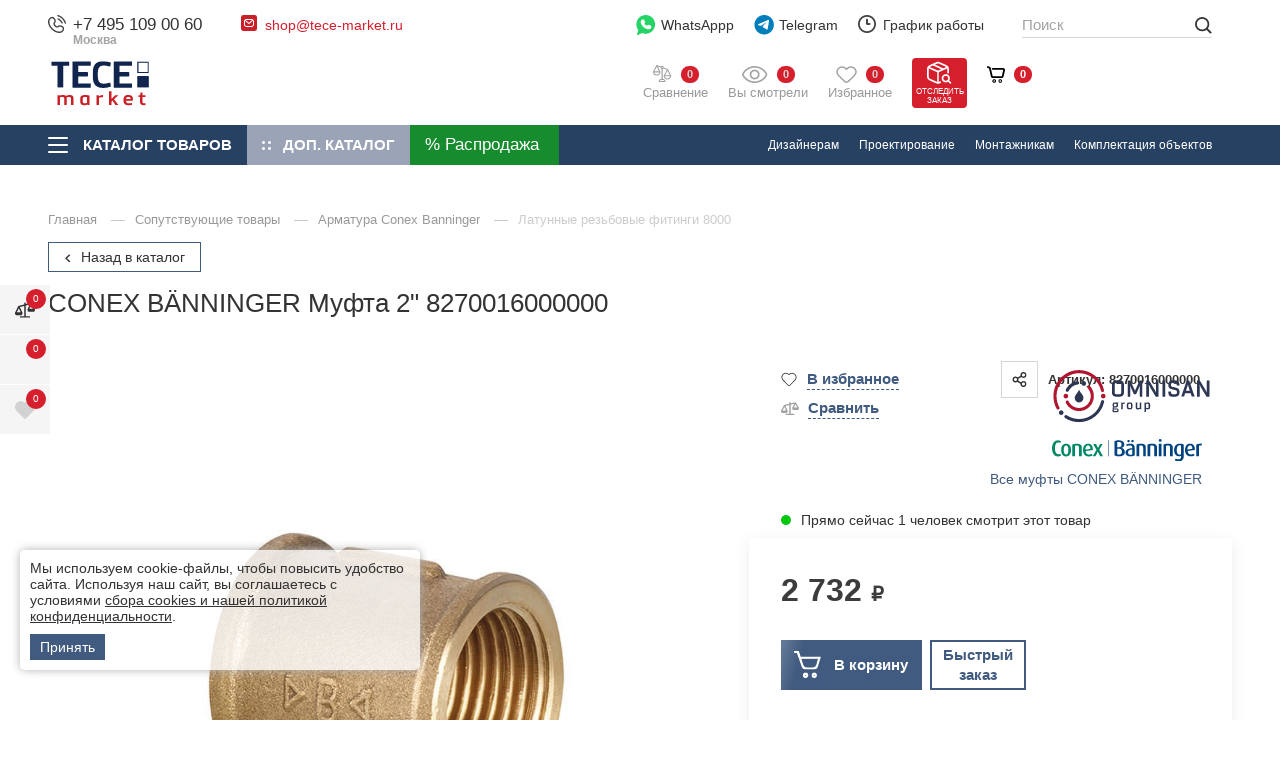

--- FILE ---
content_type: text/html; charset=utf-8
request_url: https://tece-market.ru/soputstvuyuschie-tovary/armatura-conex-banninger/rezbovye-fitingi-8000/rezbovye-fitingi-8000_1067.html
body_size: 68184
content:
<!DOCTYPE html>
<html lang="ru" class="   is-dop-catalog-tece   colored-more-goods  has-fix-panel      order_in_order hide-head-on-scroll  ">
<head>
    <meta charset="UTF-8">

    
    <title>CONEX B&Auml;NNINGER  Муфта 2&quot;  8270016000000  – купить в TECE Market</title>

            <link rel="canonical" href="https://tece-market.ru/soputstvuyuschie-tovary/armatura-conex-banninger/rezbovye-fitingi-8000/rezbovye-fitingi-8000_1067.html" />
            

    
    <meta name="description" content="CONEX B&amp;Auml;NNINGER  Муфта 2&amp;quot;  8270016000000  ✔Гарантия от производителя ✔Широкий ассортимент в наличии &rarr;От официального дилера в России">    
    <meta property="og:title" content="CONEX B&Auml;NNINGER  Муфта 2&quot;  8270016000000  – купить в TECE Market">
    <meta property="og:description" content="CONEX B&amp;Auml;NNINGER  Муфта 2&amp;quot;  8270016000000  ✔Гарантия от производителя ✔Широкий ассортимент в наличии &rarr;От официального дилера в России">
              <meta property="og:image" content="https://omnisan.storage.yandexcloud.net/3/netcat_files/multifile/552/12603/216_384_8270M_0_64062.jpg" />
          <meta name="og:site_name" content="Официальный дилер TECE в Москве">
    <meta name="og:url" content="https://tece-market.ru">
    <meta property="og:type" content="website"> 

    <meta content="width=device-width, initial-scale=1, maximum-scale=1.0, user-scalable=no" name="viewport">

          <script type="application/ld+json">
        {
    "@context": "http://schema.org",
    "@type": "Product",
    "name": "CONEX BÄNNINGER  Муфта 2"  8270016000000 ",
    "image": [
        "https://omnisan.storage.yandexcloud.net/3/netcat_files/multifile/552/12603/216_384_8270M_0_64062.jpg"
    ],
    "description": "CONEX B&amp;Auml;NNINGER  Муфта 2&amp;quot;  8270016000000  ✔Гарантия от производителя ✔Широкий ассортимент в наличии →От официального дилера в России",
    "sku": "12603",
    "mpn": "8270016000000",
    "brand": {
        "@type": "Brand",
        "name": "CONEX BÄNNINGER"
    },
    "offers": {
        "@type": "Offer",
        "url": "https://tece-market.ru/soputstvuyuschie-tovary/armatura-conex-banninger/rezbovye-fitingi-8000/rezbovye-fitingi-8000_1067.html",
        "priceCurrency": "RUB",
        "price": 2732,
        "priceValidUntil": "2026-01-23T12:00:00+03:00",
        "itemCondition": "https://schema.org/NewCondition",
        "availability": "https://schema.org/InStock",
        "seller": {
            "@type": "Organization",
            "name": "Omnisan Group"
        }
    }
}      </script>
    
    <!--link rel="preconnect" href="https://fonts.googleapis.com">
    <link rel="preconnect" href="https://fonts.gstatic.com" crossorigin>
    <link href="https://fonts.googleapis.com/css2?family=Open+Sans:wght@400;500;600&amp;family=Roboto:ital,wght@0,300;0,400;0,500;0,700;0,900;1,400;1,500&amp;display=swap" rel="stylesheet"-->

            <link href="/netcat/admin/js/min/min_078c96d50bcc47ced245bbdc66499fdf.css" async rel="stylesheet">
        
    <script>
      var HTTP_HOST = "tece-market.ru",
              catalogue_id = 3,
              AUTH_USER_ID = 0,
              yaCounter = 34360920;
    </script>
        
    <script>
        window.dataLayer = window.dataLayer || [];
        window.dataLayer.push({
            "order_history": {
                "ordered":0,
                "finished":0            }
        })
    </script>
    <link rel="apple-touch-icon" sizes="180x180" href="/favicon/tece/apple-touch-icon.png">
    <link rel="icon" type="image/png" sizes="32x32" href="/favicon/tece/favicon-32x32.png">
    <link rel="icon" type="image/png" sizes="16x16" href="/favicon/tece/favicon-16x16.png">
    <link rel="manifest" href="/favicon/tece/site.webmanifest">
    <link rel="mask-icon" href="/favicon/tece/safari-pinned-tab.svg" color="#5bbad5">

<meta name="msapplication-TileColor" content="#2b5797">
    <meta name="theme-color" content="#10244E">    
    <style>
                            #catalog-menu_tece .catalog-menu__list ul > li > a img, #catalog-menu_tece .catalog-menu__list ul > li > a picture {
                width: 85px;
            }
                @media screen and (max-width: 767px) {
                                        #catalog-menu_tece .catalog-menu__list ul > li > a img, #catalog-menu_tece .catalog-menu__list ul > li > a picture {
                    width: 50px;
                }
                    }
    </style>

    <script type="application/ld+json">
    {
      "@context": "http://schema.org",
      "@type": "BreadcrumbList",
      "itemListElement": [
         {
          "@type": "ListItem",
          "position":1,
          "item": {
            "@id": "https://tece-market.ru/katalog/",
            "name": "Каталог"
          }
         }
                        ,{
                "@type": "ListItem",
                "position":2,
                "item": {
                  "@id": "https://tece-market.ru/soputstvuyuschie-tovary/",
                  "name": "Сопутствующие товары"
                }
               }
                               ,{
                "@type": "ListItem",
                "position":3,
                "item": {
                  "@id": "https://tece-market.ru/soputstvuyuschie-tovary/armatura-conex-banninger/",
                  "name": "Арматура Conex Banninger"
                }
               }
                               ,{
                "@type": "ListItem",
                "position":4,
                "item": {
                  "@id": "https://tece-market.ru/soputstvuyuschie-tovary/armatura-conex-banninger/rezbovye-fitingi-8000/",
                  "name": "Латунные резьбовые фитинги 8000"
                }
               }
                     ]
    }
    </script>



             

          <link rel="preconnect" href="https://api.searchbooster.net" crossorigin />
      <link rel="preconnect" href="https://cdn2.searchbooster.net" crossorigin />
      <link rel="preconnect" href="https://api4.searchbooster.io" crossorigin />
      <link rel="preconnect" href="https://cdn.searchbooster.io" crossorigin />

      <script data-skip-moving="true">
        var sbRegionId = '';
        var sbUserId = '';
        var sbSegmentId = '';
        var sbScript = document.createElement('script');
        sbScript.src = 'https://cdn2.searchbooster.net/scripts/widget/8f16baf2-fdfb-43e2-8d74-02226e30d548/main.js';
        sbScript.setAttribute("data-sb-init-script", 1);
        sbScript.async = true;
        document.head.appendChild(sbScript);
      </script>

      <script defer src="https://cdn2.searchbooster.net/scripts/tracker/8f16baf2-fdfb-43e2-8d74-02226e30d548/searchbooster.js"></script>

        </head>
<body class="tece-theme     " limit_soput_lines="0">

    <!-- Roistat Counter Start -->
<script>
(function(w, d, s, h, id) {
    w.roistatProjectId = id; w.roistatHost = h;
    var p = d.location.protocol == "https:" ? "https://" : "http://";
    var u = /^.*roistat_visit=[^;]+(.*)?$/.test(d.cookie) ? "/dist/module.js" : "/api/site/1.0/"+id+"/init?referrer="+encodeURIComponent(d.location.href);
    var js = d.createElement(s); js.charset="UTF-8"; js.async = 1; js.src = p+h+u; var js2 = d.getElementsByTagName(s)[0]; js2.parentNode.insertBefore(js, js2);
})(window, document, 'script', 'cloud.roistat.com', '5bd13d01ad290a67176fca5391e5c0ed');
</script>
<!-- Roistat Counter End -->


<!-- Varioqub experiments -->
<script type="text/javascript">
(function(e, x, pe, r, i, me, nt){
e[i]=e[i]||function(){(e[i].a=e[i].a||[]).push(arguments)},
me=x.createElement(pe),me.async=1,me.src=r,nt=x.getElementsByTagName(pe)[0],me.addEventListener('error',function(){function cb(t){t=t[t.length-1],'function'==typeof t&&t({flags:{}})};Array.isArray(e[i].a)&&e[i].a.forEach(cb);e[i]=function(){cb(arguments)}}),nt.parentNode.insertBefore(me,nt)})
(window, document, 'script', 'https://abt.s3.yandex.net/expjs/latest/exp.js', 'ymab');
ymab('metrika.34360920', 'init'/*, {clientFeatures}, {callback}*/);
</script>        
    <div class="wrapper">
            <div class="location-menu">
        <div class="container">
          <div class="location-menu__cover"><a class="location-menu__close" href="#">
              <svg class="icon icon-close ">
                <use xlink:href="/netcat_template/template/omnisan/img/sprite.svg?v123#close"></use>
              </svg></a>
            <div class="location-menu__title">Выберите свой город</div>
            <ul class="location-menu__list">
              <li>
                <div class="letter">А</div><a href="#">Абакан</a>
              </li>
              <li><a href="#">Архангельск</a></li>
              <li><a href="#">Астрахань</a></li>
              <li>
                <div class="letter">Б</div><a href="#">Барнаул</a>
              </li>
              <li><a href="#">Белгород</a></li>
              <li><a href="#">Благовещенск</a></li>
              <li><a href="#">Брянск</a></li>
              <li>
                <div class="letter">В</div><a href="#">Великий Новгород</a>
              </li>
              <li><a href="#">Владивосток</a></li>
              <li><a href="#">Владикавказ</a></li>
              <li><a href="#">Владимир</a></li>
              <li><a href="#">Волгоград</a></li>
              <li><a href="#">Вологда</a></li>
              <li><a href="#">Воронеж</a></li>
              <li>
                <div class="letter">Г</div><a href="#">Грозный</a>
              </li>
              <li>
                <div class="letter">Е</div><a href="#">Екатеринбург</a>
              </li>
              <li>
                <div class="letter">И</div><a href="#">Иваново</a>
              </li>
              <li><a href="#">Ижевск</a></li>
              <li><a href="#">Иркутск</a></li>
              <li>
                <div class="letter">Й</div><a href="#">Йошкар-Ола</a>
              </li>
              <li>
                <div class="letter">К</div><a href="#">Казань</a>
              </li>
              <li><a href="#">Калининград</a></li>
              <li><a href="#">Калуга</a></li>
              <li><a href="#">Кемерово</a></li>
              <li><a href="#">Киров</a></li>
              <li><a href="#">Кострома</a></li>
              <li><a href="#">Краснодар</a></li>
              <li><a href="#">Красноярск</a></li>
              <li><a href="#">Курган</a></li>
              <li><a href="#">Курск</a></li>
              <li>
                <div class="letter">Л</div><a href="#">Липецк</a>
              </li>
              <li>
                <div class="letter">М</div><a href="#">Магадан</a>
              </li>
              <li><a href="#">Майкоп</a></li>
              <li><a href="#">Махачкала</a></li>
              <li class="active"><a href="#">Москва</a></li>
              <li><a href="#">Мурманск</a></li>
              <li>
                <div class="letter">Н</div><a href="#">Набережные Челны</a>
              </li>
              <li><a href="#">Нальчик</a></li>
              <li><a href="#">Нижний Новгород</a></li>
              <li><a href="#">Новосибирск</a></li>
              <li>
                <div class="letter">О</div><a href="#">Омск</a>
              </li>
              <li><a href="#">Орел</a></li>
              <li><a href="#">Оренбург</a></li>
              <li>
                <div class="letter">П</div><a href="#">Пенза</a>
              </li>
              <li><a href="#">Пермь</a></li>
              <li><a href="#">Петрозаводск</a></li>
              <li><a href="#">Петропавловск-Камчатский</a></li>
              <li><a href="#">Псков</a></li>
              <li>
                <div class="letter">Р</div><a href="#">Ростов-на-Дону</a>
              </li>
              <li><a href="#">Рязань</a></li>
              <li>
                <div class="letter">С</div><a href="#">Самара</a>
              </li>
              <li><a href="#">Санкт-Петербург</a></li>
              <li><a href="#">Саранск</a></li>
              <li><a href="#">Саратов</a></li>
              <li><a href="#">Симферополь</a></li>
              <li><a href="#">Смоленск</a></li>
              <li><a href="#">Ставрополь</a></li>
              <li><a href="#">Сыктывкар</a></li>
              <li>
                <div class="letter">Т</div><a href="#">Тамбов</a>
              </li>
              <li><a href="#">Тверь</a></li>
              <li><a href="#">Томск</a></li>
              <li><a href="#">Тула</a></li>
              <li><a href="#">Тюмень</a></li>
              <li>
                <div class="letter">У</div><a href="#">Улан-Удэ</a>
              </li>
              <li><a href="#">Ульяновск</a></li>
              <li><a href="#">Уфа</a></li>
              <li>
                <div class="letter">Х</div><a href="#">Хабаровск</a>
              </li>
              <li>
                <div class="letter">Ч</div><a href="#">Чебоксары</a>
              </li>
              <li><a href="#">Челябинск</a></li>
              <li><a href="#">Черкесск</a></li>
              <li><a href="#">Чита</a></li>
              <li>
                <div class="letter">Ю</div><a href="#">Южно-Сахалинск</a>
              </li>
              <li>
                <div class="letter">Я</div><a href="#">Якутск</a>
              </li>
              <li><a href="#">Ярославль</a></li>
            </ul>
          </div>
        </div>
      </div>

      <header class="header compensate-for-scrollbar">
                    <div class="header__top v2">
                <div class="container">
                    <div class="header__top-cover">
                        <div class="header-top-row">
                            <div class="header-top-col col-left">
                                <div class="header-top-elem top-elem-tel">
                                    <div class="contact-item tel contact-dropdown ">
                                        <svg class="icon icon-tel " width="12" height="12" viewBox="0 0 12 12" fill="none" xmlns="http://www.w3.org/2000/svg">
                                            <path d="M6.16013 0.387595C6.20087 0.135967 6.43878 -0.0347251 6.69036 0.00600785C6.70599 0.00899251 6.75608 0.0183588 6.78236 0.024205C6.83485 0.0358975 6.90808 0.053904 6.99941 0.0805074C7.18206 0.133702 7.4372 0.221334 7.74342 0.36173C8.35654 0.642817 9.17243 1.13452 10.0191 1.98118C10.8657 2.82784 11.3574 3.64373 11.6386 4.25684C11.7789 4.56307 11.8666 4.81821 11.9197 5.00085C11.9464 5.09218 11.9643 5.16542 11.976 5.21793C11.9819 5.24419 11.9862 5.26528 11.9891 5.28085L11.9927 5.30005C12.0335 5.55166 11.8643 5.79936 11.6126 5.8401C11.3618 5.88071 11.1254 5.71086 11.0837 5.4604C11.0824 5.45369 11.0789 5.43566 11.075 5.41861C11.0675 5.38452 11.0543 5.33046 11.0335 5.25899C10.9918 5.11601 10.9195 4.90349 10.7994 4.64154C10.5595 4.11826 10.1281 3.39567 9.36634 2.6339C8.6046 1.87213 7.88201 1.44074 7.35874 1.20084C7.09676 1.08074 6.88427 1.00841 6.74125 0.966767C6.6698 0.945948 6.57996 0.925326 6.54586 0.917732C6.2954 0.875996 6.11952 0.638504 6.16013 0.387595Z" fill="#444444"/>
                                            <path fill-rule="evenodd" clip-rule="evenodd" d="M6.29914 2.5104C6.36918 2.26531 6.62463 2.12339 6.86968 2.19341L6.74291 2.6372C6.86968 2.19341 6.86968 2.19341 6.86968 2.19341L6.8706 2.19367L6.87152 2.19394L6.87362 2.19454L6.87835 2.19597L6.89054 2.19976C6.89983 2.20272 6.9114 2.20659 6.92525 2.21149C6.95288 2.2213 6.98937 2.23525 7.03417 2.25445C7.12383 2.29287 7.24636 2.35221 7.39682 2.44126C7.69806 2.61953 8.1092 2.91565 8.59229 3.39871C9.07537 3.88178 9.3715 4.29298 9.54972 4.59419C9.63883 4.74466 9.69815 4.86717 9.73655 4.95682C9.75575 5.00162 9.76972 5.03815 9.7795 5.06579C9.78443 5.07961 9.78831 5.09119 9.79126 5.10047L9.79501 5.11265L9.79649 5.11742L9.79704 5.11947L9.79735 5.12041C9.79735 5.12041 9.7976 5.1213 9.35378 5.2481L9.7976 5.1213C9.86763 5.3664 9.72572 5.62185 9.48061 5.69188C9.23759 5.7613 8.98435 5.6224 8.91186 5.38112L8.90958 5.37448C8.90626 5.36523 8.89949 5.34703 8.88811 5.32044C8.86534 5.26731 8.82404 5.1804 8.75537 5.06434C8.61813 4.83249 8.37031 4.48219 7.9396 4.05144C7.50882 3.62069 7.15848 3.37287 6.92666 3.23566C6.8106 3.16697 6.72371 3.12567 6.67054 3.1029C6.64395 3.09151 6.6258 3.08472 6.6165 3.08144L6.60992 3.07916C6.36862 3.00663 6.22967 2.75342 6.29914 2.5104Z" fill="#444444"/>
                                            <path fill-rule="evenodd" clip-rule="evenodd" d="M1.08153 1.94247C2.11543 0.908563 3.86016 0.987161 4.58007 2.2771L4.97946 2.99276C5.44956 3.83512 5.24925 4.89796 4.56106 5.5946C4.55189 5.60715 4.50327 5.67786 4.49724 5.80143C4.48955 5.95916 4.54555 6.32396 5.11073 6.88914C5.67572 7.4542 6.04046 7.51032 6.19831 7.50263C6.322 7.49666 6.39278 7.44804 6.40533 7.43887C7.10196 6.75068 8.1648 6.5503 9.00715 7.02047L9.72279 7.41986C11.0127 8.13974 11.0913 9.88445 10.0574 10.9184C9.50439 11.4714 8.76906 11.9628 7.90492 11.9956C6.62435 12.0441 4.49798 11.7134 2.39225 9.60764C0.286505 7.50189 -0.0441955 5.37557 0.00434673 4.09498C0.0371103 3.23084 0.528496 2.4955 1.08153 1.94247ZM3.774 2.72695C3.40536 2.06643 2.41477 1.91467 1.73425 2.59519C1.2571 3.07234 0.946909 3.599 0.926779 4.12995C0.886292 5.19787 1.14995 7.05991 3.04498 8.95489C4.94002 10.8499 6.80201 11.1136 7.86997 11.0731C8.40093 11.053 8.92758 10.7428 9.4047 10.2656C10.0852 9.58512 9.93344 8.59452 9.27294 8.2259L8.5573 7.82651C8.11212 7.57807 7.48676 7.66281 7.0478 8.10177C7.00472 8.14485 6.7302 8.40098 6.24317 8.42467C5.74452 8.44892 5.141 8.22485 4.45804 7.54189C3.7748 6.85868 3.55084 6.25498 3.57526 5.75632C3.59911 5.2692 3.85525 4.99498 3.8981 4.95211C4.33705 4.51314 4.42185 3.8878 4.17342 3.44261L3.774 2.72695Z" fill="#444444"/>
                                        </svg>
<a class="utmstat_tel" href="tel:+74951090060">+7 495 109 00 60                                          
                                        </a>
                                        <span>Москва</span>
                                        
                                                                                  <button class="contact-dropdown__btn">
                                            <svg class="icon icon-chevron-down ">
                                              <use xlink:href="/netcat_template/template/omnisan/img/sprite.svg?v123#chevron-down"></use>
                                            </svg>
                                          </button>
                                          <div class="contact-dropdown__dropdown">
                                            <ul class="contact-dropdown__list">
                                                                                                                                            <li><a href="tel:+78005504106" class="p78005504106">8 800 550 41 06                                                                                                  </a>
                                                <span>Бесплатно по РФ</span></li>
                                                                                          </ul>
                                          </div>
                                                                            </div>
                                </div>

                                <div class="header-top-elem hide-on-mob top-elem-email">
                                    <div class="contact-item email contact-dropdown">
                                        <svg class="icon" width="16" height="16" viewBox="0 0 16 16" fill="none" xmlns="http://www.w3.org/2000/svg">
                                            <path d="M13.6 0H2.4C1.07452 0 0 1.07452 0 2.4V13.6C0 14.9255 1.07452 16 2.4 16H13.6C14.9255 16 16 14.9255 16 13.6V2.4C16 1.07452 14.9255 0 13.6 0Z" fill="#CB2027"/>
                                            <path fill-rule="evenodd" clip-rule="evenodd" d="M3.62513 4.84622C4.08249 4.32804 4.75325 4 5.5 4H10.5C11.1337 4 11.7134 4.23642 12.1538 4.62513C12.672 5.08249 13 5.75325 13 6.5V9.5C13 10.8807 11.8807 12 10.5 12H5.5C4.11929 12 3 10.8807 3 9.5V6.5C3 5.86631 3.23642 5.28663 3.62513 4.84622ZM4.78626 5.18024L7.98403 7.83672L10.9923 5.08253C10.8382 5.02902 10.6726 5 10.5 5H5.5C5.24156 5 4.99855 5.06515 4.78626 5.18024ZM11.7799 5.71725L8.33764 8.86879C8.15332 9.03753 7.87272 9.04429 7.6805 8.8846L4.115 5.92264C4.04086 6.10025 4 6.29518 4 6.5V9.5C4 10.3284 4.67157 11 5.5 11H10.5C11.3284 11 12 10.3284 12 9.5V6.5C12 6.21309 11.9197 5.9452 11.7799 5.71725Z" fill="white"/>
                                        </svg><a href="mailto:shop@tece-market.ru">shop@tece-market.ru</a>                                                                            </div> 
                                </div>
                            </div>
                            <div class="header-top-col col-right">
                                <div class="header-top-elem hide-on-mob top-elem-whatsapp">
                                    <a class="gt-watsapp-on-head" href="https://www.acebot.ru/wa?/79263176754" target="_blank" >
                                        <svg width="29" height="30" viewBox="0 0 29 30" fill="none" xmlns="http://www.w3.org/2000/svg">
                                            <path d="M14.0625 0C6.28125 0 0 6.28125 0 14.0625C0 17.25 1.03125 20.25 3 22.6875L1.03125 28.6875C0.9375 29.0625 1.03125 29.4375 1.3125 29.7188C1.40625 29.9062 1.6875 30 1.875 30C1.96875 30 2.15625 30 2.25 29.9062L8.71875 27C10.4063 27.75 12.1875 28.125 14.0625 28.125C21.8438 28.125 28.125 21.8438 28.125 14.0625C28.125 6.28125 21.8438 0 14.0625 0Z" fill="#25D366"/>
                                            <path d="M22.2188 19.2188C21.8438 20.3438 20.4375 21.2812 19.2188 21.4688C18.9375 21.5625 18.6563 21.5625 18.2813 21.5625C17.5313 21.5625 16.4062 21.375 14.4375 20.5312C12.1875 19.5938 9.9375 17.625 8.15625 15.0938V15C7.59375 14.1562 6.5625 12.5625 6.5625 10.875C6.5625 8.8125 7.59375 7.78125 7.96875 7.3125C8.4375 6.84375 9.09375 6.5625 9.84375 6.5625C10.0313 6.5625 10.125 6.5625 10.3125 6.5625C10.9688 6.5625 11.4375 6.75 11.9062 7.6875L12.2813 8.4375C12.5625 9.1875 12.9375 10.0313 13.0312 10.125C13.3125 10.6875 13.3125 11.1562 13.0312 11.625C12.9375 11.9062 12.75 12.0938 12.5625 12.2813C12.4688 12.4688 12.375 12.5625 12.2813 12.5625C12.1875 12.6562 12.1875 12.6563 12.0938 12.75C12.375 13.2188 12.9375 14.0625 13.6875 14.7188C14.8125 15.75 15.6563 16.0312 16.125 16.2187C16.3125 16.0312 16.5 15.6562 16.7812 15.375L16.875 15.1875C17.3438 14.5313 18.0938 14.3438 18.8438 14.625C19.2188 14.8125 21.2813 15.75 21.2813 15.75L21.4688 15.8438C21.75 16.0312 22.125 16.125 22.3125 16.5C22.6875 17.3438 22.4063 18.5625 22.2188 19.2188Z" fill="white"/>
                                        </svg>

                                        WhatsAppp
                                    </a>
                                </div>

                                <div class="header-top-elem top-elem-tg">
                                    <a class="gt-watsapp-on-head" href="https://t.me/OMNISAN_group_bot" target="_blank">
                                        <svg class="only-for-desctop" width="28" height="28" viewBox="0 0 28 28" fill="none" xmlns="http://www.w3.org/2000/svg">
                                            <path d="M14.2423 27.2727C21.7735 27.2727 27.8787 21.1675 27.8787 13.6364C27.8787 6.10521 21.7735 0 14.2423 0C6.71117 0 0.605957 6.10521 0.605957 13.6364C0.605957 21.1675 6.71117 27.2727 14.2423 27.2727Z" fill="#007DBB"/>
                                            <path d="M21.0474 7.99552C21.1688 7.21096 20.4229 6.5917 19.7253 6.89798L5.83142 12.9981C5.33117 13.2178 5.36776 13.9756 5.88659 14.1407L8.75182 15.0532C9.29873 15.2274 9.89084 15.1373 10.3684 14.8074L16.8283 10.3444C17.0231 10.2098 17.2355 10.4868 17.069 10.6583L12.419 15.4525C11.968 15.9176 12.0575 16.7056 12.6001 17.0459L17.8063 20.3106C18.3902 20.6768 19.1414 20.309 19.2506 19.6033L21.0474 7.99552Z" fill="white"/>
                                        </svg>
                                        <svg class="only-for-mob" width="22" height="19" viewBox="0 0 22 19" fill="none" xmlns="http://www.w3.org/2000/svg">
                                            <path d="M21.0864 0.352157C20.6788 0.000548129 20.1176 -0.0967723 19.6191 0.101008L1.53478 7.21795C0.797988 7.50992 0.431161 8.34813 0.719606 9.08902C0.901453 9.5505 1.2965 9.88014 1.77933 9.97746L6.47598 10.9193V16.7616C6.46971 17.355 6.81772 17.8792 7.3664 18.099C7.54824 18.1743 7.73636 18.212 7.92761 18.212C8.30384 18.212 8.67067 18.0551 8.93717 17.7851L11.5614 15.1574L15.5087 18.6358C15.7721 18.8713 16.1076 19 16.4587 19C16.6092 19 16.7566 18.9749 16.9039 18.9309C17.3867 18.7771 17.7567 18.3721 17.8664 17.8792L21.5504 1.77429C21.6695 1.24374 21.4908 0.700627 21.0864 0.352157ZM16.628 2.69413L6.97762 9.67294L2.03015 8.6809C1.97999 8.67148 1.93923 8.63067 1.93609 8.58358V8.5616C1.92982 8.50823 1.95804 8.46114 2.01134 8.44231H2.01448L16.628 2.69413ZM20.2054 1.73662L16.581 17.5779C16.5747 17.6061 16.5528 17.6344 16.5245 17.6564C16.4995 17.672 16.465 17.6783 16.4368 17.672L16.4274 17.6689C16.4085 17.6658 16.396 17.6564 16.3772 17.6407L8.18784 10.4264L20.2054 1.73662ZM10.5707 14.2815L8.00599 16.8495C7.95583 16.8998 7.87745 16.8998 7.83042 16.8495C7.80847 16.8276 7.79593 16.793 7.79593 16.7585V11.836L10.5707 14.2815Z" fill="#474747"/>
                                        </svg>

                                        Telegram
                                    </a>
                                </div>

                                <div class="header-top-elem hide-on-mob top-elem-worck">
                                    <div class="contact-item working contact-dropdown">
                                        <svg class="icon icon-time " width="18" height="18" viewBox="0 0 18 18" fill="none" xmlns="http://www.w3.org/2000/svg">
                                            <path d="M9 18C7.78488 18 6.60756 17.7624 5.49505 17.2925C4.42304 16.8389 3.46175 16.1908 2.63546 15.3645C1.80918 14.5383 1.16112 13.577 0.707471 12.505C0.237624 11.3924 0 10.2151 0 9C0 7.78488 0.237624 6.60756 0.707471 5.49505C1.16112 4.42304 1.80918 3.46175 2.63546 2.63546C3.46175 1.80918 4.42304 1.16112 5.49505 0.707471C6.60756 0.237624 7.78488 0 9 0C10.2151 0 11.3924 0.237624 12.505 0.707471C13.577 1.16112 14.5383 1.80918 15.3645 2.63546C16.1908 3.46175 16.8389 4.42304 17.2925 5.49505C17.7624 6.60486 18 7.78488 18 9C18 10.2151 17.7624 11.3924 17.2925 12.505C16.8389 13.577 16.1908 14.5383 15.3645 15.3645C14.5383 16.1908 13.577 16.8389 12.505 17.2925C11.3924 17.7624 10.2151 18 9 18ZM9 1.79838C5.0306 1.79838 1.79838 5.0306 1.79838 9C1.79838 12.9694 5.0306 16.2016 9 16.2016C12.9694 16.2016 16.2016 12.9694 16.2016 9C16.2016 5.0306 12.9694 1.79838 9 1.79838ZM11.7003 9.89919H9C8.50315 9.89919 8.10081 9.49685 8.10081 9V4.49865C8.10081 4.0018 8.50315 3.59946 9 3.59946C9.49685 3.59946 9.89919 4.0018 9.89919 4.49865V8.09811H11.7003C12.1971 8.09811 12.5995 8.50045 12.5995 8.9973C12.5995 9.49415 12.1971 9.89919 11.7003 9.89919Z" fill="#444444"/>
                                        </svg>График работы
                                        <button class="contact-dropdown__btn">
                                          <svg class="icon icon-chevron-down ">
                                            <use xlink:href="/netcat_template/template/omnisan/img/sprite.svg?v123#chevron-down"></use>
                                          </svg>
                                        </button>
                                        <div class="contact-dropdown__dropdown">
                                          <ul class="working__list">
                                            <li><span>Пн - Пт</span>10:00 - 19:00</li>
<li><span>Сб</span>10:00 - 17:00</li>
<li><span>Вс</span>выходной</li>                                          </ul>
                                        </div>
                                    </div>
                                </div>

                                <div class="header-top-elem hide-on-mob top-elem-nav">
                                    <div class="header__nav-top">
                                        <ul>
                                          <li><a href='/o-kompanii/'>
				                    <svg class='icon icon-house_serv'>
				                      <use xlink:href='/netcat_template/template/omnisan/img/sprite.svg#house_serv'></use>
				                    </svg>О компании</a></li><li><a href='/adres-i-kontakty/'>
				                    <svg class='icon icon-contact_serv'>
				                      <use xlink:href='/netcat_template/template/omnisan/img/sprite.svg#contact_serv'></use>
				                    </svg>Контакты</a></li><li><a href='/garantiya-i-vozvrat/'>
				                    <svg class='icon icon-gar_serv'>
				                      <use xlink:href='/netcat_template/template/omnisan/img/sprite.svg#gar_serv'></use>
				                    </svg>Гарантия и возврат</a></li><li><a href='/dostavka/'>
				                    <svg class='icon icon-car_serv'>
				                      <use xlink:href='/netcat_template/template/omnisan/img/sprite.svg#car_serv'></use>
				                    </svg>Доставка</a></li><li><a href='/zakaz-i-oplata/'>
				                    <svg class='icon icon-box_serv'>
				                      <use xlink:href='/netcat_template/template/omnisan/img/sprite.svg#box_serv'></use>
				                    </svg>Заказ и оплата</a></li><li><a href='/dizayneram-i-arhitektoram/'>
				                    <svg class='icon icon-mon_serv'>
				                      <use xlink:href='/netcat_template/template/omnisan/img/sprite.svg#mon_serv'></use>
				                    </svg>Дизайнерам</a></li><li><a href='/proektirovanie2-1/'>
				                    <svg class='icon icon-blueprint_serv'>
				                      <use xlink:href='/netcat_template/template/omnisan/img/sprite.svg#blueprint_serv'></use>
				                    </svg>Проектирование</a></li><li><a href='/montazhnikam/'>
				                    <svg class='icon icon-blueprint_serv'>
				                      <use xlink:href='/netcat_template/template/omnisan/img/sprite.svg#blueprint_serv'></use>
				                    </svg>Монтажникам</a></li><li><a href='/komplektatsiya-obektov/'>
				                    <svg class='icon icon-blueprint_serv'>
				                      <use xlink:href='/netcat_template/template/omnisan/img/sprite.svg#blueprint_serv'></use>
				                    </svg>Комплектация объектов</a></li>  
                                          <li><a href="https://hh.ru/employer/2871683?hhtmFrom=vacancy" target="_blank">
                                            <svg class="icon icon-vac_serv">
                                              <use xlink:href="/netcat_template/template/omnisan/img/sprite.svg?v123#vac_serv"></use>
                                            </svg>
                                            Наши вакансии</a></li>                
                                        </ul>
                                        <div class="header__more-nav" style="display: none;">
                                          <div class="header__more-nav-btn">Еще
                                            <svg class="icon icon-chevron-down ">
                                              <use xlink:href="/netcat_template/template/omnisan/img/sprite.svg?v123#chevron-down"></use>
                                            </svg>
                                          </div>
                                          <div class="header__nav-dropdown" style="display: none;"></div>
                                        </div>
                                    </div>
                                </div>
                            </div>
                        </div>
                    </div>
                </div>
            </div>

            <div class="header__main v2">
                <div class="container">
                    <div class="header__main-cover">
                        <div class="header-top-row">
                            <div class="header-top-col full-width">
                                <div class="header-top-elem top-elem-logo">
                                    <a alt="Официальный дилер TECE в Москве" title="Официальный дилер TECE в Москве" class="logo" href="/">
                                        <img  src="/netcat_files/c/newtece_logo5.svg" data-srcset="/netcat_files/c/newtece_logo5.svg" " data-d-srcset="/netcat_files/c/newtece_logo5.svg" srcset="/netcat_template/template/omnisan/assets/images/image_lazy.svg" image_lazy="1"  alt="">
                                    </a>
                                                                            <a class="header__a-catalog-btn-sale" href="/rasprodazha/" data-title="Распродажа">
                                            <svg width="21" height="21" viewBox="0 0 21 21" fill="none" xmlns="http://www.w3.org/2000/svg">
                                                <path d="M4.45085 0C1.99669 0 0 1.9966 0 4.45085C0 6.90501 1.9966 8.90152 4.45085 8.90152C6.90501 8.90152 8.9017 6.90492 8.9017 4.45085C8.9017 1.99669 6.9051 0 4.45085 0ZM4.45102 5.93435C3.63294 5.93435 2.96744 5.26893 2.96744 4.45085C2.96744 3.63277 3.63294 2.96726 4.45102 2.96726C5.26911 2.96726 5.93461 3.63277 5.93461 4.45085C5.93461 5.26885 5.26902 5.93435 4.45102 5.93435Z" fill="white"/>
                                                <path d="M16.321 11.8699C13.8668 11.8699 11.8701 13.8665 11.8701 16.3205C11.8701 18.7747 13.8667 20.7714 16.321 20.7714C18.7751 20.7714 20.7718 18.7748 20.7718 16.3205C20.7718 13.8664 18.7751 11.8699 16.321 11.8699ZM16.321 17.8041C15.5029 17.8041 14.8374 17.1386 14.8374 16.3205C14.8374 15.5025 15.5029 14.837 16.321 14.837C17.1391 14.837 17.8046 15.5026 17.8046 16.3205C17.8046 17.1386 17.1391 17.8041 16.321 17.8041Z" fill="white"/>
                                                <path d="M17.7298 3.04286C17.1505 2.46358 16.2111 2.46358 15.6317 3.04286L3.04292 15.6316C2.46356 16.2109 2.46356 17.1504 3.04292 17.7297C3.33265 18.0195 3.71235 18.1644 4.09196 18.1644C4.47158 18.1644 4.85137 18.0195 5.14101 17.7297L17.7299 5.14094C18.3092 4.56158 18.3092 3.62213 17.7298 3.04286Z" fill="white"/>
                                            </svg>
                                        </a>
                                                                    </div>
                                <div class="header-top-elem search-parent top-elem-search">
                                    <div class="search-block">
                                        <form class="search-form" action="/poisk/" method="get" data-hints='1'>
                                          <div class="search-form__input-wrap">
                                            <input class="js-search-input" id="search-voice-field" type="text" placeholder="Поиск" name="q" value="" autocomplete="off">
                                            <span class="clear_search"></span>
                                                                                      </div>
                                          <button class="btn btn-primary search-form__btn">
                                            <svg class="icon icon-def-search ">
                                              <use xlink:href="/netcat_template/template/omnisan/img/sprite-def.svg?v123#search"></use>
                                            </svg>
                                          </button>
                                          
                                        </form>
                                        <div class="search-result js-search-suggest">
                                          <div class="search-result__cover">
                                            <div class="search-result__goods">
                                              <div class="search-result__title">Товары</div>
                                              <ul class="search-result__list">
                                                
                                              </ul><a class="search-result__all-link" href="#">Все найденные товары (0)</a>
                                            </div>
                                          </div>
                                        </div>
                                    </div>
                                </div>

                                <div class="header-top-elem top-elem-compare">
                                    <a class="user-state compare-head " href="/compare/">
                                        <svg width="19" height="18" viewBox="0 0 19 18" fill="none" xmlns="http://www.w3.org/2000/svg">
                                            <path d="M0 6.70006C0.496759 5.71984 0.994468 4.74057 1.4898 3.75988C2.05447 2.64098 2.6163 1.52066 3.18002 0.401295C3.37806 0.00664205 3.60221 -0.0816917 4.01824 0.0698055C5.23924 0.513849 6.46024 0.957892 7.68077 1.40479C7.77717 1.43993 7.84319 1.4499 7.92772 1.36109C8.41071 0.852937 9.05231 0.700965 9.67778 0.959317C10.3313 1.22907 10.6827 1.7225 10.7003 2.43915C10.7003 2.45672 10.705 2.47381 10.7098 2.50468C11.2592 2.7051 11.8135 2.90741 12.3677 3.10877C13.0948 3.3733 13.8209 3.64067 14.5499 3.89903C14.7589 3.97311 14.8985 4.10229 14.9973 4.29938C15.9889 6.27597 16.9743 8.25635 17.9892 10.2211C18.1953 10.6205 18.2286 11.0032 18.1526 11.4183C17.8501 13.0743 16.593 14.2749 14.9203 14.51C13.0482 14.7736 11.1619 13.4196 10.809 11.5589C10.7848 11.4311 10.7611 11.3029 10.7468 11.1737C10.715 10.8874 10.7459 10.6209 10.8836 10.3512C11.8025 8.55032 12.7077 6.74233 13.6172 4.93624C13.6461 4.87877 13.6732 4.82036 13.7093 4.7458C13.62 4.7097 13.5407 4.67503 13.4595 4.64559C12.4603 4.28181 11.4596 3.92087 10.4619 3.55329C10.3522 3.51292 10.2895 3.52812 10.2016 3.60648C10.0705 3.72283 9.91951 3.82162 9.76326 3.90235C9.664 3.95364 9.62933 4.00398 9.62981 4.11464C9.63408 5.16325 9.63266 6.21185 9.63266 7.26046C9.63266 9.37572 9.63266 11.4905 9.63266 13.6058V13.8067C10.0739 13.8109 10.488 13.8755 10.8693 14.0645C11.8799 14.5656 12.4251 15.38 12.4736 16.5118C12.4893 16.876 12.2613 17.1016 11.8947 17.1045C11.3139 17.1092 10.7335 17.1059 10.1527 17.1059C8.89654 17.1059 7.6404 17.1059 6.38473 17.1059C5.91694 17.1059 5.71558 16.8988 5.72508 16.4306C5.7512 15.163 6.82117 13.9904 8.08587 13.8451C8.23831 13.8276 8.39124 13.8147 8.56743 13.7972C8.56743 13.7397 8.56743 13.6765 8.56743 13.6138C8.56743 10.4561 8.56648 7.29798 8.57075 4.14028C8.57075 4.00778 8.52991 3.94842 8.41166 3.89048C7.86978 3.62548 7.57106 3.18428 7.49887 2.58494C7.4927 2.5346 7.44853 2.46337 7.40532 2.44722C6.55807 2.1333 5.70893 1.82651 4.82654 1.50642C4.86168 1.58715 4.88353 1.64367 4.9106 1.69733C5.68898 3.22513 6.45502 4.76005 7.25619 6.27644C7.47275 6.68629 7.49698 7.08237 7.41197 7.50789C7.08095 9.16961 5.84475 10.3597 4.16641 10.5587C2.10814 10.8024 0.431221 9.37952 0.0717118 7.59242C0.0503408 7.48414 0.0242206 7.37681 0 7.26901C0 7.07904 0 6.88955 0 6.70006ZM14.4668 5.63626C13.6818 7.19587 12.9167 8.71654 12.1459 10.2477H16.7896C16.0155 8.71132 15.2514 7.1935 14.4668 5.63626ZM3.71809 1.71775C2.94114 3.26074 2.17985 4.77382 1.41239 6.29734H6.05182C5.27248 4.76812 4.50312 3.25837 3.71762 1.71775H3.71809ZM11.8795 11.3471C12.0257 12.3363 13.0482 13.5075 14.5784 13.4609C15.7571 13.4248 16.9758 12.4019 17.0522 11.3471H11.8795ZM1.14217 7.39011C1.30554 8.43255 2.36412 9.61413 3.94558 9.50775C5.10104 9.42986 6.32014 8.33994 6.31539 7.39011H1.14217ZM11.293 16.0169C11.1733 15.4874 10.5692 14.9559 9.98267 14.9161C9.44697 14.8795 8.90747 14.8852 8.36987 14.898C7.89733 14.9094 7.50172 15.1184 7.20015 15.4807C7.07288 15.6341 6.98264 15.8184 6.85822 16.0164H11.2925L11.293 16.0169ZM9.09981 1.92292C8.80726 1.92102 8.56695 2.15942 8.56743 2.45007C8.5679 2.73597 8.79871 2.97057 9.08271 2.97485C9.39093 2.9796 9.63408 2.74784 9.63408 2.44912C9.63408 2.15847 9.39663 1.92482 9.09981 1.92292Z" fill="#A3A3A3"/>
                                        </svg>                                        
                                        <span class="user-state__quantity js-count-info-compare">0</span><br>
                                        <span class="user-state__text">Сравнение</span>
                                    </a>
                                </div>

                                <div class="header-top-elem top-elem-recent">
                                    <a class="user-state recent-head " href="/vy-smotreli/">
                                        <svg width="26" height="17" viewBox="0 0 26 17" fill="none" xmlns="http://www.w3.org/2000/svg">
                                            <path d="M12.5065 0C18.0355 0.232328 22.1698 2.56627 24.9336 7.22279C25.4352 8.06755 25.4331 8.95139 24.94 9.80113C22.7659 13.5447 19.5538 15.8985 15.303 16.7369C9.35623 17.9099 3.33345 15.0829 0.367891 9.81179C-0.113817 8.95495 -0.130158 8.08105 0.364339 7.23273C2.56968 3.44727 5.82299 1.1112 10.1342 0.27922C10.9577 0.120072 11.8046 0.0795743 12.5058 0H12.5065ZM12.5932 15.4104C13.1744 15.3628 13.7051 15.3209 14.2351 15.274C14.3936 15.2598 14.5527 15.2392 14.709 15.2093C18.5392 14.4932 21.4579 12.4704 23.465 9.13328C23.7222 8.70557 23.7123 8.3219 23.4629 7.89206C20.8142 3.33359 15.6504 0.911552 10.4411 1.86786C6.63579 2.56627 3.76898 4.64657 1.80307 7.96879C1.58282 8.34109 1.58424 8.69846 1.80662 9.06933C4.2585 13.1575 7.9104 15.1916 12.5925 15.4104H12.5932Z" fill="#A3A3A3"/>
                                            <path d="M17.5694 8.52799C17.5595 11.252 15.3485 13.441 12.6266 13.4211C9.90401 13.4019 7.72424 11.2101 7.7349 8.50312C7.74556 5.77984 9.96298 3.58444 12.6785 3.6086C15.4046 3.63275 17.5801 5.82104 17.5701 8.52728L17.5694 8.52799ZM15.958 8.51804C15.9588 6.71412 14.4618 5.21784 12.6543 5.21784C10.8461 5.21784 9.34699 6.71057 9.34628 8.51378C9.34557 10.3156 10.844 11.814 12.65 11.8154C14.4554 11.8168 15.9573 10.3205 15.958 8.51804Z" fill="#A3A3A3"/>
                                        </svg>
                                        <span class="user-state__quantity js-count-info-recent">0</span><br>
                                        <span class="user-state__text">Вы смотрели</span>
                                    </a>
                                </div>

                                <div class="header-top-elem top-elem-fav">
                                    <a class="user-state fav-head js-fav-state " href="/izbrannoe/">
                                        <svg width="21" height="17" viewBox="0 0 21 17" fill="none" xmlns="http://www.w3.org/2000/svg">
                                            <path fill-rule="evenodd" clip-rule="evenodd" d="M2.49351 2.4484C4.48486 0.517198 7.71348 0.5172 9.70482 2.4484L10.5 3.21958L11.2952 2.44843C13.2865 0.517232 16.5151 0.517232 18.5065 2.44843C20.4978 4.37964 20.4978 7.51073 18.5065 9.44193L12.624 15.1468C11.4509 16.2844 9.54906 16.2844 8.37603 15.1468L2.4935 9.4419C0.502165 7.5107 0.502164 4.3796 2.49351 2.4484Z" stroke="#A3A3A3" stroke-width="1.5" stroke-linecap="round" stroke-linejoin="round"/>
                                        </svg>
                                        <span class="user-state__quantity js-fav-count-header js-count-info-fav">0</span><br>
                                        <span class="user-state__text">Избранное</span>
                                        
                                    </a>
                                </div>

                                <div class="header-top-elem top-elem-order">
                                    <a href="/status-zakaza/">
                                        <svg width="25" height="23" viewBox="0 0 25 23" xmlns="http://www.w3.org/2000/svg">
                                            <path d="M20.2195 7.4754C17.4149 8.71312 14.6561 9.92969 11.86 11.1632V20.8556C11.9629 20.8217 12.051 20.8006 12.1335 20.7654C12.4161 20.6455 12.6917 20.506 12.98 20.4031C13.3916 20.255 13.8385 20.4552 14.0189 20.8436C14.2001 21.2327 14.0718 21.7254 13.6848 21.9213C12.7897 22.3752 11.8811 22.7946 10.8337 22.7354C10.2734 22.7037 9.74119 22.5768 9.23088 22.3499C7.0099 21.3631 4.78046 20.3946 2.57075 19.3817C0.892503 18.612 0.0311759 17.2658 0.0170789 15.4177C-0.00124723 12.9732 -0.0111151 10.5281 0.0206031 8.08369C0.044568 6.20808 0.946776 4.86534 2.66379 4.09423C4.83332 3.12013 7.01131 2.16506 9.18084 1.19096C10.4002 0.643286 11.6069 0.64822 12.8242 1.19236C15.0022 2.16647 17.1886 3.12084 19.3617 4.10551C21.0984 4.89212 21.9548 6.27504 21.9809 8.16897C21.9971 9.34748 21.9866 10.526 21.9823 11.7045C21.9809 12.1387 21.7356 12.4679 21.3522 12.5771C20.9941 12.6786 20.5783 12.5257 20.4063 12.1817C20.3203 12.0097 20.2872 11.7954 20.2858 11.6002C20.2752 10.4661 20.2836 9.33127 20.278 8.19646C20.2766 7.96386 20.2421 7.73056 20.2209 7.4754H20.2195ZM1.76934 7.46553C1.7496 7.71434 1.71859 7.92298 1.71788 8.13162C1.71436 10.5662 1.71295 13.0014 1.71718 15.436C1.71859 16.5715 2.24934 17.3778 3.28124 17.8409C5.46557 18.8214 7.65413 19.7905 9.84199 20.7632C9.92587 20.8006 10.0154 20.8246 10.1465 20.8697V20.4947C10.1465 17.5061 10.1465 14.5176 10.1465 11.529C10.1465 11.0927 10.1465 11.0948 9.71864 10.9616C9.59318 10.9228 9.46912 10.8777 9.3493 10.8248C8.1292 10.287 6.90981 9.74784 5.69112 9.20792C4.40054 8.63558 3.11137 8.06184 1.77004 7.46624L1.76934 7.46553ZM2.70467 5.99662C2.76388 6.03962 2.77586 6.05231 2.79066 6.05865C5.18786 7.12298 7.58435 8.18941 9.98437 9.2481C10.5694 9.50607 11.1897 9.55189 11.7846 9.32493C12.5775 9.02255 13.3472 8.66096 14.1585 8.31065C14.0788 8.26272 14.038 8.2317 13.9921 8.21056C11.3877 6.98412 8.7833 5.75698 6.17536 4.53829C6.08161 4.49459 5.93289 4.49882 5.83562 4.54111C4.97429 4.91397 4.11719 5.29671 3.26221 5.68438C3.08106 5.76614 2.91331 5.87821 2.70397 5.99662H2.70467ZM19.3081 6.01354C19.0826 5.88314 18.9169 5.77107 18.7379 5.68719C18.3249 5.49336 17.9062 5.31221 17.4896 5.12684C15.6774 4.3219 13.866 3.51555 12.0531 2.71273C11.6119 2.51748 11.1354 2.36665 10.6716 2.51748C9.80181 2.79942 8.95388 3.15044 8.06999 3.48313C8.13414 3.55643 8.14189 3.57264 8.15458 3.57828C10.8041 4.82798 13.4543 6.07768 16.1067 7.32245C16.1737 7.35417 16.2801 7.35487 16.3485 7.32456C17.3127 6.90306 18.2741 6.4731 19.3088 6.01284L19.3081 6.01354Z"/>
                                            <path d="M22.2407 19.5502C22.8088 20.1162 23.3741 20.6801 23.9408 21.2432C24.1515 21.4526 24.2756 21.6972 24.2312 21.9988C24.1811 22.3386 23.9965 22.5853 23.6638 22.6938C23.3254 22.8045 23.0223 22.7276 22.7686 22.4753C22.2519 21.9608 21.7318 21.4483 21.2222 20.926C21.0932 20.7935 21.0051 20.7653 20.8267 20.8661C18.2977 22.3005 15.1583 20.8062 14.6685 17.9424C14.2935 15.7517 15.8223 13.5766 18.0087 13.1924C20.2671 12.7949 22.4275 14.2694 22.8363 16.4798C23.0386 17.5752 22.8334 18.5888 22.2407 19.5502ZM18.7947 14.8615C17.4442 14.8601 16.3474 15.9371 16.3432 17.27C16.339 18.6141 17.4385 19.7215 18.7841 19.7271C20.1184 19.7327 21.2074 18.6409 21.2095 17.2947C21.2116 15.9399 20.143 14.8636 18.794 14.8622L18.7947 14.8615Z"/>
                                        </svg>
                                        <span>Отследить заказ</span>                                        
                                    </a>
                                </div>
                                
                                
                                <div class="header-top-elem top-elem-cart">
                                    <div class="user-cart header__user-cart">
                                        <a href="/korzina/" class="user-state">
                                            <svg width="18" height="17" xmlns="http://www.w3.org/2000/svg" viewBox="0 0 183.32 170.63">
                                              <g id="Layer_1-2" data-name="Layer 1">
                                                <g>
                                                  <path class="cls-1" d="m135.03,132.55c-5-.03-9.74,1.91-13.39,5.51-3.68,3.63-5.73,8.43-5.75,13.5-.02,5.02,1.95,9.78,5.57,13.41,3.63,3.65,8.42,5.66,13.48,5.66h0c5.07,0,9.87-2.02,13.5-5.67,3.61-3.63,5.57-8.4,5.54-13.42-.08-10.38-8.58-18.9-18.95-18.99Zm-.09,27.25c-4.53,0-8.21-3.67-8.21-8.21s3.68-8.21,8.21-8.21,8.21,3.67,8.21,8.21-3.68,8.21-8.21,8.21Z"/>
                                                  <path class="cls-1" d="m177.94,25.82c-3.87-4.17-9.32-6.57-14.94-6.58-12.24-.03-24.48-.02-36.72-.02h-53.1s-4.4,0-4.4,0c-3.48,0-6.96-.02-10.44.02-4.63.05-8.34,3.26-9.01,7.82-.68,4.62,2,8.87,6.37,10.11,1.5.42,3.03.43,4.38.43h.03c33.88.01,67.76.01,101.63.01,1.39,0,2.39.3,2.82.84.53.67.34,1.92.18,2.61-4.6,19.82-9.21,39.64-13.84,59.45-.65,2.78-.94,3.01-3.83,3.01H61.16c-2.77,0-3.13-.29-3.76-3.08l-2.82-12.34c-5.07-22.19-10.13-44.37-15.23-66.55-1.43-6.25-5.12-10.84-10.94-13.63-4.84-2.32-9.8-4.58-14.6-6.77l-.29-.13C8.41-1.31,3.1.48.88,5.28c-2.21,4.79-.14,10,4.93,12.38l1.65.78c4.01,1.89,8.15,3.84,12.27,5.69,1.12.5,1.61,1.1,1.88,2.28,5.35,23.54,10.74,47.07,16.13,70.6l1.86,8.12c2.4,10.46,10.26,16.7,21.03,16.7,16.39,0,32.79,0,49.18,0,12.78,0,25.56,0,38.33,0,10.09,0,18.09-6.33,20.39-16.12,3.6-15.3,7.4-31.64,12.32-52.96.21-.93.44-1.85.67-2.78.74-2.99,1.51-6.08,1.74-9.26.39-5.49-1.5-10.78-5.34-14.91Z"/>
                                                  <path class="cls-1" d="m73.19,132.55c-5-.03-9.74,1.91-13.39,5.51-3.68,3.63-5.73,8.43-5.75,13.5-.02,5.02,1.95,9.78,5.57,13.41,3.63,3.65,8.42,5.66,13.48,5.66h0c5.07,0,9.87-2.02,13.5-5.67,3.61-3.63,5.57-8.4,5.54-13.42-.08-10.38-8.58-18.9-18.95-18.99Zm-.09,27.25c-4.53,0-8.21-3.67-8.21-8.21s3.68-8.21,8.21-8.21,8.21,3.67,8.21,8.21-3.68,8.21-8.21,8.21Z"/>
                                                </g>
                                              </g>
                                            </svg>                                          
                                            <span class="user-cart__quantity js-header-cart-qty">0</span><br>
                                            <span class="user-state__text user-cart__desc js-header-cart-amount"></span>
                                        </a>
                                        <div class="user-cart__menu">
                                            <div class="cart-menu js-cart-menu js-cart-menu-body"></div>
                                        </div>
                                    </div>
                                </div>

                                                                    <div class="header-top-elem  top-elem-slogo">
                                        <div class="header__second-logo">
                                            <img alt="Omnisan Group" title="Omnisan Group"  src="/netcat_files/c/omnisan2_1.svg" data-srcset="/netcat_files/c/omnisan2_1.svg" " data-d-srcset="/netcat_files/c/omnisan2_1.svg" srcset="/netcat_template/template/omnisan/assets/images/image_lazy.svg" image_lazy="1"  alt="">
                                        </div>
                                    </div>
                                                            </div>
                        </div>
                    </div>
                </div>
            </div>
                <div class="header__bottom">
          <div class="container">
            <div class="header__bottom-cover">
              <a class="header__bottom-catalog-btn has-dop" href="#catalog-menu" data-subid="" data-subid-mob=""  data-title="Каталог товаров"><span class="hamburger"><span class="hamburger__item"></span><span class="hamburger__item"></span><span class="hamburger__item"></span></span><i>Каталог товаров</i></a>
                              <a class="header__a-catalog-btn" href="#catalog-menu_tece" data-subid="" data-title="Доп. Каталог"><span class="dots"><span class="dots__item"></span><span class="dots__item"></span><span class="dots__item"></span><span class="dots__item"></span></span>Доп. Каталог</a>
                            
              
              <ul class="header__nav-bottom">
                                    <li class="sale-li-menu"><a href="/rasprodazha/" title="Распродажа" alt="Распродажа">% Распродажа</a></li>
                                <li><a href='/dizayneram-i-arhitektoram/'>Дизайнерам</a></li><li><a href='/proektirovanie2-1/'>Проектирование</a></li><li><a href='/montazhnikam/'>Монтажникам</a></li><li><a href='/komplektatsiya-obektov/'>Комплектация объектов</a></li>              </ul>
            </div>
          </div>
        </div>
      </header>

      <div class="popup-hint js-hint-fav">
          <div class="title-hint">Товар добавлен в избранное</div>
          <a class="hint-more" href="/izbrannoe/" target="_blank">Посмотреть</a>
      </div>

      <div class="popup-hint js-hint-compare">
          <div class="title-hint">Товар добавлен в сравнения</div>
          <a class="hint-more" href="/compare/" target="_blank">Посмотреть</a>
      </div>

                              <div class="fix-right-panel">
                  <a href="/compare/" class="fix-panel-elem fixed-compare">
                      <div class="count-in-panel js-count-info-compare">0</div>
                      <svg class="icon" xmlns="http://www.w3.org/2000/svg" viewBox="0 0 21 16" style="">
                          <path d="M15.006 6.812h3.986l-2.13-3.99-1.856 3.99zm-9.065 3.524L3.968 6.238l-1.993 4.098H5.94zM5.077 4.96l1.597 3.369c.342.72.666 1.45 1.037 2.157.237.453.25.884.096 1.358-.5 1.549-.246 1.604-2.137 1.583-1.39-.015-2.78 0-4.169-.004-.76-.001-.852-.14-1.192-.81-.482-.95-.37-1.777.127-2.704.96-1.79 1.818-3.633 2.68-5.47.227-.481.549-.722 1.053-.848 1.842-.46 3.677-.946 5.548-1.432 0-.455-.007-.886.003-1.317.01-.49.328-.835.753-.842.427-.007.755.329.793.818.01.144.002.29.002.435v.49c1.523-.399 2.997-.782 4.47-1.17 1.443-.38 1.443-.383 2.154.94.954 1.775 1.893 3.558 2.868 5.322.255.463.308.875.154 1.385-.514 1.704-.37 1.622-2.225 1.615-1.37-.005-2.742-.017-4.113.007-.609.01-.907-.252-1.163-.786-.451-.94-.43-1.766.08-2.7.712-1.304 1.272-2.686 1.932-4.111-1.36.35-2.656.68-3.947 1.03-.093.025-.2.208-.2.317-.004 3.607.005 7.213.014 10.82 0 .014.02.029.06.081 1.116 0 2.26-.002 3.405.002.203.001.47-.04.593.065.226.192.477.463.518.73.056.367-.216.634-.624.697-.054.009-.11.012-.166.012-3.058 0-6.115.003-9.172-.003-.509-.001-.866-.321-.842-.743.027-.468.313-.715.786-.753.13-.01.26-.007.39-.007h3.452V3.746L5.077 4.96z"></path>
                      </svg>
                  </a>
                  <a href="/vy-smotreli/" class="fix-panel-elem fixed-recent">
                      <div class="count-in-panel js-count-info-recent">0</div>
                      <svg class="icon icon-def-watched ">
                          <use xlink:href="/netcat_template/template/omnisan/img/sprite-def.svg?v1#watched_b"></use>
                      </svg>
                  </a>
                  <a href="/izbrannoe/" class="fix-panel-elem fixed-fav ">
                      <div class="count-in-panel js-count-info-fav">0</div>
                      <svg class="icon icon-def-favorites "viewBox="0 0 490.4 490.4">
                          <path d="M222.5,453.7c6.1,6.1,14.3,9.5,22.9,9.5c8.5,0,16.9-3.5,22.9-9.5L448,274c27.3-27.3,42.3-63.6,42.4-102.1
                                                    c0-38.6-15-74.9-42.3-102.2S384.6,27.4,346,27.4c-37.9,0-73.6,14.5-100.7,40.9c-27.2-26.5-63-41.1-101-41.1
                                                    c-38.5,0-74.7,15-102,42.2C15,96.7,0,133,0,171.6c0,38.5,15.1,74.8,42.4,102.1L222.5,453.7z"></path>
                      </svg>
                  </a>
              </div>
                
      <div class="catalog-menu v1" id="catalog-menu">
        <div class="search-block">
          <form class="search-form" action="/poisk/" method="get">
            <div class="search-form__input-wrap">
              <input type="search" placeholder="Поиск" name="q" value="">
            </div>
            <button class="btn btn-primary search-form__btn">
              <svg class="icon icon-def-search ">
                <use xlink:href="/netcat_template/template/omnisan/img/sprite-def.svg#search"></use>
              </svg>
            </button>
          </form>
        </div>
        <div class="catalog-menu__list">
                            <div class="catalog-menu__list-head"><a class="catalog-menu__catalog-btn" href="#catalog-menu"><span class="hamburger"><span class="hamburger__item"></span><span class="hamburger__item"></span><span class="hamburger__item"></span></span>Каталог товаров</a><a class="catalog-menu__a-catalog-btn" href="#catalog-menu_tece"><span class="dots"><span class="dots__item"></span><span class="dots__item"></span><span class="dots__item"></span><span class="dots__item"></span></span>Доп. Каталог</a></div>
                        <ul>
                                    <li>
                        <a href="/katalog/" class="bt-in-li">
                        <svg width="20" height="20" viewBox="0 0 20 20" fill="none" xmlns="http://www.w3.org/2000/svg">
                          <path fill-rule="evenodd" clip-rule="evenodd" d="M0 5C0 2.23858 2.23858 0 5 0H15C17.7614 0 20 2.23858 20 5V15C20 17.7614 17.7614 20 15 20H5C2.23858 20 0 17.7614 0 15V5ZM5 2C3.34315 2 2 3.34315 2 5V15C2 16.6569 3.34315 18 5 18H15C16.6569 18 18 16.6569 18 15V5C18 3.34315 16.6569 2 15 2H5ZM8.29289 6.46447C8.29289 5.91218 8.74061 5.46447 9.29289 5.46447H13.5355C14.0878 5.46447 14.5355 5.91218 14.5355 6.46447V10.7071C14.5355 11.2594 14.0878 11.7071 13.5355 11.7071C12.9832 11.7071 12.5355 11.2594 12.5355 10.7071V7.46447H9.29289C8.74061 7.46447 8.29289 7.01675 8.29289 6.46447ZM6.46447 8.29289C7.01675 8.29289 7.46447 8.74061 7.46447 9.29289V12.5355H10.7071C11.2594 12.5355 11.7071 12.9832 11.7071 13.5355C11.7071 14.0878 11.2594 14.5355 10.7071 14.5355H6.46447C5.91218 14.5355 5.46447 14.0878 5.46447 13.5355V9.29289C5.46447 8.74061 5.91218 8.29289 6.46447 8.29289Z" fill="white"/>
                        </svg>
                        Посмотреть все</a>
                    </li>
                            	          					  <li  data-products="Готовые-решения" data-sub="318"><a href="/gotovye-resheniya/">
                                                  <picture>
                              <source media="(max-width: 767px)" srcset="/netcat_files/318/gotovie_mob1.png" alt=""><img  src="/netcat_files/318/goto_new1.png" data-srcset="/netcat_files/318/goto_new1.png" " data-d-srcset="/netcat_files/318/goto_new1.png" srcset="/netcat_template/template/omnisan/assets/images/image_lazy.svg" image_lazy="1"  alt="">
                          </picture>
                        <span>Готовые решения</span></a>
            						        					  </li>
	                      					  <li  data-products="Комплекты-для-установки-подвесных-унитазов" data-sub="329"><a href="/komplekty-dlya-ustanovki-unitazov/">
                                                  <picture>
                              <source media="(max-width: 767px)" srcset="/netcat_files/329/komplekt_mob1.png" alt=""><img  src="/netcat_files/329/komplekt_fin2.png" data-srcset="/netcat_files/329/komplekt_fin2.png" " data-d-srcset="/netcat_files/329/komplekt_fin2.png" srcset="/netcat_template/template/omnisan/assets/images/image_lazy.svg" image_lazy="1"  alt="">
                          </picture>
                        <span>Комплекты для установки подвесных унитазов</span></a>
            						        					  </li>
	                      					  <li  data-products="Панели-смыва" data-sub="347"><a href="/installyatsii-teceprofil/paneli-smyva/">
                                                  <picture>
                              <source media="(max-width: 767px)" srcset="/netcat_files/347/panel_mob1.png" alt=""><img  src="/netcat_files/347/panel1.png" data-srcset="/netcat_files/347/panel1.png" " data-d-srcset="/netcat_files/347/panel1.png" srcset="/netcat_template/template/omnisan/assets/images/image_lazy.svg" image_lazy="1"  alt="">
                          </picture>
                        <span>Панели смыва</span></a>
            						        					  </li>
	                      					  <li data-menu="Трубопроводы-TECEspring-AX" data-products="Трубопроводы-TECEspring-AX" data-sub="3722"><a href="/truboprovody-tecespring-ax/">
                                                  <picture>
                              <source media="(max-width: 767px)" srcset="/netcat_files/3722/tecespr_bl.png" alt=""><img  src="/netcat_files/3722/tecespr_whi_0.png" data-srcset="/netcat_files/3722/tecespr_whi_0.png" " data-d-srcset="/netcat_files/3722/tecespr_whi_0.png" srcset="/netcat_template/template/omnisan/assets/images/image_lazy.svg" image_lazy="1"  alt="">
                          </picture>
                        <span>Трубопроводы TECEspring AX</span></a>
            						                            <button class="catalog-menu__toggle">
              							   <svg class="icon icon-chevron-right ">
              								    <use xlink:href="/netcat_template/template/omnisan/img/sprite.svg#chevron-right"></use>
              							   </svg>
                            </button>
            						        					  </li>
	                      					  <li data-menu="Трубопроводы-TECEflex" data-products="Трубопроводы-TECEflex" data-sub="364"><a href="/truboprovody-teceflex/">
                                                  <picture>
                              <source media="(max-width: 767px)" srcset="/netcat_files/364/flex_mob1.png" alt=""><img  src="/netcat_files/364/flex_fin1.png" data-srcset="/netcat_files/364/flex_fin1.png" " data-d-srcset="/netcat_files/364/flex_fin1.png" srcset="/netcat_template/template/omnisan/assets/images/image_lazy.svg" image_lazy="1"  alt="">
                          </picture>
                        <span>Трубопроводы TECEflex</span></a>
            						                            <button class="catalog-menu__toggle">
              							   <svg class="icon icon-chevron-right ">
              								    <use xlink:href="/netcat_template/template/omnisan/img/sprite.svg#chevron-right"></use>
              							   </svg>
                            </button>
            						        					  </li>
	                      					  <li data-menu="Теплый-пол-TECE-и-комплектующие" data-products="Теплый-пол-TECE-и-комплектующие" data-sub="355"><a href="/teplyy-pol-tecefloor/">
                                                  <picture>
                              <source media="(max-width: 767px)" srcset="/netcat_files/355/hot_mob1.png" alt=""><img  src="/netcat_files/355/hot_fin1.png" data-srcset="/netcat_files/355/hot_fin1.png" " data-d-srcset="/netcat_files/355/hot_fin1.png" srcset="/netcat_template/template/omnisan/assets/images/image_lazy.svg" image_lazy="1"  alt="">
                          </picture>
                        <span>Теплый пол TECE и комплектующие</span></a>
            						                            <button class="catalog-menu__toggle">
              							   <svg class="icon icon-chevron-right ">
              								    <use xlink:href="/netcat_template/template/omnisan/img/sprite.svg#chevron-right"></use>
              							   </svg>
                            </button>
            						        					  </li>
	                      					  <li  data-products="Монтажный-профиль" data-sub="328"><a href="/montazhnyy-profil/">
                                                  <picture>
                              <source media="(max-width: 767px)" srcset="/netcat_files/328/montprof_mob1.png" alt=""><img  src="/netcat_files/328/montprof_fin1.png" data-srcset="/netcat_files/328/montprof_fin1.png" " data-d-srcset="/netcat_files/328/montprof_fin1.png" srcset="/netcat_template/template/omnisan/assets/images/image_lazy.svg" image_lazy="1"  alt="">
                          </picture>
                        <span>Монтажный профиль</span></a>
            						        					  </li>
	                      					  <li data-menu="Инсталляции-TECEprofil" data-products="Инсталляции-TECEprofil" data-sub="346"><a href="/installyatsii-teceprofil/">
                                                  <picture>
                              <source media="(max-width: 767px)" srcset="/netcat_files/346/teceprofil_mob1.png" alt=""><img  src="/netcat_files/346/teceprofil_fin0801_2.png" data-srcset="/netcat_files/346/teceprofil_fin0801_2.png" " data-d-srcset="/netcat_files/346/teceprofil_fin0801_2.png" srcset="/netcat_template/template/omnisan/assets/images/image_lazy.svg" image_lazy="1"  alt="">
                          </picture>
                        <span>Инсталляции TECEprofil</span></a>
            						                            <button class="catalog-menu__toggle">
              							   <svg class="icon icon-chevron-right ">
              								    <use xlink:href="/netcat_template/template/omnisan/img/sprite.svg#chevron-right"></use>
              							   </svg>
                            </button>
            						        					  </li>
	                      					  <li  data-products="Дренажные-каналы-TECElinus" data-sub="327"><a href="/drenazhnye-kanaly-tecelinus/">
                                                  <picture>
                              <source media="(max-width: 767px)" srcset="/netcat_files/327/linus_mob1.png" alt=""><img  src="/netcat_files/327/linus_new1.png" data-srcset="/netcat_files/327/linus_new1.png" " data-d-srcset="/netcat_files/327/linus_new1.png" srcset="/netcat_template/template/omnisan/assets/images/image_lazy.svg" image_lazy="1"  alt="">
                          </picture>
                        <span>Дренажные каналы TECElinus</span></a>
            						        					  </li>
	                      					  <li  data-products="Дренажный-канал-TECEdrainprofile" data-sub="331"><a href="/drenazhnyy-kanal-tecedrainprofile/">
                                                  <picture>
                              <source media="(max-width: 767px)" srcset="/netcat_files/331/1drainprofile_mob2.png" alt=""><img  src="/netcat_files/331/drainl22.png" data-srcset="/netcat_files/331/drainl22.png" " data-d-srcset="/netcat_files/331/drainl22.png" srcset="/netcat_template/template/omnisan/assets/images/image_lazy.svg" image_lazy="1"  alt="">
                          </picture>
                        <span>Дренажный канал TECEdrainprofile</span></a>
            						        					  </li>
	                      					  <li data-menu="Дренажная-система-TECEdrainline" data-products="Дренажная-система-TECEdrainline" data-sub="336"><a href="/drenazhnye-kanaly-tecedrainline/">
                                                  <picture>
                              <source media="(max-width: 767px)" srcset="/netcat_files/336/drainline_mob2.png" alt=""><img  src="/netcat_files/336/drainline_fin2.png" data-srcset="/netcat_files/336/drainline_fin2.png" " data-d-srcset="/netcat_files/336/drainline_fin2.png" srcset="/netcat_template/template/omnisan/assets/images/image_lazy.svg" image_lazy="1"  alt="">
                          </picture>
                        <span>Дренажная система TECEdrainline</span></a>
            						                            <button class="catalog-menu__toggle">
              							   <svg class="icon icon-chevron-right ">
              								    <use xlink:href="/netcat_template/template/omnisan/img/sprite.svg#chevron-right"></use>
              							   </svg>
                            </button>
            						        					  </li>
	                      					  <li  data-products="Дренажные-каналы-TECElineo" data-sub="2966"><a href="/drenazhnye-kanaly-tecelineo/">
                                                  <picture>
                              <source media="(max-width: 767px)" srcset="/netcat_files/2966/tecelinea_mob03.png" alt=""><img  src="/netcat_files/2966/tecelinea_white_mob2.png" data-srcset="/netcat_files/2966/tecelinea_white_mob2.png" " data-d-srcset="/netcat_files/2966/tecelinea_white_mob2.png" srcset="/netcat_template/template/omnisan/assets/images/image_lazy.svg" image_lazy="1"  alt="">
                          </picture>
                        <span>Дренажные каналы TECElineo</span></a>
            						        					  </li>
	                      					  <li  data-products="Унитаз-биде-TECEone-и-TECEneo" data-sub="332"><a href="/unitaz-bide-teceone/">
                                                  <picture>
                              <source media="(max-width: 767px)" srcset="/netcat_files/332/one_mob_new1.png" alt=""><img  src="/netcat_files/332/one_new1.png" data-srcset="/netcat_files/332/one_new1.png" " data-d-srcset="/netcat_files/332/one_new1.png" srcset="/netcat_template/template/omnisan/assets/images/image_lazy.svg" image_lazy="1"  alt="">
                          </picture>
                        <span>Унитаз-биде TECEone и TECEneo</span></a>
            						        					  </li>
	                      					  <li  data-products="Санитарная-керамика" data-sub="333"><a href="/sanitarnaya-keramika-tece/">
                                                  <picture>
                              <source media="(max-width: 767px)" srcset="/netcat_files/333/sankeram_mob1.png" alt=""><img  src="/netcat_files/333/sankeram_fin1.png" data-srcset="/netcat_files/333/sankeram_fin1.png" " data-d-srcset="/netcat_files/333/sankeram_fin1.png" srcset="/netcat_template/template/omnisan/assets/images/image_lazy.svg" image_lazy="1"  alt="">
                          </picture>
                        <span>Санитарная керамика</span></a>
            						        					  </li>
	                      					  <li data-menu="Туалетный-терминал-TECElux" data-products="Туалетный-терминал-TECElux" data-sub="350"><a href="/tualetnyy-terminal-tecelux/">
                                                  <picture>
                              <source media="(max-width: 767px)" srcset="/netcat_files/350/lux_mob1.png" alt=""><img  src="/netcat_files/350/lux_fin1.png" data-srcset="/netcat_files/350/lux_fin1.png" " data-d-srcset="/netcat_files/350/lux_fin1.png" srcset="/netcat_template/template/omnisan/assets/images/image_lazy.svg" image_lazy="1"  alt="">
                          </picture>
                        <span>Туалетный терминал TECElux</span></a>
            						                            <button class="catalog-menu__toggle">
              							   <svg class="icon icon-chevron-right ">
              								    <use xlink:href="/netcat_template/template/omnisan/img/sprite.svg#chevron-right"></use>
              							   </svg>
                            </button>
            						        					  </li>
	                      					  <li data-menu="Дренажная-система-TECEdrainpoint&nbsp;S" data-products="Дренажная-система-TECEdrainpoint&nbsp;S" data-sub="341"><a href="/drenazhnaya-sistema-tecedrainpoint-s/">
                                                  <picture>
                              <source media="(max-width: 767px)" srcset="/netcat_files/341/drainpoint_mob1.png" alt=""><img  src="/netcat_files/341/draiinpoint_fin1.png" data-srcset="/netcat_files/341/draiinpoint_fin1.png" " data-d-srcset="/netcat_files/341/draiinpoint_fin1.png" srcset="/netcat_template/template/omnisan/assets/images/image_lazy.svg" image_lazy="1"  alt="">
                          </picture>
                        <span>Дренажная система TECEdrainpoint&nbsp;S</span></a>
            						                            <button class="catalog-menu__toggle">
              							   <svg class="icon icon-chevron-right ">
              								    <use xlink:href="/netcat_template/template/omnisan/img/sprite.svg#chevron-right"></use>
              							   </svg>
                            </button>
            						        					  </li>
	                      					  <li  data-products="Шаровые-краны" data-sub="391"><a href="/zapasnye-chasti-i-komplektuyuschie-tece/sharovye-krany/">
                                                  <picture>
                              <source media="(max-width: 767px)" srcset="/netcat_files/391/shar_kran_mob1.png" alt=""><img  src="/netcat_files/391/shar_kran_white.png" data-srcset="/netcat_files/391/shar_kran_white.png" " data-d-srcset="/netcat_files/391/shar_kran_white.png" srcset="/netcat_template/template/omnisan/assets/images/image_lazy.svg" image_lazy="1"  alt="">
                          </picture>
                        <span>Шаровые краны</span></a>
            						        					  </li>
	                      					  <li data-menu="Трубопроводы-TECElogo" data-products="Трубопроводы-TECElogo" data-sub="373"><a href="/truboprovody-tecelogo/">
                                                  <picture>
                              <source media="(max-width: 767px)" srcset="/netcat_files/373/logo_mob3.png" alt=""><img  src="/netcat_files/373/logo_newver1.png" data-srcset="/netcat_files/373/logo_newver1.png" " data-d-srcset="/netcat_files/373/logo_newver1.png" srcset="/netcat_template/template/omnisan/assets/images/image_lazy.svg" image_lazy="1"  alt="">
                          </picture>
                        <span>Трубопроводы TECElogo</span></a>
            						                            <button class="catalog-menu__toggle">
              							   <svg class="icon icon-chevron-right ">
              								    <use xlink:href="/netcat_template/template/omnisan/img/sprite.svg#chevron-right"></use>
              							   </svg>
                            </button>
            						        					  </li>
	                      					  <li data-menu="Теплоизоляция-Энергофлекс" data-products="Теплоизоляция-Энергофлекс" data-sub="381"><a href="/teploizolyatsiya-energoflex/">
                                                  <picture>
                              <source media="(max-width: 767px)" srcset="/netcat_files/381/ener_mob1.png" alt=""><img  src="/netcat_files/381/ener_fin1.png" data-srcset="/netcat_files/381/ener_fin1.png" " data-d-srcset="/netcat_files/381/ener_fin1.png" srcset="/netcat_template/template/omnisan/assets/images/image_lazy.svg" image_lazy="1"  alt="">
                          </picture>
                        <span>Теплоизоляция Энергофлекс</span></a>
            						                            <button class="catalog-menu__toggle">
              							   <svg class="icon icon-chevron-right ">
              								    <use xlink:href="/netcat_template/template/omnisan/img/sprite.svg#chevron-right"></use>
              							   </svg>
                            </button>
            						        					  </li>
	                      					  <li data-menu="Запасные-части-и-комплектующие-TECE" data-products="Запасные-части-и-комплектующие-TECE" data-sub="385"><a href="/zapasnye-chasti-i-komplektuyuschie-tece/">
                                                  <picture>
                              <source media="(max-width: 767px)" srcset="/netcat_files/385/zapas_mob1.png" alt=""><img  src="/netcat_files/385/zapas_fin1.png" data-srcset="/netcat_files/385/zapas_fin1.png" " data-d-srcset="/netcat_files/385/zapas_fin1.png" srcset="/netcat_template/template/omnisan/assets/images/image_lazy.svg" image_lazy="1"  alt="">
                          </picture>
                        <span>Запасные части и комплектующие TECE</span></a>
            						                            <button class="catalog-menu__toggle">
              							   <svg class="icon icon-chevron-right ">
              								    <use xlink:href="/netcat_template/template/omnisan/img/sprite.svg#chevron-right"></use>
              							   </svg>
                            </button>
            						        					  </li>
	                      					  <li data-menu="Бесшумная-канализация-Poloplast" data-products="Бесшумная-канализация-Poloplast" data-sub="400"><a href="/besshumnaya-kanalizatsiya/">
                                                  <picture>
                              <source media="(max-width: 767px)" srcset="/netcat_files/400/polops_mob1.png" alt=""><img  src="/netcat_files/400/poloplast_new1.png" data-srcset="/netcat_files/400/poloplast_new1.png" " data-d-srcset="/netcat_files/400/poloplast_new1.png" srcset="/netcat_template/template/omnisan/assets/images/image_lazy.svg" image_lazy="1"  alt="">
                          </picture>
                        <span>Бесшумная канализация Poloplast</span></a>
            						                            <button class="catalog-menu__toggle">
              							   <svg class="icon icon-chevron-right ">
              								    <use xlink:href="/netcat_template/template/omnisan/img/sprite.svg#chevron-right"></use>
              							   </svg>
                            </button>
            						        					  </li>
	                      					  <li  data-products="Покраска-каналов,-трапов,-панелей-смыва" data-sub="330"><a href="/pokraska-kanalov-i-trapov/">
                                                  <picture>
                              <source media="(max-width: 767px)" srcset="/netcat_files/330/06_pokras_mob.png" alt=""><img  src="/netcat_files/330/06_pokras.png" data-srcset="/netcat_files/330/06_pokras.png" " data-d-srcset="/netcat_files/330/06_pokras.png" srcset="/netcat_template/template/omnisan/assets/images/image_lazy.svg" image_lazy="1"  alt="">
                          </picture>
                        <span>Покраска каналов, трапов, панелей смыва</span></a>
            						        					  </li>
	                      					  <li  data-products="Распродажа" data-sub="2607"><a href="/rasprodazha/">
                                                  <picture>
                              <source media="(max-width: 767px)" srcset="/netcat_files/2607/sales3_mob.png" alt=""><img  src="/netcat_files/2607/sales2_0.png" data-srcset="/netcat_files/2607/sales2_0.png" " data-d-srcset="/netcat_files/2607/sales2_0.png" srcset="/netcat_template/template/omnisan/assets/images/image_lazy.svg" image_lazy="1"  alt="">
                          </picture>
                        <span>Распродажа</span></a>
            						        					  </li>
	                          </ul>
        </div>
                    	<div class="catalog-menu__sub-list" data-menu="Трубопроводы-TECEspring-AX" style="display: none;">
		              <div class="catalog-menu__list-title">Трубопроводы TECEspring AX<span class="show-tablet"> (Каталог товаров)</span>
  		                <svg class="icon icon-chevron-left ">
  		                  <use xlink:href="/netcat_template/template/omnisan/img/sprite.svg#chevron-left"></use>
  		                </svg>
  		            </div>
  		            <ul>
                      <li data-sub="3722" class="show-all-menu"><span><a href="/truboprovody-tecespring-ax/">Посмотреть все</a></span></li>
  		            	   							         
                                                     <li data-sub="3723"><span><a href="/truboprovody-tecespring-ax/truboprovody/">Трубопроводы</a></span></li>
                           		                  							         
                                                     <li data-sub="3724"><span><a href="/truboprovody-tecespring-ax/fitingi/">Фитинги</a></span></li>
                           		                  							         
                                                     <li data-sub="3725"><span><a href="/truboprovody-tecespring-ax/kollektory-i-adaptery/">Коллекторы и адаптеры</a></span></li>
                           		                  							         
                                                     <li data-sub="3726"><span><a href="/truboprovody-tecespring-ax/nastennye-ugolki-i-skvoznye-prisoedineniya/">Настенные уголки и сквозные присоединения</a></span></li>
                           		                  							         
                                                     <li data-sub="3728"><span><a href="/truboprovody-tecespring-ax/radiatornye-podklyucheniya/">Радиаторные подключения</a></span></li>
                           		                  		            </ul>
  		        </div>
        	            	<div class="catalog-menu__sub-list" data-menu="Трубопроводы-TECEflex" style="display: none;">
		              <div class="catalog-menu__list-title">Трубопроводы TECEflex<span class="show-tablet"> (Каталог товаров)</span>
  		                <svg class="icon icon-chevron-left ">
  		                  <use xlink:href="/netcat_template/template/omnisan/img/sprite.svg#chevron-left"></use>
  		                </svg>
  		            </div>
  		            <ul>
                      <li data-sub="364" class="show-all-menu"><span><a href="/truboprovody-teceflex/">Посмотреть все</a></span></li>
  		            	   							         
                                                     <li data-sub="365"><span><a href="/truboprovody-teceflex/truboprovody/">Трубопроводы</a></span></li>
                           		                  							         
                                                     <li data-sub="366"><span><a href="/truboprovody-teceflex/fitingi/">Фитинги TECE</a></span></li>
                           		                  							         
                                                     <li data-sub="367"><span><a href="/truboprovody-teceflex/nastennye-ugolki-i-skvoznye-prisoedineniya/">Настенные уголки и сквозные присоединения</a></span></li>
                           		                  							         
                                                     <li data-sub="368"><span><a href="/truboprovody-teceflex/montazhnye-uzly-i-elementy/">Монтажные узлы и элементы</a></span></li>
                           		                  							         
                                                     <li data-sub="370"><span><a href="/truboprovody-teceflex/radiatornye-podklyucheniya/">Радиаторные подключения</a></span></li>
                           		                  							         
                                                     <li data-sub="369"><span><a href="/truboprovody-teceflex/kollektory-i-adaptery/">Коллекторы и адаптеры</a></span></li>
                           		                  							         
                                                     <li data-sub="371"><span><a href="/truboprovody-teceflex/instrumenty/">Инструменты TECE</a></span></li>
                           		                  							         
                                                     <li data-sub="372"><span><a href="/truboprovody-teceflex/seal-system/">Seal System</a></span></li>
                           		                  		            </ul>
  		        </div>
        	            	<div class="catalog-menu__sub-list" data-menu="Теплый-пол-TECE-и-комплектующие" style="display: none;">
		              <div class="catalog-menu__list-title">Теплый пол TECE и комплектующие<span class="show-tablet"> (Каталог товаров)</span>
  		                <svg class="icon icon-chevron-left ">
  		                  <use xlink:href="/netcat_template/template/omnisan/img/sprite.svg#chevron-left"></use>
  		                </svg>
  		            </div>
  		            <ul>
                      <li data-sub="355" class="show-all-menu"><span><a href="/teplyy-pol-tecefloor/">Посмотреть все</a></span></li>
  		            	   							         
                                                     <li data-sub="356"><span><a href="/teplyy-pol-tecefloor/truboprovody/">Трубы TECE</a></span></li>
                           		                  							         
                                                     <li data-sub="357"><span><a href="/teplyy-pol-tecefloor/soedineniya/">Фитинги TECE</a></span></li>
                           		                  							         
                                                     <li data-sub="358"><span><a href="/teplyy-pol-tecefloor/krepezhnye-elementy/">Крепежные элементы TECE</a></span></li>
                           		                  							         
                                                     <li data-sub="359"><span><a href="/teplyy-pol-tecefloor/kollektory/">Коллекторы TECE</a></span></li>
                           		                  							         
                                                     <li data-sub="360"><span><a href="/teplyy-pol-tecefloor/smesitelnyy-uzel/">Смесительный узел TECE</a></span></li>
                           		                  							         
                                                     <li data-sub="361"><span><a href="/teplyy-pol-tecefloor/kollektornye-shkafy/">Коллекторные шкафы TECE</a></span></li>
                           		                  							         
                                                     <li data-sub="362"><span><a href="/teplyy-pol-tecefloor/termostaty-i-servoprivody/">Сервоприводы и термостаты TECE</a></span></li>
                           		                  							         
                                                     <li data-sub="363"><span><a href="/teplyy-pol-tecefloor/instrumenty/">Инструменты TECE</a></span></li>
                           		                  		            </ul>
  		        </div>
        	            	<div class="catalog-menu__sub-list" data-menu="Инсталляции-TECEprofil" style="display: none;">
		              <div class="catalog-menu__list-title">Инсталляции TECEprofil<span class="show-tablet"> (Каталог товаров)</span>
  		                <svg class="icon icon-chevron-left ">
  		                  <use xlink:href="/netcat_template/template/omnisan/img/sprite.svg#chevron-left"></use>
  		                </svg>
  		            </div>
  		            <ul>
                      <li data-sub="346" class="show-all-menu"><span><a href="/installyatsii-teceprofil/">Посмотреть все</a></span></li>
  		            	   							         
                                                     <li data-sub="349"><span><a href="/installyatsii-teceprofil/zastennye-moduli/">Застенные модули</a></span></li>
                           		                  							         
                                                     <li data-sub="348"><span><a href="/installyatsii-teceprofil/montazhnye-elementy/">Монтажные элементы</a></span></li>
                           		                  							         
                                                     <li data-sub="347"><span><a href="/installyatsii-teceprofil/paneli-smyva/">Панели смыва</a></span></li>
                           		                  		            </ul>
  		        </div>
        	            	<div class="catalog-menu__sub-list" data-menu="Дренажная-система-TECEdrainline" style="display: none;">
		              <div class="catalog-menu__list-title">Дренажная система TECEdrainline<span class="show-tablet"> (Каталог товаров)</span>
  		                <svg class="icon icon-chevron-left ">
  		                  <use xlink:href="/netcat_template/template/omnisan/img/sprite.svg#chevron-left"></use>
  		                </svg>
  		            </div>
  		            <ul>
                      <li data-sub="336" class="show-all-menu"><span><a href="/drenazhnye-kanaly-tecedrainline/">Посмотреть все</a></span></li>
  		            	   							         
                                                     <li data-sub="337"><span><a href="/drenazhnye-kanaly-tecedrainline/drenazhnye-kanaly/">Дренажные каналы</a></span></li>
                           		                  							         
                                                     <li data-sub="338"><span><a href="/drenazhnye-kanaly-tecedrainline/paneli-i-reshetki/">Декоративные панели и решетки из нержавеющей стали и стекла</a></span></li>
                           		                  							         
                                                     <li data-sub="339"><span><a href="/drenazhnye-kanaly-tecedrainline/sifony-i-opory/">Опоры и сифоны TECE</a></span></li>
                           		                  							         
                                                     <li data-sub="340"><span><a href="/drenazhnye-kanaly-tecedrainline/dopolnitelnye-elementy/">Дополнительные элементы</a></span></li>
                           		                  		            </ul>
  		        </div>
        	            	<div class="catalog-menu__sub-list" data-menu="Туалетный-терминал-TECElux" style="display: none;">
		              <div class="catalog-menu__list-title">Туалетный терминал TECElux<span class="show-tablet"> (Каталог товаров)</span>
  		                <svg class="icon icon-chevron-left ">
  		                  <use xlink:href="/netcat_template/template/omnisan/img/sprite.svg#chevron-left"></use>
  		                </svg>
  		            </div>
  		            <ul>
                      <li data-sub="350" class="show-all-menu"><span><a href="/tualetnyy-terminal-tecelux/">Посмотреть все</a></span></li>
  		            	   							         
                                                     <li data-sub="351"><span><a href="/tualetnyy-terminal-tecelux/zastennye-moduli/">Застенные модули</a></span></li>
                           		                  							         
                                                     <li data-sub="354"><span><a href="/tualetnyy-terminal-tecelux/verhnie-paneli/">Верхние панели</a></span></li>
                           		                  							         
                                                     <li data-sub="352"><span><a href="/tualetnyy-terminal-tecelux/nizhnie-paneli/">Нижние панели</a></span></li>
                           		                  							         
                                                     <li data-sub="353"><span><a href="/tualetnyy-terminal-tecelux/montazhnye-elementy/">Дополнительные элементы</a></span></li>
                           		                  		            </ul>
  		        </div>
        	            	<div class="catalog-menu__sub-list" data-menu="Дренажная-система-TECEdrainpoint&nbsp;S" style="display: none;">
		              <div class="catalog-menu__list-title">Дренажная система TECEdrainpoint&nbsp;S<span class="show-tablet"> (Каталог товаров)</span>
  		                <svg class="icon icon-chevron-left ">
  		                  <use xlink:href="/netcat_template/template/omnisan/img/sprite.svg#chevron-left"></use>
  		                </svg>
  		            </div>
  		            <ul>
                      <li data-sub="341" class="show-all-menu"><span><a href="/drenazhnaya-sistema-tecedrainpoint-s/">Посмотреть все</a></span></li>
  		            	   							         
                                                     <li data-sub="342"><span><a href="/drenazhnaya-sistema-tecedrainpoint-s/trapy-tecedrainpoint-s/">Душевые трапы TECEdrainpoint S</a></span></li>
                           		                  							         
                                                     <li data-sub="343"><span><a href="/drenazhnaya-sistema-tecedrainpoint-s/sifony-i-opory/">Сифоны и опоры</a></span></li>
                           		                  							         
                                                     <li data-sub="344"><span><a href="/drenazhnaya-sistema-tecedrainpoint-s/dekorativnye-reshetki/">Решетки для слива воды в ванной и душе</a></span></li>
                           		                  							         
                                                     <li data-sub="345"><span><a href="/drenazhnaya-sistema-tecedrainpoint-s/dopolnitelnye-elementy/">Дополнительные элементы</a></span></li>
                           		                  		            </ul>
  		        </div>
        	            	<div class="catalog-menu__sub-list" data-menu="Трубопроводы-TECElogo" style="display: none;">
		              <div class="catalog-menu__list-title">Трубопроводы TECElogo<span class="show-tablet"> (Каталог товаров)</span>
  		                <svg class="icon icon-chevron-left ">
  		                  <use xlink:href="/netcat_template/template/omnisan/img/sprite.svg#chevron-left"></use>
  		                </svg>
  		            </div>
  		            <ul>
                      <li data-sub="373" class="show-all-menu"><span><a href="/truboprovody-tecelogo/">Посмотреть все</a></span></li>
  		            	   							         
                                                     <li data-sub="374"><span><a href="/truboprovody-tecelogo/truboprovody/">Трубопроводы</a></span></li>
                           		                  							         
                                                     <li data-sub="375"><span><a href="/truboprovody-tecelogo/fitingi/">Фитинги</a></span></li>
                           		                  							         
                                                     <li data-sub="376"><span><a href="/truboprovody-tecelogo/nastennye-ugolki-i-skvoznye-prisoedineniya/">Настенные уголки и сквозные присоединения</a></span></li>
                           		                  							         
                                                     <li data-sub="377"><span><a href="/truboprovody-tecelogo/montazhnye-uzly-i-elementy/">Монтажные узлы и элементы</a></span></li>
                           		                  							         
                                                     <li data-sub="378"><span><a href="/truboprovody-tecelogo/kollektory-i-adaptery/">Коллекторы и адаптеры</a></span></li>
                           		                  							         
                                                     <li data-sub="379"><span><a href="/truboprovody-tecelogo/radiatornye-podklyucheniya/">Радиаторные подключения</a></span></li>
                           		                  							         
                                                     <li data-sub="380"><span><a href="/truboprovody-tecelogo/instrumenty/">Инструменты</a></span></li>
                           		                  		            </ul>
  		        </div>
        	            	<div class="catalog-menu__sub-list" data-menu="Теплоизоляция-Энергофлекс" style="display: none;">
		              <div class="catalog-menu__list-title">Теплоизоляция Энергофлекс<span class="show-tablet"> (Каталог товаров)</span>
  		                <svg class="icon icon-chevron-left ">
  		                  <use xlink:href="/netcat_template/template/omnisan/img/sprite.svg#chevron-left"></use>
  		                </svg>
  		            </div>
  		            <ul>
                      <li data-sub="381" class="show-all-menu"><span><a href="/teploizolyatsiya-energoflex/">Посмотреть все</a></span></li>
  		            	   							         
                                                     <li data-sub="382"><span><a href="/teploizolyatsiya-energoflex/trubki-energoflex-super/">Трубки Energoflex Super</a></span></li>
                           		                  							         
                                                     <li data-sub="383"><span><a href="/teploizolyatsiya-energoflex/energofloor/">Energofloor</a></span></li>
                           		                  							         
                                                     <li data-sub="384"><span><a href="/teploizolyatsiya-energoflex/aksessuary/">Аксессуары</a></span></li>
                           		                  		            </ul>
  		        </div>
        	            	<div class="catalog-menu__sub-list" data-menu="Запасные-части-и-комплектующие-TECE" style="display: none;">
		              <div class="catalog-menu__list-title">Запасные части и комплектующие TECE<span class="show-tablet"> (Каталог товаров)</span>
  		                <svg class="icon icon-chevron-left ">
  		                  <use xlink:href="/netcat_template/template/omnisan/img/sprite.svg#chevron-left"></use>
  		                </svg>
  		            </div>
  		            <ul>
                      <li data-sub="385" class="show-all-menu"><span><a href="/zapasnye-chasti-i-komplektuyuschie-tece/">Посмотреть все</a></span></li>
  		            	   							         
                                                     <li data-sub="386"><span><a href="/zapasnye-chasti-i-komplektuyuschie-tece/teceprofil/">TECEprofil</a></span></li>
                           		                  							         
                                                     <li data-sub="387"><span><a href="/zapasnye-chasti-i-komplektuyuschie-tece/tecelux/">TECElux</a></span></li>
                           		                  							         
                                                     <li data-sub="388"><span><a href="/zapasnye-chasti-i-komplektuyuschie-tece/tecedrainline/">TECEdrainline</a></span></li>
                           		                  							         
                                                     <li data-sub="389"><span><a href="/zapasnye-chasti-i-komplektuyuschie-tece/tecelogo/">TECElogo</a></span></li>
                           		                  							         
                                                     <li data-sub="395"><span><a href="/zapasnye-chasti-i-komplektuyuschie-tece/tecedrainprofile/">TECEdrainprofile</a></span></li>
                           		                  							         
                                                     <li data-sub="393"><span><a href="/zapasnye-chasti-i-komplektuyuschie-tece/kryshka-sidene/">Крышки-сиденья</a></span></li>
                           		                  							         
                                                     <li data-sub="392"><span><a href="/zapasnye-chasti-i-komplektuyuschie-tece/montazhnye-komplekty-teceone/">Монтажные комплекты TECEone</a></span></li>
                           		                  							         
                                                     <li data-sub="396"><span><a href="/zapasnye-chasti-i-komplektuyuschie-tece/dopolnitelnye-elementy/">TECElinus Дополнительные элементы</a></span></li>
                           		                  							         
                                                     <li data-sub="397"><span><a href="/zapasnye-chasti-i-komplektuyuschie-tece/komponenty-teplogo-polatece/">Компоненты теплого пола TECE</a></span></li>
                           		                  							         
                                                     <li data-sub="399"><span><a href="/zapasnye-chasti-i-komplektuyuschie-tece/bezreagentnaya-zaschita-ot-nakipi-i-izvestkovyh-otlozheniy/">Безреагентная защита от накипи и известковых отложений</a></span></li>
                           		                  							         
                                                     <li data-sub="398"><span><a href="/zapasnye-chasti-i-komplektuyuschie-tece/dozirovanie/">Дозирование</a></span></li>
                           		                  							         
                                                     <li data-sub="391"><span><a href="/zapasnye-chasti-i-komplektuyuschie-tece/sharovye-krany/">Шаровые краны</a></span></li>
                           		                  							         
                                                     <li data-sub="3563"><span><a href="/zapasnye-chasti-i-komplektuyuschie-tece/tecespring/">TECESpring</a></span></li>
                           		                  							         
                                                     <li data-sub="3720"><span><a href="/zapasnye-chasti-i-komplektuyuschie-tece/tece-octa/">TECE Octa</a></span></li>
                           		                  							         
                                                     <li data-sub="1362"><span><a href="/zapasnye-chasti-i-komplektuyuschie-tece/arhivnye-modeli/">Архивные модели</a></span>
                              <button class="catalog-menu__sub-toggle">
                                <svg class="icon icon-chevron-down ">
                                  <use xlink:href="/netcat_template/template/omnisan/img/sprite.svg#chevron-down"></use>
                                </svg>
                              </button>
                              <ul>
                                <li data-sub="1362" class="show-all-menu"><a href="/zapasnye-chasti-i-komplektuyuschie-tece/arhivnye-modeli/">Посмотреть все</a></li>
                                                                    <li data-sub="1363"><a href="/zapasnye-chasti-i-komplektuyuschie-tece/arhivnye-modeli/termostaty/">Термостаты</a></li>
                                                                    <li data-sub="1364"><a href="/zapasnye-chasti-i-komplektuyuschie-tece/arhivnye-modeli/nastennye-ugolki-i-skvoznye-prisoedineniya/">Настенные уголки и сквозные присоединения</a></li>
                                                                    <li data-sub="1365"><a href="/zapasnye-chasti-i-komplektuyuschie-tece/arhivnye-modeli/fitingi-tece/">Фитинги TECE</a></li>
                                                                    <li data-sub="1366"><a href="/zapasnye-chasti-i-komplektuyuschie-tece/arhivnye-modeli/teplyy-pol/">Теплый пол</a></li>
                                                                    <li data-sub="1367"><a href="/zapasnye-chasti-i-komplektuyuschie-tece/arhivnye-modeli/zastennye-moduli/">Застенные модули</a></li>
                                                                    <li data-sub="1368"><a href="/zapasnye-chasti-i-komplektuyuschie-tece/arhivnye-modeli/komplekty-dlya-ustanovki-podvesnyh-unitazov/">Комплекты для установки подвесных унитазов</a></li>
                                                                    <li data-sub="1369"><a href="/zapasnye-chasti-i-komplektuyuschie-tece/arhivnye-modeli/vodonagrevateli-clage/">Водонагреватели Clage</a></li>
                                                                    <li data-sub="1370"><a href="/zapasnye-chasti-i-komplektuyuschie-tece/arhivnye-modeli/drenazhnye-kanaly-tecelinus/">Дренажные каналы TECElinus</a></li>
                                                                    <li data-sub="1371"><a href="/zapasnye-chasti-i-komplektuyuschie-tece/arhivnye-modeli/paneli-smyva/">Панели смыва</a></li>
                                                                    <li data-sub="1372"><a href="/zapasnye-chasti-i-komplektuyuschie-tece/arhivnye-modeli/besshumnaya-kanalizatsiya-poloplast/">Бесшумная канализация Poloplast</a></li>
                                                                    <li data-sub="1373"><a href="/zapasnye-chasti-i-komplektuyuschie-tece/arhivnye-modeli/kollektory-i-adaptery/">Коллекторы и адаптеры</a></li>
                                                                    <li data-sub="2390"><a href="/zapasnye-chasti-i-komplektuyuschie-tece/arhivnye-modeli/raznoe/">Разное</a></li>
                                                                    <li data-sub="3719"><a href="/zapasnye-chasti-i-komplektuyuschie-tece/arhivnye-modeli/unitazy/">Унитазы</a></li>
                                                              </ul>
                            </li>
                           		                  		            </ul>
  		        </div>
        	            	<div class="catalog-menu__sub-list" data-menu="Бесшумная-канализация-Poloplast" style="display: none;">
		              <div class="catalog-menu__list-title">Бесшумная канализация Poloplast<span class="show-tablet"> (Каталог товаров)</span>
  		                <svg class="icon icon-chevron-left ">
  		                  <use xlink:href="/netcat_template/template/omnisan/img/sprite.svg#chevron-left"></use>
  		                </svg>
  		            </div>
  		            <ul>
                      <li data-sub="400" class="show-all-menu"><span><a href="/besshumnaya-kanalizatsiya/">Посмотреть все</a></span></li>
  		            	   							         
                                                     <li data-sub="401"><span><a href="/besshumnaya-kanalizatsiya/polo-kal-ng/">POLO-KAL NG</a></span></li>
                           		                  							         
                                                     <li data-sub="402"><span><a href="/besshumnaya-kanalizatsiya/polo-kal-3s/">POLO-KAL 3S</a></span></li>
                           		                  							         
                                                     <li data-sub="403"><span><a href="/besshumnaya-kanalizatsiya/komplektuyuschie-dlya-kanalizatsii/">Комплектующие для канализации</a></span></li>
                           		                  		            </ul>
  		        </div>
        	    
                    <div class="catalog-menu__products">
                <div class="catalog-menu__list-title">Хит продаж</div>
                <div class="catalog-menu__product-cards">

                </div>
            </div>
          
        <button class="catalog-menu__close">
          <svg width="18" height="18" viewBox="0 0 18 18" fill="none" xmlns="http://www.w3.org/2000/svg">
            <path fill-rule="evenodd" clip-rule="evenodd" d="M17.4188 0.581197C18.1937 1.35613 18.1937 2.61254 17.4188 3.38746L11.8063 9L17.4188 14.6125C18.1937 15.3875 18.1937 16.6439 17.4188 17.4188C16.6439 18.1937 15.3875 18.1937 14.6125 17.4188L9 11.8063L3.38747 17.4188C2.61254 18.1937 1.35613 18.1937 0.581198 17.4188C-0.193731 16.6439 -0.193731 15.3875 0.581198 14.6125L6.19373 9L0.581197 3.38747C-0.193732 2.61254 -0.193732 1.35613 0.581197 0.5812C1.35613 -0.19373 2.61254 -0.19373 3.38746 0.581199L9 6.19373L14.6125 0.581197C15.3875 -0.193732 16.6439 -0.193732 17.4188 0.581197Z" fill="black"/>
          </svg>

        </button>
      </div>

              <div class="catalog-menu v1" id="catalog-menu_tece">
          <div class="search-block">
            <form class="search-form" action="/poisk/" method="get">
              <div class="search-form__input-wrap">
                <input type="search" placeholder="Поиск" name="q" value="">
              </div>
              <button class="btn btn-primary search-form__btn">
                <svg class="icon icon-def-search ">
                  <use xlink:href="/netcat_template/template/omnisan/img/sprite-def.svg#search"></use>
                </svg>
              </button>
            </form>
          </div>
          <div class="catalog-menu__list">
              <div class="catalog-menu__list-head"><a class="catalog-menu__catalog-btn" href="#catalog-menu"><span class="hamburger"><span class="hamburger__item"></span><span class="hamburger__item"></span><span class="hamburger__item"></span></span>Каталог товаров</a><a class="catalog-menu__a-catalog-btn" href="#catalog-menu_tece"><span class="dots"><span class="dots__item"></span><span class="dots__item"></span><span class="dots__item"></span><span class="dots__item"></span></span>Доп. Каталог</a></div>
              <ul>
                                        <li>
                          <a href="/soputstvuyuschie-tovary/" class="bt-in-li">
                              <svg width="20" height="20" viewBox="0 0 20 20" fill="none" xmlns="http://www.w3.org/2000/svg">
                                <path fill-rule="evenodd" clip-rule="evenodd" d="M0 5C0 2.23858 2.23858 0 5 0H15C17.7614 0 20 2.23858 20 5V15C20 17.7614 17.7614 20 15 20H5C2.23858 20 0 17.7614 0 15V5ZM5 2C3.34315 2 2 3.34315 2 5V15C2 16.6569 3.34315 18 5 18H15C16.6569 18 18 16.6569 18 15V5C18 3.34315 16.6569 2 15 2H5ZM8.29289 6.46447C8.29289 5.91218 8.74061 5.46447 9.29289 5.46447H13.5355C14.0878 5.46447 14.5355 5.91218 14.5355 6.46447V10.7071C14.5355 11.2594 14.0878 11.7071 13.5355 11.7071C12.9832 11.7071 12.5355 11.2594 12.5355 10.7071V7.46447H9.29289C8.74061 7.46447 8.29289 7.01675 8.29289 6.46447ZM6.46447 8.29289C7.01675 8.29289 7.46447 8.74061 7.46447 9.29289V12.5355H10.7071C11.2594 12.5355 11.7071 12.9832 11.7071 13.5355C11.7071 14.0878 11.2594 14.5355 10.7071 14.5355H6.46447C5.91218 14.5355 5.46447 14.0878 5.46447 13.5355V9.29289C5.46447 8.74061 5.91218 8.29289 6.46447 8.29289Z" fill="white"/>
                              </svg>
                              Посмотреть производителей</a>
                      </li>
                      <li class="menu-search">
                          <div class="input_search_cont">
                              <input type="text" placeholder="Поиск по производителям">
                              <span class="clr-search-vendor" onclick="$(this).closest('.input_search_cont').find('input').val('').keyup();"></span>
                          </div>
                      </li>
                                                          <li data-menu="Арматура-Far" data-products="Арматура-Far" data-sub="667"><a href="/soputstvuyuschie-tovary/armatura-far/">
                                                      <picture class="has-hover">
                                <source media="(max-width: 767px)" srcset="/netcat_files/667/far_test_1.png" alt="">
                                <img class="img1"  src="/netcat_files/667/FAR.svg" data-srcset="/netcat_files/667/FAR.svg" " data-d-srcset="/netcat_files/667/FAR.svg" srcset="/netcat_template/template/omnisan/assets/images/image_lazy.svg" image_lazy="1"  alt="">
                                <img class="img1_hover"  src="/netcat_files/667/FAR_0.svg" data-srcset="/netcat_files/667/FAR_0.svg" " data-d-srcset="/netcat_files/667/FAR_0.svg" srcset="/netcat_template/template/omnisan/assets/images/image_lazy.svg" image_lazy="1"  alt="">                            </picture>
                          <span class="li-name" data-transl="Арматура Фар фара фара">Арматура Far</span></a>
                                                        <button class="catalog-menu__toggle">
                                 <svg class="icon icon-chevron-right ">
                                    <use xlink:href="/netcat_template/template/omnisan/img/sprite.svg#chevron-right"></use>
                                 </svg>
                              </button>
                                                </li>
                                        <li data-menu="Арматура-Conex-Banninger" data-products="Арматура-Conex-Banninger" data-sub="673"><a href="/soputstvuyuschie-tovary/armatura-conex-banninger/">
                                                      <picture class="has-hover">
                                <source media="(max-width: 767px)" srcset="/netcat_files/673/conex_fin_3.png" alt="">
                                <img class="img1"  src="/netcat_files/673/CONEXBANNINGER.svg" data-srcset="/netcat_files/673/CONEXBANNINGER.svg" " data-d-srcset="/netcat_files/673/CONEXBANNINGER.svg" srcset="/netcat_template/template/omnisan/assets/images/image_lazy.svg" image_lazy="1"  alt="">
                                <img class="img1_hover"  src="/netcat_files/673/CONEXBANNINGER_0.svg" data-srcset="/netcat_files/673/CONEXBANNINGER_0.svg" " data-d-srcset="/netcat_files/673/CONEXBANNINGER_0.svg" srcset="/netcat_template/template/omnisan/assets/images/image_lazy.svg" image_lazy="1"  alt="">                            </picture>
                          <span class="li-name" data-transl="Арматура Конекс Баннингер  ">Арматура Conex Banninger</span></a>
                                                        <button class="catalog-menu__toggle">
                                 <svg class="icon icon-chevron-right ">
                                    <use xlink:href="/netcat_template/template/omnisan/img/sprite.svg#chevron-right"></use>
                                 </svg>
                              </button>
                                                </li>
                                        <li data-menu="Арматура-Oventrop" data-products="Арматура-Oventrop" data-sub="3591"><a href="/soputstvuyuschie-tovary/armatura-oventrop/">
                                                      <picture class="has-hover">
                                <source media="(max-width: 767px)" srcset="/netcat_files/3591/oven2_1_1_1_.png" alt="">
                                <img class="img1"  src="/netcat_files/3591/OVENTROP.svg" data-srcset="/netcat_files/3591/OVENTROP.svg" " data-d-srcset="/netcat_files/3591/OVENTROP.svg" srcset="/netcat_template/template/omnisan/assets/images/image_lazy.svg" image_lazy="1"  alt="">
                                <img class="img1_hover"  src="/netcat_files/3591/OVENTROP_0.svg" data-srcset="/netcat_files/3591/OVENTROP_0.svg" " data-d-srcset="/netcat_files/3591/OVENTROP_0.svg" srcset="/netcat_template/template/omnisan/assets/images/image_lazy.svg" image_lazy="1"  alt="">                            </picture>
                          <span class="li-name" data-transl="Арматура Овентроп  ">Арматура Oventrop</span></a>
                                                        <button class="catalog-menu__toggle">
                                 <svg class="icon icon-chevron-right ">
                                    <use xlink:href="/netcat_template/template/omnisan/img/sprite.svg#chevron-right"></use>
                                 </svg>
                              </button>
                                                </li>
                                        <li data-menu="Водоподготовка-BWT" data-products="Водоподготовка-BWT" data-sub="674"><a href="/soputstvuyuschie-tovary/vodopodgotovka-bwt/">
                                                      <picture class="has-hover">
                                <source media="(max-width: 767px)" srcset="/netcat_files/674/bwt_fin_1.png" alt="">
                                <img class="img1"  src="/netcat_files/674/BWT.svg" data-srcset="/netcat_files/674/BWT.svg" " data-d-srcset="/netcat_files/674/BWT.svg" srcset="/netcat_template/template/omnisan/assets/images/image_lazy.svg" image_lazy="1"  alt="">
                                <img class="img1_hover"  src="/netcat_files/674/BWT_0.svg" data-srcset="/netcat_files/674/BWT_0.svg" " data-d-srcset="/netcat_files/674/BWT_0.svg" srcset="/netcat_template/template/omnisan/assets/images/image_lazy.svg" image_lazy="1"  alt="">                            </picture>
                          <span class="li-name" data-transl="Водоподготовка БВТ  ">Водоподготовка BWT</span></a>
                                                        <button class="catalog-menu__toggle">
                                 <svg class="icon icon-chevron-right ">
                                    <use xlink:href="/netcat_template/template/omnisan/img/sprite.svg#chevron-right"></use>
                                 </svg>
                              </button>
                                                </li>
                                        <li data-menu="Вентиляция-Blizzard" data-products="Вентиляция-Blizzard" data-sub="405"><a href="/soputstvuyuschie-tovary/ventilyatsiya/">
                                                      <picture class="has-hover">
                                <source media="(max-width: 767px)" srcset="/netcat_files/405/blizzard_n10.png" alt="">
                                <img class="img1"  src="/netcat_files/405/BLIZZARD.svg" data-srcset="/netcat_files/405/BLIZZARD.svg" " data-d-srcset="/netcat_files/405/BLIZZARD.svg" srcset="/netcat_template/template/omnisan/assets/images/image_lazy.svg" image_lazy="1"  alt="">
                                <img class="img1_hover"  src="/netcat_files/405/BLIZZARD_0.svg" data-srcset="/netcat_files/405/BLIZZARD_0.svg" " data-d-srcset="/netcat_files/405/BLIZZARD_0.svg" srcset="/netcat_template/template/omnisan/assets/images/image_lazy.svg" image_lazy="1"  alt="">                            </picture>
                          <span class="li-name" data-transl="Вентиляция Близзард  ">Вентиляция Blizzard</span></a>
                                                        <button class="catalog-menu__toggle">
                                 <svg class="icon icon-chevron-right ">
                                    <use xlink:href="/netcat_template/template/omnisan/img/sprite.svg#chevron-right"></use>
                                 </svg>
                              </button>
                                                </li>
                                        <li data-menu="Водонагреватели-Clage" data-products="Водонагреватели-Clage" data-sub="410"><a href="/soputstvuyuschie-tovary/vodonagrevateli/">
                                                      <picture class="has-hover">
                                <source media="(max-width: 767px)" srcset="/netcat_files/410/clage1_1.png" alt="">
                                <img class="img1"  src="/netcat_files/410/CLAGE.svg" data-srcset="/netcat_files/410/CLAGE.svg" " data-d-srcset="/netcat_files/410/CLAGE.svg" srcset="/netcat_template/template/omnisan/assets/images/image_lazy.svg" image_lazy="1"  alt="">
                                <img class="img1_hover"  src="/netcat_files/410/CLAGE_0.svg" data-srcset="/netcat_files/410/CLAGE_0.svg" " data-d-srcset="/netcat_files/410/CLAGE_0.svg" srcset="/netcat_template/template/omnisan/assets/images/image_lazy.svg" image_lazy="1"  alt="">                            </picture>
                          <span class="li-name" data-transl="Водонагреватели Клаге  ">Водонагреватели Clage</span></a>
                                                        <button class="catalog-menu__toggle">
                                 <svg class="icon icon-chevron-right ">
                                    <use xlink:href="/netcat_template/template/omnisan/img/sprite.svg#chevron-right"></use>
                                 </svg>
                              </button>
                                                </li>
                                        <li data-menu="Защита-от-протечек-Neptun" data-products="Защита-от-протечек-Neptun" data-sub="407"><a href="/soputstvuyuschie-tovary/kontrol-ot-protechki-vody/">
                                                      <picture class="has-hover">
                                <source media="(max-width: 767px)" srcset="/netcat_files/407/neptun_1.png" alt="">
                                <img class="img1"  src="/netcat_files/407/NEPTUN.svg" data-srcset="/netcat_files/407/NEPTUN.svg" " data-d-srcset="/netcat_files/407/NEPTUN.svg" srcset="/netcat_template/template/omnisan/assets/images/image_lazy.svg" image_lazy="1"  alt="">
                                <img class="img1_hover"  src="/netcat_files/407/neptun.svg" data-srcset="/netcat_files/407/neptun.svg" " data-d-srcset="/netcat_files/407/neptun.svg" srcset="/netcat_template/template/omnisan/assets/images/image_lazy.svg" image_lazy="1"  alt="">                            </picture>
                          <span class="li-name" data-transl="Защита от протечек Нептун  ">Защита от протечек Neptun</span></a>
                                                        <button class="catalog-menu__toggle">
                                 <svg class="icon icon-chevron-right ">
                                    <use xlink:href="/netcat_template/template/omnisan/img/sprite.svg#chevron-right"></use>
                                 </svg>
                              </button>
                                                </li>
                                        <li data-menu="Инженерная-сантехника-Uranum" data-products="Инженерная-сантехника-Uranum" data-sub="2213"><a href="/soputstvuyuschie-tovary/sistemy-truboprovodov-uranum/">
                                                      <picture class="has-hover">
                                <source media="(max-width: 767px)" srcset="/netcat_files/2213/uran_0.png" alt="">
                                <img class="img1"  src="/netcat_files/2213/uranum.svg" data-srcset="/netcat_files/2213/uranum.svg" " data-d-srcset="/netcat_files/2213/uranum.svg" srcset="/netcat_template/template/omnisan/assets/images/image_lazy.svg" image_lazy="1"  alt="">
                                <img class="img1_hover"  src="/netcat_files/2213/uranum_0.svg" data-srcset="/netcat_files/2213/uranum_0.svg" " data-d-srcset="/netcat_files/2213/uranum_0.svg" srcset="/netcat_template/template/omnisan/assets/images/image_lazy.svg" image_lazy="1"  alt="">                            </picture>
                          <span class="li-name" data-transl="Инженерная сантехника Уранум  ">Инженерная сантехника Uranum</span></a>
                                                        <button class="catalog-menu__toggle">
                                 <svg class="icon icon-chevron-right ">
                                    <use xlink:href="/netcat_template/template/omnisan/img/sprite.svg#chevron-right"></use>
                                 </svg>
                              </button>
                                                </li>
                                        <li  data-products="Крепеж-Format-Interior" data-sub="1822"><a href="/soputstvuyuschie-tovary/krepezh-format/">
                                                      <picture class="has-hover">
                                <source media="(max-width: 767px)" srcset="/netcat_files/1822/format_2_2.png" alt="">
                                <img class="img1"  src="/netcat_files/1822/format_interior.svg" data-srcset="/netcat_files/1822/format_interior.svg" " data-d-srcset="/netcat_files/1822/format_interior.svg" srcset="/netcat_template/template/omnisan/assets/images/image_lazy.svg" image_lazy="1"  alt="">
                                <img class="img1_hover"  src="/netcat_files/1822/format_interior01a.svg" data-srcset="/netcat_files/1822/format_interior01a.svg" " data-d-srcset="/netcat_files/1822/format_interior01a.svg" srcset="/netcat_template/template/omnisan/assets/images/image_lazy.svg" image_lazy="1"  alt="">                            </picture>
                          <span class="li-name" data-transl="Крепеж Формат Интериор  ">Крепеж Format Interior</span></a>
                                                </li>
                                        <li data-menu="Инженерные-водопроводные-системы-МИВС" data-products="Инженерные-водопроводные-системы-МИВС" data-sub="3815"><a href="/soputstvuyuschie-tovary/inzhenernye-vodoprovodnye-sistemy-mivs/">
                                                      <picture class="has-hover">
                                <source media="(max-width: 767px)" srcset="/netcat_files/3815/mivs_mob_logo.png" alt="">
                                <img class="img1"  src="/netcat_files/3815/mivs_bl.svg" data-srcset="/netcat_files/3815/mivs_bl.svg" " data-d-srcset="/netcat_files/3815/mivs_bl.svg" srcset="/netcat_template/template/omnisan/assets/images/image_lazy.svg" image_lazy="1"  alt="">
                                <img class="img1_hover"  src="/netcat_files/3815/mivs_rd.svg" data-srcset="/netcat_files/3815/mivs_rd.svg" " data-d-srcset="/netcat_files/3815/mivs_rd.svg" srcset="/netcat_template/template/omnisan/assets/images/image_lazy.svg" image_lazy="1"  alt="">                            </picture>
                          <span class="li-name" data-transl="Инженерные водопроводные системы МИВС  ">Инженерные водопроводные системы МИВС</span></a>
                                                        <button class="catalog-menu__toggle">
                                 <svg class="icon icon-chevron-right ">
                                    <use xlink:href="/netcat_template/template/omnisan/img/sprite.svg#chevron-right"></use>
                                 </svg>
                              </button>
                                                </li>
                                        <li data-menu="Инженерная-сантехника-Flamco" data-products="Инженерная-сантехника-Flamco" data-sub="3729"><a href="/soputstvuyuschie-tovary/inzhenernaya-santehnika-flamco/">
                                                      <picture class="has-hover">
                                <source media="(max-width: 767px)" srcset="/netcat_files/3729/flamco_mob.png" alt="">
                                <img class="img1"  src="/netcat_files/3729/flamco_01.svg" data-srcset="/netcat_files/3729/flamco_01.svg" " data-d-srcset="/netcat_files/3729/flamco_01.svg" srcset="/netcat_template/template/omnisan/assets/images/image_lazy.svg" image_lazy="1"  alt="">
                                <img class="img1_hover"  src="/netcat_files/3729/flamco_yel.svg" data-srcset="/netcat_files/3729/flamco_yel.svg" " data-d-srcset="/netcat_files/3729/flamco_yel.svg" srcset="/netcat_template/template/omnisan/assets/images/image_lazy.svg" image_lazy="1"  alt="">                            </picture>
                          <span class="li-name" data-transl="Инженерная сантехника Фламко меибес,мейбес,майбес,симплекс,симплекс,ышьздуч,ьфшиуы,фдфьсщ,фдфьлщ,ссск meibes,мейбес,майбес,симплекс,simplex,ышьздуч,ьфшиуы,фдфьсщ,фдфьлщ,sssq">Инженерная сантехника Flamco</span></a>
                                                        <button class="catalog-menu__toggle">
                                 <svg class="icon icon-chevron-right ">
                                    <use xlink:href="/netcat_template/template/omnisan/img/sprite.svg#chevron-right"></use>
                                 </svg>
                              </button>
                                                </li>
                                        <li data-menu="Арматура-Huch-EnTEC" data-products="Арматура-Huch-EnTEC" data-sub="3504"><a href="/soputstvuyuschie-tovary/armatura-huch-entec/">
                                                      <picture class="has-hover">
                                <source media="(max-width: 767px)" srcset="/netcat_files/3504/Huch_EnTEC_22.png" alt="">
                                <img class="img1"  src="/netcat_files/3504/huch_blu.svg" data-srcset="/netcat_files/3504/huch_blu.svg" " data-d-srcset="/netcat_files/3504/huch_blu.svg" srcset="/netcat_template/template/omnisan/assets/images/image_lazy.svg" image_lazy="1"  alt="">
                                <img class="img1_hover"  src="/netcat_files/3504/huch_red.svg" data-srcset="/netcat_files/3504/huch_red.svg" " data-d-srcset="/netcat_files/3504/huch_red.svg" srcset="/netcat_template/template/omnisan/assets/images/image_lazy.svg" image_lazy="1"  alt="">                            </picture>
                          <span class="li-name" data-transl="Арматура Хукх ЕнТЕК  ">Арматура Huch EnTEC</span></a>
                                                        <button class="catalog-menu__toggle">
                                 <svg class="icon icon-chevron-right ">
                                    <use xlink:href="/netcat_template/template/omnisan/img/sprite.svg#chevron-right"></use>
                                 </svg>
                              </button>
                                                </li>
                                        <li  data-products="Водозапорная-арматура-REMER" data-sub="444"><a href="/soputstvuyuschie-tovary/vodozapornaya-armatura-remer/">
                                                      <picture class="has-hover">
                                <source media="(max-width: 767px)" srcset="/netcat_files/444/remer_1.png" alt="">
                                <img class="img1"  src="/netcat_files/444/remer_blu.svg" data-srcset="/netcat_files/444/remer_blu.svg" " data-d-srcset="/netcat_files/444/remer_blu.svg" srcset="/netcat_template/template/omnisan/assets/images/image_lazy.svg" image_lazy="1"  alt="">
                                <img class="img1_hover"  src="/netcat_files/444/remer_red.svg" data-srcset="/netcat_files/444/remer_red.svg" " data-d-srcset="/netcat_files/444/remer_red.svg" srcset="/netcat_template/template/omnisan/assets/images/image_lazy.svg" image_lazy="1"  alt="">                            </picture>
                          <span class="li-name" data-transl="Водозапорная арматура РЕМЕР  ">Водозапорная арматура REMER</span></a>
                                                </li>
                                        <li  data-products="Счетчик-воды-Itelma" data-sub="462"><a href="/soputstvuyuschie-tovary/schetchik-vody-itelma/">
                                                      <picture class="has-hover">
                                <source media="(max-width: 767px)" srcset="/netcat_files/462/itel_1.png" alt="">
                                <img class="img1"  src="/netcat_files/462/itelma_blu.svg" data-srcset="/netcat_files/462/itelma_blu.svg" " data-d-srcset="/netcat_files/462/itelma_blu.svg" srcset="/netcat_template/template/omnisan/assets/images/image_lazy.svg" image_lazy="1"  alt="">
                                <img class="img1_hover"  src="/netcat_files/462/itelma_red.svg" data-srcset="/netcat_files/462/itelma_red.svg" " data-d-srcset="/netcat_files/462/itelma_red.svg" srcset="/netcat_template/template/omnisan/assets/images/image_lazy.svg" image_lazy="1"  alt="">                            </picture>
                          <span class="li-name" data-transl="Счетчик воды Ителма  ">Счетчик воды Itelma</span></a>
                                                </li>
                                        <li data-menu="Защита-от-протечек-GIDROLOCK" data-products="Защита-от-протечек-GIDROLOCK" data-sub="1541"><a href="/soputstvuyuschie-tovary/zaschita-ot-protechek-gidrolock/">
                                                      <picture class="has-hover">
                                <source media="(max-width: 767px)" srcset="/netcat_files/1541/GIDROLOCK_logo1.png" alt="">
                                <img class="img1"  src="/netcat_files/1541/gidrolock_blu.svg" data-srcset="/netcat_files/1541/gidrolock_blu.svg" " data-d-srcset="/netcat_files/1541/gidrolock_blu.svg" srcset="/netcat_template/template/omnisan/assets/images/image_lazy.svg" image_lazy="1"  alt="">
                                <img class="img1_hover"  src="/netcat_files/1541/gidrolock_red.svg" data-srcset="/netcat_files/1541/gidrolock_red.svg" " data-d-srcset="/netcat_files/1541/gidrolock_red.svg" srcset="/netcat_template/template/omnisan/assets/images/image_lazy.svg" image_lazy="1"  alt="">                            </picture>
                          <span class="li-name" data-transl="Защита от протечек ГИДРОЛОКК  ">Защита от протечек GIDROLOCK</span></a>
                                                        <button class="catalog-menu__toggle">
                                 <svg class="icon icon-chevron-right ">
                                    <use xlink:href="/netcat_template/template/omnisan/img/sprite.svg#chevron-right"></use>
                                 </svg>
                              </button>
                                                </li>
                                        <li data-menu="Монтажные-элементы-ОВКНН" data-products="Монтажные-элементы-ОВКНН" data-sub="439"><a href="/soputstvuyuschie-tovary/krepezh-ovknn/">
                                                      <picture class="has-hover">
                                <source media="(max-width: 767px)" srcset="/netcat_files/439/obhnn_01_color.png" alt="">
                                <img class="img1"  src="/netcat_files/439/obkhh_blue.svg" data-srcset="/netcat_files/439/obkhh_blue.svg" " data-d-srcset="/netcat_files/439/obkhh_blue.svg" srcset="/netcat_template/template/omnisan/assets/images/image_lazy.svg" image_lazy="1"  alt="">
                                <img class="img1_hover"  src="/netcat_files/439/obkhh_red.svg" data-srcset="/netcat_files/439/obkhh_red.svg" " data-d-srcset="/netcat_files/439/obkhh_red.svg" srcset="/netcat_template/template/omnisan/assets/images/image_lazy.svg" image_lazy="1"  alt="">                            </picture>
                          <span class="li-name" data-transl="Монтажные элементы ОВКНН  ">Монтажные элементы ОВКНН</span></a>
                                                        <button class="catalog-menu__toggle">
                                 <svg class="icon icon-chevron-right ">
                                    <use xlink:href="/netcat_template/template/omnisan/img/sprite.svg#chevron-right"></use>
                                 </svg>
                              </button>
                                                </li>
                                        <li  data-products="Монтажная-шина,-крепеж-MUPRO" data-sub="438"><a href="/soputstvuyuschie-tovary/krepezh-mupro/">
                                                      <picture class="has-hover">
                                <source media="(max-width: 767px)" srcset="/netcat_files/438/mupro_1.png" alt="">
                                <img class="img1"  src="/netcat_files/438/mupro_blu.svg" data-srcset="/netcat_files/438/mupro_blu.svg" " data-d-srcset="/netcat_files/438/mupro_blu.svg" srcset="/netcat_template/template/omnisan/assets/images/image_lazy.svg" image_lazy="1"  alt="">
                                <img class="img1_hover"  src="/netcat_files/438/mupro_red.svg" data-srcset="/netcat_files/438/mupro_red.svg" " data-d-srcset="/netcat_files/438/mupro_red.svg" srcset="/netcat_template/template/omnisan/assets/images/image_lazy.svg" image_lazy="1"  alt="">                            </picture>
                          <span class="li-name" data-transl="Монтажная шина, крепеж МУПРО  ">Монтажная шина, крепеж MUPRO</span></a>
                                                </li>
                                        <li  data-products="Сифоны-HL" data-sub="429"><a href="/soputstvuyuschie-tovary/hl-sifony/">
                                                      <picture class="has-hover">
                                <source media="(max-width: 767px)" srcset="/netcat_files/429/hl_1.png" alt="">
                                <img class="img1"  src="/netcat_files/429/hl_blu.svg" data-srcset="/netcat_files/429/hl_blu.svg" " data-d-srcset="/netcat_files/429/hl_blu.svg" srcset="/netcat_template/template/omnisan/assets/images/image_lazy.svg" image_lazy="1"  alt="">
                                <img class="img1_hover"  src="/netcat_files/429/hl_red.svg" data-srcset="/netcat_files/429/hl_red.svg" " data-d-srcset="/netcat_files/429/hl_red.svg" srcset="/netcat_template/template/omnisan/assets/images/image_lazy.svg" image_lazy="1"  alt="">                            </picture>
                          <span class="li-name" data-transl="Сифоны ХЛ  ">Сифоны HL</span></a>
                                                </li>
                                        <li  data-products="Сифоны-McAlpine" data-sub="430"><a href="/soputstvuyuschie-tovary/mcalpine-sifony/">
                                                      <picture class="has-hover">
                                <source media="(max-width: 767px)" srcset="/netcat_files/430/mc2_1.png" alt="">
                                <img class="img1"  src="/netcat_files/430/MCALPINE.svg" data-srcset="/netcat_files/430/MCALPINE.svg" " data-d-srcset="/netcat_files/430/MCALPINE.svg" srcset="/netcat_template/template/omnisan/assets/images/image_lazy.svg" image_lazy="1"  alt="">
                                <img class="img1_hover"  src="/netcat_files/430/MCALPINE_red.svg" data-srcset="/netcat_files/430/MCALPINE_red.svg" " data-d-srcset="/netcat_files/430/MCALPINE_red.svg" srcset="/netcat_template/template/omnisan/assets/images/image_lazy.svg" image_lazy="1"  alt="">                            </picture>
                          <span class="li-name" data-transl="Сифоны МкАлпине  ">Сифоны McAlpine</span></a>
                                                </li>
                                        <li  data-products="Водоподготовка-SYR" data-sub="665"><a href="/soputstvuyuschie-tovary/vodopodgotovka-syr/">
                                                      <picture class="has-hover">
                                <source media="(max-width: 767px)" srcset="/netcat_files/665/syr_1.png" alt="">
                                <img class="img1"  src="/netcat_files/665/syr_blu.svg" data-srcset="/netcat_files/665/syr_blu.svg" " data-d-srcset="/netcat_files/665/syr_blu.svg" srcset="/netcat_template/template/omnisan/assets/images/image_lazy.svg" image_lazy="1"  alt="">
                                <img class="img1_hover"  src="/netcat_files/665/syr_red.svg" data-srcset="/netcat_files/665/syr_red.svg" " data-d-srcset="/netcat_files/665/syr_red.svg" srcset="/netcat_template/template/omnisan/assets/images/image_lazy.svg" image_lazy="1"  alt="">                            </picture>
                          <span class="li-name" data-transl="Водоподготовка СЙР  ">Водоподготовка SYR</span></a>
                                                </li>
                                        <li data-menu="Крепеж-и-маркировка-Walraven" data-products="Крепеж-и-маркировка-Walraven" data-sub="666"><a href="/soputstvuyuschie-tovary/krepezh-i-markirovka-walraven/">
                                                      <picture class="has-hover">
                                <source media="(max-width: 767px)" srcset="/netcat_files/666/walr_1.png" alt="">
                                <img class="img1"  src="/netcat_files/666/walraven_blu.svg" data-srcset="/netcat_files/666/walraven_blu.svg" " data-d-srcset="/netcat_files/666/walraven_blu.svg" srcset="/netcat_template/template/omnisan/assets/images/image_lazy.svg" image_lazy="1"  alt="">
                                <img class="img1_hover"  src="/netcat_files/666/walraven_red.svg" data-srcset="/netcat_files/666/walraven_red.svg" " data-d-srcset="/netcat_files/666/walraven_red.svg" srcset="/netcat_template/template/omnisan/assets/images/image_lazy.svg" image_lazy="1"  alt="">                            </picture>
                          <span class="li-name" data-transl="Крепеж и маркировка Валравен  ">Крепеж и маркировка Walraven</span></a>
                                                        <button class="catalog-menu__toggle">
                                 <svg class="icon icon-chevron-right ">
                                    <use xlink:href="/netcat_template/template/omnisan/img/sprite.svg#chevron-right"></use>
                                 </svg>
                              </button>
                                                </li>
                                        <li data-menu="Крепежные-элементы-Taners" data-products="Крепежные-элементы-Taners" data-sub="3446"><a href="/soputstvuyuschie-tovary/krepezhnye-elementy-taners/">
                                                      <picture class="has-hover">
                                <source media="(max-width: 767px)" srcset="/netcat_files/3446/Taners.png" alt="">
                                <img class="img1"  src="/netcat_files/3446/taners_blu.svg" data-srcset="/netcat_files/3446/taners_blu.svg" " data-d-srcset="/netcat_files/3446/taners_blu.svg" srcset="/netcat_template/template/omnisan/assets/images/image_lazy.svg" image_lazy="1"  alt="">
                                <img class="img1_hover"  src="/netcat_files/3446/taners_red.svg" data-srcset="/netcat_files/3446/taners_red.svg" " data-d-srcset="/netcat_files/3446/taners_red.svg" srcset="/netcat_template/template/omnisan/assets/images/image_lazy.svg" image_lazy="1"  alt="">                            </picture>
                          <span class="li-name" data-transl="Крепежные элементы Танерс  ">Крепежные элементы Taners</span></a>
                                                        <button class="catalog-menu__toggle">
                                 <svg class="icon icon-chevron-right ">
                                    <use xlink:href="/netcat_template/template/omnisan/img/sprite.svg#chevron-right"></use>
                                 </svg>
                              </button>
                                                </li>
                                        <li data-menu="Крепеж-и-маркировка-РуcстаР" data-products="Крепеж-и-маркировка-РуcстаР" data-sub="1389"><a href="/soputstvuyuschie-tovary/krepezh-i-markirovka-ovk/">
                                                      <picture class="has-hover">
                                <source media="(max-width: 767px)" srcset="/netcat_files/1389/russtar_colour_1.png" alt="">
                                <img class="img1"  src="/netcat_files/1389/russtar_blu.svg" data-srcset="/netcat_files/1389/russtar_blu.svg" " data-d-srcset="/netcat_files/1389/russtar_blu.svg" srcset="/netcat_template/template/omnisan/assets/images/image_lazy.svg" image_lazy="1"  alt="">
                                <img class="img1_hover"  src="/netcat_files/1389/russtar_red.svg" data-srcset="/netcat_files/1389/russtar_red.svg" " data-d-srcset="/netcat_files/1389/russtar_red.svg" srcset="/netcat_template/template/omnisan/assets/images/image_lazy.svg" image_lazy="1"  alt="">                            </picture>
                          <span class="li-name" data-transl="Крепеж и маркировка РукстаР  ">Крепеж и маркировка РуcстаР</span></a>
                                                        <button class="catalog-menu__toggle">
                                 <svg class="icon icon-chevron-right ">
                                    <use xlink:href="/netcat_template/template/omnisan/img/sprite.svg#chevron-right"></use>
                                 </svg>
                              </button>
                                                </li>
                                        <li  data-products="Крепеж-ST_FIX" data-sub="440"><a href="/soputstvuyuschie-tovary/st_fix-krepezh/">
                                                      <picture class="has-hover">
                                <source media="(max-width: 767px)" srcset="/netcat_files/440/stfix_color_0.png" alt="">
                                <img class="img1"  src="/netcat_files/440/stfix_blu.svg" data-srcset="/netcat_files/440/stfix_blu.svg" " data-d-srcset="/netcat_files/440/stfix_blu.svg" srcset="/netcat_template/template/omnisan/assets/images/image_lazy.svg" image_lazy="1"  alt="">
                                <img class="img1_hover"  src="/netcat_files/440/stfix_red.svg" data-srcset="/netcat_files/440/stfix_red.svg" " data-d-srcset="/netcat_files/440/stfix_red.svg" srcset="/netcat_template/template/omnisan/assets/images/image_lazy.svg" image_lazy="1"  alt="">                            </picture>
                          <span class="li-name" data-transl="Крепеж СТ_ФИКС  ">Крепеж ST_FIX</span></a>
                                                </li>
                                        <li  data-products="Маркировка" data-sub="408"><a href="/soputstvuyuschie-tovary/markirovka/">
                                                      <picture class="has-hover">
                                <source media="(max-width: 767px)" srcset="/netcat_files/408/kir_0.png" alt="">
                                <img class="img1"  src="/netcat_files/408/kirsan77_blu.svg" data-srcset="/netcat_files/408/kirsan77_blu.svg" " data-d-srcset="/netcat_files/408/kirsan77_blu.svg" srcset="/netcat_template/template/omnisan/assets/images/image_lazy.svg" image_lazy="1"  alt="">
                                <img class="img1_hover"  src="/netcat_files/408/kirsan77_red.svg" data-srcset="/netcat_files/408/kirsan77_red.svg" " data-d-srcset="/netcat_files/408/kirsan77_red.svg" srcset="/netcat_template/template/omnisan/assets/images/image_lazy.svg" image_lazy="1"  alt="">                            </picture>
                          <span class="li-name" data-transl="Маркировка  ">Маркировка</span></a>
                                                </li>
                                        <li  data-products="Насосное-оборудование-SFA" data-sub="1120"><a href="/soputstvuyuschie-tovary/nasosnoe-oborudovanie-sfa/">
                                                      <picture class="has-hover">
                                <source media="(max-width: 767px)" srcset="/netcat_files/1120/sfa2.png" alt="">
                                <img class="img1"  src="/netcat_files/1120/sfa_blu.svg" data-srcset="/netcat_files/1120/sfa_blu.svg" " data-d-srcset="/netcat_files/1120/sfa_blu.svg" srcset="/netcat_template/template/omnisan/assets/images/image_lazy.svg" image_lazy="1"  alt="">
                                <img class="img1_hover"  src="/netcat_files/1120/sfa_red.svg" data-srcset="/netcat_files/1120/sfa_red.svg" " data-d-srcset="/netcat_files/1120/sfa_red.svg" srcset="/netcat_template/template/omnisan/assets/images/image_lazy.svg" image_lazy="1"  alt="">                            </picture>
                          <span class="li-name" data-transl="Насосное оборудование СФА  ">Насосное оборудование SFA</span></a>
                                                </li>
                                        <li  data-products="Незамерзающие-краны-Arrowhead" data-sub="1424"><a href="/soputstvuyuschie-tovary/nezamerzayuschie-krany-arrowhead/">
                                                      <picture class="has-hover">
                                <source media="(max-width: 767px)" srcset="/netcat_files/1424/Arrowhead_1.png" alt="">
                                <img class="img1"  src="/netcat_files/1424/arrowhead_blu.svg" data-srcset="/netcat_files/1424/arrowhead_blu.svg" " data-d-srcset="/netcat_files/1424/arrowhead_blu.svg" srcset="/netcat_template/template/omnisan/assets/images/image_lazy.svg" image_lazy="1"  alt="">
                                <img class="img1_hover"  src="/netcat_files/1424/arrowhead_red.svg" data-srcset="/netcat_files/1424/arrowhead_red.svg" " data-d-srcset="/netcat_files/1424/arrowhead_red.svg" srcset="/netcat_template/template/omnisan/assets/images/image_lazy.svg" image_lazy="1"  alt="">                            </picture>
                          <span class="li-name" data-transl="Незамерзающие краны Арровхеад  ">Незамерзающие краны Arrowhead</span></a>
                                                </li>
                                        <li  data-products="Звукоизоляция-TONLOS" data-sub="1441"><a href="/soputstvuyuschie-tovary/zvukoizolyatsiya-tonlos/">
                                                      <picture class="has-hover">
                                <source media="(max-width: 767px)" srcset="/netcat_files/1441/tonlos_new.png" alt="">
                                <img class="img1"  src="/netcat_files/1441/tonlos_blu.svg" data-srcset="/netcat_files/1441/tonlos_blu.svg" " data-d-srcset="/netcat_files/1441/tonlos_blu.svg" srcset="/netcat_template/template/omnisan/assets/images/image_lazy.svg" image_lazy="1"  alt="">
                                <img class="img1_hover"  src="/netcat_files/1441/tonlos_red.svg" data-srcset="/netcat_files/1441/tonlos_red.svg" " data-d-srcset="/netcat_files/1441/tonlos_red.svg" srcset="/netcat_template/template/omnisan/assets/images/image_lazy.svg" image_lazy="1"  alt="">                            </picture>
                          <span class="li-name" data-transl="Звукоизоляция ТОНЛОС  ">Звукоизоляция TONLOS</span></a>
                                                </li>
                                        <li data-menu="Аксессуары-для-инженерных-систем-Pipal" data-products="Аксессуары-для-инженерных-систем-Pipal" data-sub="1443"><a href="/soputstvuyuschie-tovary/axessuary-dlya-inzhenernyh-sistem-pipal/">
                                                      <picture class="has-hover">
                                <source media="(max-width: 767px)" srcset="/netcat_files/1443/Pipal_1.png" alt="">
                                <img class="img1"  src="/netcat_files/1443/pipal_blu.svg" data-srcset="/netcat_files/1443/pipal_blu.svg" " data-d-srcset="/netcat_files/1443/pipal_blu.svg" srcset="/netcat_template/template/omnisan/assets/images/image_lazy.svg" image_lazy="1"  alt="">
                                <img class="img1_hover"  src="/netcat_files/1443/pipal_red.svg" data-srcset="/netcat_files/1443/pipal_red.svg" " data-d-srcset="/netcat_files/1443/pipal_red.svg" srcset="/netcat_template/template/omnisan/assets/images/image_lazy.svg" image_lazy="1"  alt="">                            </picture>
                          <span class="li-name" data-transl="Аксессуары для инженерных систем Пипал  ">Аксессуары для инженерных систем Pipal</span></a>
                                                        <button class="catalog-menu__toggle">
                                 <svg class="icon icon-chevron-right ">
                                    <use xlink:href="/netcat_template/template/omnisan/img/sprite.svg#chevron-right"></use>
                                 </svg>
                              </button>
                                                </li>
                                        <li  data-products="Крепеж-fischer" data-sub="1448"><a href="/soputstvuyuschie-tovary/krepezh-fischer/">
                                                      <picture class="has-hover">
                                <source media="(max-width: 767px)" srcset="/netcat_files/1448/fisher_colour1_2.png" alt="">
                                <img class="img1"  src="/netcat_files/1448/fisher_blu.svg" data-srcset="/netcat_files/1448/fisher_blu.svg" " data-d-srcset="/netcat_files/1448/fisher_blu.svg" srcset="/netcat_template/template/omnisan/assets/images/image_lazy.svg" image_lazy="1"  alt="">
                                <img class="img1_hover"  src="/netcat_files/1448/fisher_red.svg" data-srcset="/netcat_files/1448/fisher_red.svg" " data-d-srcset="/netcat_files/1448/fisher_red.svg" srcset="/netcat_template/template/omnisan/assets/images/image_lazy.svg" image_lazy="1"  alt="">                            </picture>
                          <span class="li-name" data-transl="Крепеж фискхер  ">Крепеж fischer</span></a>
                                                </li>
                                        <li  data-products="Водоподготовка-Гейзер" data-sub="1553"><a href="/soputstvuyuschie-tovary/vodopodgotovka-geyzer/">
                                                      <picture class="has-hover">
                                <source media="(max-width: 767px)" srcset="/netcat_files/1553/Logo_geyzer_1.png" alt="">
                                <img class="img1"  src="/netcat_files/1553/gaiser_blu.svg" data-srcset="/netcat_files/1553/gaiser_blu.svg" " data-d-srcset="/netcat_files/1553/gaiser_blu.svg" srcset="/netcat_template/template/omnisan/assets/images/image_lazy.svg" image_lazy="1"  alt="">
                                <img class="img1_hover"  src="/netcat_files/1553/gaiser_red.svg" data-srcset="/netcat_files/1553/gaiser_red.svg" " data-d-srcset="/netcat_files/1553/gaiser_red.svg" srcset="/netcat_template/template/omnisan/assets/images/image_lazy.svg" image_lazy="1"  alt="">                            </picture>
                          <span class="li-name" data-transl="Водоподготовка Гейзер  ">Водоподготовка Гейзер</span></a>
                                                </li>
                                        <li  data-products="Арматура-ITAP" data-sub="1755"><a href="/soputstvuyuschie-tovary/armatura-itap/">
                                                      <picture class="has-hover">
                                <source media="(max-width: 767px)" srcset="/netcat_files/1755/9b87d44819eb83a9730545f59e168581.jpg" alt="">
                                <img class="img1"  src="/netcat_files/1755/itap_blu.svg" data-srcset="/netcat_files/1755/itap_blu.svg" " data-d-srcset="/netcat_files/1755/itap_blu.svg" srcset="/netcat_template/template/omnisan/assets/images/image_lazy.svg" image_lazy="1"  alt="">
                                <img class="img1_hover"  src="/netcat_files/1755/itap_red.svg" data-srcset="/netcat_files/1755/itap_red.svg" " data-d-srcset="/netcat_files/1755/itap_red.svg" srcset="/netcat_template/template/omnisan/assets/images/image_lazy.svg" image_lazy="1"  alt="">                            </picture>
                          <span class="li-name" data-transl="Арматура ИТАП  ">Арматура ITAP</span></a>
                                                </li>
                                        <li  data-products="Сифоны-Wirquin" data-sub="1756"><a href="/soputstvuyuschie-tovary/sifony-wirquin/">
                                                      <picture class="has-hover">
                                <source media="(max-width: 767px)" srcset="/netcat_files/1756/wirquin_colour_1.png" alt="">
                                <img class="img1"  src="/netcat_files/1756/wirquin_blu.svg" data-srcset="/netcat_files/1756/wirquin_blu.svg" " data-d-srcset="/netcat_files/1756/wirquin_blu.svg" srcset="/netcat_template/template/omnisan/assets/images/image_lazy.svg" image_lazy="1"  alt="">
                                <img class="img1_hover"  src="/netcat_files/1756/wirquin_red.svg" data-srcset="/netcat_files/1756/wirquin_red.svg" " data-d-srcset="/netcat_files/1756/wirquin_red.svg" srcset="/netcat_template/template/omnisan/assets/images/image_lazy.svg" image_lazy="1"  alt="">                            </picture>
                          <span class="li-name" data-transl="Сифоны Виркуин  ">Сифоны Wirquin</span></a>
                                                </li>
                                        <li  data-products="Уплотнительные-материалы-Facot" data-sub="1757"><a href="/soputstvuyuschie-tovary/uplotnitelnye-materialy-facot/">
                                                      <picture class="has-hover">
                                <source media="(max-width: 767px)" srcset="/netcat_files/1757/Facot_1.png" alt="">
                                <img class="img1"  src="/netcat_files/1757/facot_blu.svg" data-srcset="/netcat_files/1757/facot_blu.svg" " data-d-srcset="/netcat_files/1757/facot_blu.svg" srcset="/netcat_template/template/omnisan/assets/images/image_lazy.svg" image_lazy="1"  alt="">
                                <img class="img1_hover"  src="/netcat_files/1757/facot_red.svg" data-srcset="/netcat_files/1757/facot_red.svg" " data-d-srcset="/netcat_files/1757/facot_red.svg" srcset="/netcat_template/template/omnisan/assets/images/image_lazy.svg" image_lazy="1"  alt="">                            </picture>
                          <span class="li-name" data-transl="Уплотнительные материалы Факот  ">Уплотнительные материалы Facot</span></a>
                                                </li>
                                        <li  data-products="Запорные-краны-TECO" data-sub="1803"><a href="/soputstvuyuschie-tovary/zapornye-krany-teco/">
                                                      <picture class="has-hover">
                                <source media="(max-width: 767px)" srcset="/netcat_files/1803/teco_150_1.png" alt="">
                                <img class="img1"  src="/netcat_files/1803/teco_blu.svg" data-srcset="/netcat_files/1803/teco_blu.svg" " data-d-srcset="/netcat_files/1803/teco_blu.svg" srcset="/netcat_template/template/omnisan/assets/images/image_lazy.svg" image_lazy="1"  alt="">
                                <img class="img1_hover"  src="/netcat_files/1803/teco_red.svg" data-srcset="/netcat_files/1803/teco_red.svg" " data-d-srcset="/netcat_files/1803/teco_red.svg" srcset="/netcat_template/template/omnisan/assets/images/image_lazy.svg" image_lazy="1"  alt="">                            </picture>
                          <span class="li-name" data-transl="Запорные краны ТЕКО  ">Запорные краны TECO</span></a>
                                                </li>
                                        <li  data-products="Монтажные-элементы-GIDROMIR" data-sub="1815"><a href="/soputstvuyuschie-tovary/montazhnye-elementy-gidromir/">
                                                      <picture class="has-hover">
                                <source media="(max-width: 767px)" srcset="/netcat_files/1815/gidromir_mob.png" alt="">
                                <img class="img1"  src="/netcat_files/1815/gr1_blu_2.svg" data-srcset="/netcat_files/1815/gr1_blu_2.svg" " data-d-srcset="/netcat_files/1815/gr1_blu_2.svg" srcset="/netcat_template/template/omnisan/assets/images/image_lazy.svg" image_lazy="1"  alt="">
                                <img class="img1_hover"  src="/netcat_files/1815/gr1_blu_4.svg" data-srcset="/netcat_files/1815/gr1_blu_4.svg" " data-d-srcset="/netcat_files/1815/gr1_blu_4.svg" srcset="/netcat_template/template/omnisan/assets/images/image_lazy.svg" image_lazy="1"  alt="">                            </picture>
                          <span class="li-name" data-transl="Монтажные элементы ГИДРОМИР  ">Монтажные элементы GIDROMIR</span></a>
                                                </li>
                                        <li  data-products="Инструмент-Brinko" data-sub="1820"><a href="/soputstvuyuschie-tovary/instrument-brinko/">
                                                      <picture class="has-hover">
                                <source media="(max-width: 767px)" srcset="/netcat_files/1820/logo_1_1.png" alt="">
                                <img class="img1"  src="/netcat_files/1820/brinko_blu.svg" data-srcset="/netcat_files/1820/brinko_blu.svg" " data-d-srcset="/netcat_files/1820/brinko_blu.svg" srcset="/netcat_template/template/omnisan/assets/images/image_lazy.svg" image_lazy="1"  alt="">
                                <img class="img1_hover"  src="/netcat_files/1820/brinko_red.svg" data-srcset="/netcat_files/1820/brinko_red.svg" " data-d-srcset="/netcat_files/1820/brinko_red.svg" srcset="/netcat_template/template/omnisan/assets/images/image_lazy.svg" image_lazy="1"  alt="">                            </picture>
                          <span class="li-name" data-transl="Инструмент Бринко  ">Инструмент Brinko</span></a>
                                                </li>
                                        <li data-menu="Арматура-ПроксиТерм" data-products="Арматура-ПроксиТерм" data-sub="1997"><a href="/soputstvuyuschie-tovary/armatura-proxiterm/">
                                                      <picture class="has-hover">
                                <source media="(max-width: 767px)" srcset="/netcat_files/1997/proxyterm_colour2_0.png" alt="">
                                <img class="img1"  src="/netcat_files/1997/proxyterm_blu.svg" data-srcset="/netcat_files/1997/proxyterm_blu.svg" " data-d-srcset="/netcat_files/1997/proxyterm_blu.svg" srcset="/netcat_template/template/omnisan/assets/images/image_lazy.svg" image_lazy="1"  alt="">
                                <img class="img1_hover"  src="/netcat_files/1997/proxyterm_red.svg" data-srcset="/netcat_files/1997/proxyterm_red.svg" " data-d-srcset="/netcat_files/1997/proxyterm_red.svg" srcset="/netcat_template/template/omnisan/assets/images/image_lazy.svg" image_lazy="1"  alt="">                            </picture>
                          <span class="li-name" data-transl="Арматура ПроксиТерм  ">Арматура ПроксиТерм</span></a>
                                                        <button class="catalog-menu__toggle">
                                 <svg class="icon icon-chevron-right ">
                                    <use xlink:href="/netcat_template/template/omnisan/img/sprite.svg#chevron-right"></use>
                                 </svg>
                              </button>
                                                </li>
                                        <li data-menu="Арматура-Schlosser" data-products="Арматура-Schlosser" data-sub="1996"><a href="/soputstvuyuschie-tovary/armatura-schlosser/">
                                                      <picture class="has-hover">
                                <source media="(max-width: 767px)" srcset="/netcat_files/1996/schlosser_2.png" alt="">
                                <img class="img1"  src="/netcat_files/1996/schlosser_blu.svg" data-srcset="/netcat_files/1996/schlosser_blu.svg" " data-d-srcset="/netcat_files/1996/schlosser_blu.svg" srcset="/netcat_template/template/omnisan/assets/images/image_lazy.svg" image_lazy="1"  alt="">
                                <img class="img1_hover"  src="/netcat_files/1996/schlosser_red.svg" data-srcset="/netcat_files/1996/schlosser_red.svg" " data-d-srcset="/netcat_files/1996/schlosser_red.svg" srcset="/netcat_template/template/omnisan/assets/images/image_lazy.svg" image_lazy="1"  alt="">                            </picture>
                          <span class="li-name" data-transl="Арматура Скхлоссер  ">Арматура Schlosser</span></a>
                                                        <button class="catalog-menu__toggle">
                                 <svg class="icon icon-chevron-right ">
                                    <use xlink:href="/netcat_template/template/omnisan/img/sprite.svg#chevron-right"></use>
                                 </svg>
                              </button>
                                                </li>
                                        <li  data-products="Водонагреватели-Veito" data-sub="2013"><a href="/soputstvuyuschie-tovary/vodonagrevateli-veito/">
                                                      <picture class="has-hover">
                                <source media="(max-width: 767px)" srcset="/netcat_files/2013/Veito2.png" alt="">
                                <img class="img1"  src="/netcat_files/2013/veito_blu.svg" data-srcset="/netcat_files/2013/veito_blu.svg" " data-d-srcset="/netcat_files/2013/veito_blu.svg" srcset="/netcat_template/template/omnisan/assets/images/image_lazy.svg" image_lazy="1"  alt="">
                                <img class="img1_hover"  src="/netcat_files/2013/veito_red.svg" data-srcset="/netcat_files/2013/veito_red.svg" " data-d-srcset="/netcat_files/2013/veito_red.svg" srcset="/netcat_template/template/omnisan/assets/images/image_lazy.svg" image_lazy="1"  alt="">                            </picture>
                          <span class="li-name" data-transl="Водонагреватели Веито вейто,веито, вайто, мушещ вейто,веито, вайто, мушещ">Водонагреватели Veito</span></a>
                                                </li>
                                        <li  data-products="Аксессуары-для-инженерной-сантехники-Sankom" data-sub="2049"><a href="/soputstvuyuschie-tovary/axessuary-dlya-inzhenernoy-santehniki-sankom/">
                                                      <picture class="has-hover">
                                <source media="(max-width: 767px)" srcset="/netcat_files/2049/Sankom2.png" alt="">
                                <img class="img1"  src="/netcat_files/2049/sankom_blu.svg" data-srcset="/netcat_files/2049/sankom_blu.svg" " data-d-srcset="/netcat_files/2049/sankom_blu.svg" srcset="/netcat_template/template/omnisan/assets/images/image_lazy.svg" image_lazy="1"  alt="">
                                <img class="img1_hover"  src="/netcat_files/2049/sankom_red.svg" data-srcset="/netcat_files/2049/sankom_red.svg" " data-d-srcset="/netcat_files/2049/sankom_red.svg" srcset="/netcat_template/template/omnisan/assets/images/image_lazy.svg" image_lazy="1"  alt="">                            </picture>
                          <span class="li-name" data-transl="Аксессуары для инженерной сантехники Санком  ">Аксессуары для инженерной сантехники Sankom</span></a>
                                                </li>
                                        <li data-menu="Насосное-оборудование-UNIPUMP" data-products="Насосное-оборудование-UNIPUMP" data-sub="2052"><a href="/soputstvuyuschie-tovary/nasosnoe-oborudovanie-unipump/">
                                                      <picture class="has-hover">
                                <source media="(max-width: 767px)" srcset="/netcat_files/2052/logo_unipump_1.png" alt="">
                                <img class="img1"  src="/netcat_files/2052/unipump_blu.svg" data-srcset="/netcat_files/2052/unipump_blu.svg" " data-d-srcset="/netcat_files/2052/unipump_blu.svg" srcset="/netcat_template/template/omnisan/assets/images/image_lazy.svg" image_lazy="1"  alt="">
                                <img class="img1_hover"  src="/netcat_files/2052/unipump_red.svg" data-srcset="/netcat_files/2052/unipump_red.svg" " data-d-srcset="/netcat_files/2052/unipump_red.svg" srcset="/netcat_template/template/omnisan/assets/images/image_lazy.svg" image_lazy="1"  alt="">                            </picture>
                          <span class="li-name" data-transl="Насосное оборудование УНИПУМП  ">Насосное оборудование UNIPUMP</span></a>
                                                        <button class="catalog-menu__toggle">
                                 <svg class="icon icon-chevron-right ">
                                    <use xlink:href="/netcat_template/template/omnisan/img/sprite.svg#chevron-right"></use>
                                 </svg>
                              </button>
                                                </li>
                                        <li data-menu="Вентиляция-TION" data-products="Вентиляция-TION" data-sub="3608"><a href="/soputstvuyuschie-tovary/ventilyatsiya-tion/">
                                                      <picture class="has-hover">
                                <source media="(max-width: 767px)" srcset="/netcat_files/3608/tion.png" alt="">
                                <img class="img1"  src="/netcat_files/3608/tion_blu.svg" data-srcset="/netcat_files/3608/tion_blu.svg" " data-d-srcset="/netcat_files/3608/tion_blu.svg" srcset="/netcat_template/template/omnisan/assets/images/image_lazy.svg" image_lazy="1"  alt="">
                                <img class="img1_hover"  src="/netcat_files/3608/tion_red.svg" data-srcset="/netcat_files/3608/tion_red.svg" " data-d-srcset="/netcat_files/3608/tion_red.svg" srcset="/netcat_template/template/omnisan/assets/images/image_lazy.svg" image_lazy="1"  alt="">                            </picture>
                          <span class="li-name" data-transl="Вентиляция ТИОН  ">Вентиляция TION</span></a>
                                                        <button class="catalog-menu__toggle">
                                 <svg class="icon icon-chevron-right ">
                                    <use xlink:href="/netcat_template/template/omnisan/img/sprite.svg#chevron-right"></use>
                                 </svg>
                              </button>
                                                </li>
                                        <li  data-products="Сантехника-Uni-Flow" data-sub="3698"><a href="/soputstvuyuschie-tovary/santehnika-uni-flow/">
                                                      <picture class="has-hover">
                                <source media="(max-width: 767px)" srcset="/netcat_files/3698/Uni_Flow_mob.png" alt="">
                                <img class="img1"  src="/netcat_files/3698/uniflow.svg" data-srcset="/netcat_files/3698/uniflow.svg" " data-d-srcset="/netcat_files/3698/uniflow.svg" srcset="/netcat_template/template/omnisan/assets/images/image_lazy.svg" image_lazy="1"  alt="">
                                <img class="img1_hover"  src="/netcat_files/3698/uniflowkred.svg" data-srcset="/netcat_files/3698/uniflowkred.svg" " data-d-srcset="/netcat_files/3698/uniflowkred.svg" srcset="/netcat_template/template/omnisan/assets/images/image_lazy.svg" image_lazy="1"  alt="">                            </picture>
                          <span class="li-name" data-transl="Сантехника Уни-Флов  ">Сантехника Uni-Flow</span></a>
                                                </li>
                                        <li  data-products="Монтажные-элементы-Nikkel" data-sub="3721"><a href="/soputstvuyuschie-tovary/montazhnye-elementy-nikkel/">
                                                      <picture class="has-hover">
                                <source media="(max-width: 767px)" srcset="/netcat_files/3721/nikkel_mob.png" alt="">
                                <img class="img1"  src="/netcat_files/3721/nikkel_logo_bl.svg" data-srcset="/netcat_files/3721/nikkel_logo_bl.svg" " data-d-srcset="/netcat_files/3721/nikkel_logo_bl.svg" srcset="/netcat_template/template/omnisan/assets/images/image_lazy.svg" image_lazy="1"  alt="">
                                <img class="img1_hover"  src="/netcat_files/3721/nikkel_logo_rd.svg" data-srcset="/netcat_files/3721/nikkel_logo_rd.svg" " data-d-srcset="/netcat_files/3721/nikkel_logo_rd.svg" srcset="/netcat_template/template/omnisan/assets/images/image_lazy.svg" image_lazy="1"  alt="">                            </picture>
                          <span class="li-name" data-transl="Монтажные элементы Никкел  ">Монтажные элементы Nikkel</span></a>
                                                </li>
                                        <li data-menu="Инженерная-сантехника-Rispa" data-products="Инженерная-сантехника-Rispa" data-sub="3768"><a href="/soputstvuyuschie-tovary/inzhenernaya-santehnika-rispa/">
                                                      <picture class="has-hover">
                                <source media="(max-width: 767px)" srcset="/netcat_files/3768/rispa_mob_logo.jpg" alt="">
                                <img class="img1"  src="/netcat_files/3768/rispa_logo.svg" data-srcset="/netcat_files/3768/rispa_logo.svg" " data-d-srcset="/netcat_files/3768/rispa_logo.svg" srcset="/netcat_template/template/omnisan/assets/images/image_lazy.svg" image_lazy="1"  alt="">
                                <img class="img1_hover"  src="/netcat_files/3768/rispa_logo_rd.svg" data-srcset="/netcat_files/3768/rispa_logo_rd.svg" " data-d-srcset="/netcat_files/3768/rispa_logo_rd.svg" srcset="/netcat_template/template/omnisan/assets/images/image_lazy.svg" image_lazy="1"  alt="">                            </picture>
                          <span class="li-name" data-transl="Инженерная сантехника Риспа  ">Инженерная сантехника Rispa</span></a>
                                                        <button class="catalog-menu__toggle">
                                 <svg class="icon icon-chevron-right ">
                                    <use xlink:href="/netcat_template/template/omnisan/img/sprite.svg#chevron-right"></use>
                                 </svg>
                              </button>
                                                </li>
                                        <li  data-products="Система-отопления-ENGO" data-sub="3855"><a href="/soputstvuyuschie-tovary/sistema-otopleniya-engo/">
                                                      <picture class="has-hover">
                                <source media="(max-width: 767px)" srcset="/netcat_files/3855/engo_mob2.png" alt="">
                                <img class="img1"  src="/netcat_files/3855/engo_blue.svg" data-srcset="/netcat_files/3855/engo_blue.svg" " data-d-srcset="/netcat_files/3855/engo_blue.svg" srcset="/netcat_template/template/omnisan/assets/images/image_lazy.svg" image_lazy="1"  alt="">
                                <img class="img1_hover"  src="/netcat_files/3855/engo_red.svg" data-srcset="/netcat_files/3855/engo_red.svg" " data-d-srcset="/netcat_files/3855/engo_red.svg" srcset="/netcat_template/template/omnisan/assets/images/image_lazy.svg" image_lazy="1"  alt="">                            </picture>
                          <span class="li-name" data-transl="Система отопления ЕНГО  ">Система отопления ENGO</span></a>
                                                </li>
                                </ul>
          </div>
                          <div class="catalog-menu__sub-list" data-menu="Арматура-Far" style="display: none;">
                    <div class="catalog-menu__list-title">Арматура Far<span class="show-tablet"> (Доп. Каталог)</span>
                        <svg class="icon icon-chevron-left ">
                          <use xlink:href="/netcat_template/template/omnisan/img/sprite.svg#chevron-left"></use>
                        </svg>
                    </div>
                    <ul>
                        <li data-sub="667" class="show-all-menu"><span><a href="/soputstvuyuschie-tovary/armatura-far/">Посмотреть все</a></span></li>
                                                   
                                                         <li data-sub="414"><span><a href="/soputstvuyuschie-tovary/armatura-far/far-kollektory-s-reguliruyuschimi-ventilyami/">Коллекторы с регулирующими вентилями FAR</a></span></li>
                                                                              
                                                         <li data-sub="419"><span><a href="/soputstvuyuschie-tovary/armatura-far/far-reduktory-dlya-vodosnabzheniya/">Редукторы для водоснабжения FAR</a></span></li>
                                                                              
                                                         <li data-sub="420"><span><a href="/soputstvuyuschie-tovary/armatura-far/far-reduktory-dlya-otopleniya/">Редукторы для отопления FAR</a></span></li>
                                                                              
                                                         <li data-sub="434"><span><a href="/soputstvuyuschie-tovary/armatura-far/far-filtry-mehanicheskoy-ochistki/">Фильтры механической очистки FAR</a></span></li>
                                                                              
                                                         <li data-sub="409"><span><a href="/soputstvuyuschie-tovary/armatura-far/kompensatory-gidroudara/">Компенсаторы гидроудара FAR</a></span></li>
                                                                              
                                                         <li data-sub="416"><span><a href="/soputstvuyuschie-tovary/armatura-far/kronshteyny-dlya-kollektorov-far/">Кронштейны для коллекторов FAR</a></span></li>
                                                                              
                                                         <li data-sub="417"><span><a href="/soputstvuyuschie-tovary/armatura-far/far-fitingi/">Фитинги FAR</a></span></li>
                                                                              
                                                         <li data-sub="415"><span><a href="/soputstvuyuschie-tovary/armatura-far/far-zaglushki-i-perehodniki/">Заглушки и переходники FAR</a></span></li>
                                                                              
                                                         <li data-sub="421"><span><a href="/soputstvuyuschie-tovary/armatura-far/far-kartridzhy-dlya-reduktorov/">Картриджи для редукторов FAR</a></span></li>
                                                                              
                                                         <li data-sub="424"><span><a href="/soputstvuyuschie-tovary/armatura-far/far-manometry-i-termometry/">Манометры и термометры FAR</a></span></li>
                                                                              
                                                         <li data-sub="443"><span><a href="/soputstvuyuschie-tovary/armatura-far/vodozapornaya-armatura-far/">Водозапорная арматура FAR</a></span></li>
                                                                              
                                                         <li data-sub="3702"><span><a href="/soputstvuyuschie-tovary/armatura-far/gruppy-bystrogo-montazha-far/">Группы быстрого монтажа FAR</a></span></li>
                                                                              
                                                         <li data-sub="3704"><span><a href="/soputstvuyuschie-tovary/armatura-far/instrumenty-far/">Инструменты FAR</a></span></li>
                                                                              
                                                         <li data-sub="3705"><span><a href="/soputstvuyuschie-tovary/armatura-far/raznoe-far/">Разное FAR</a></span></li>
                                                                              
                                                         <li data-sub="3707"><span><a href="/soputstvuyuschie-tovary/armatura-far/komplektuyuschie-far/">Комплектующие FAR</a></span></li>
                                                                              
                                                         <li data-sub="3713"><span><a href="/soputstvuyuschie-tovary/armatura-far/kotelnoe-oborudovanie-far/">Котельное оборудование FAR</a></span>
                                <button class="catalog-menu__sub-toggle">
                                  <svg class="icon icon-chevron-down ">
                                    <use xlink:href="/netcat_template/template/omnisan/img/sprite.svg#chevron-down"></use>
                                  </svg>
                                </button>
                                <ul>
                                  <li data-sub="3713" class="show-all-menu"><a href="/soputstvuyuschie-tovary/armatura-far/kotelnoe-oborudovanie-far/">Посмотреть все</a></li>
                                                                        <li data-sub="3708"><a href="/soputstvuyuschie-tovary/armatura-far/kotelnoe-oborudovanie-far/gidravlicheskie-razdeliteli-far/">Гидравлические разделители FAR</a></li>
                                                                        <li data-sub="3710"><a href="/soputstvuyuschie-tovary/armatura-far/kotelnoe-oborudovanie-far/komplektuyuschie-far/">Комплектующие FAR</a></li>
                                                                        <li data-sub="3709"><a href="/soputstvuyuschie-tovary/armatura-far/kotelnoe-oborudovanie-far/gruppa-bezopasnosti-kotla-far/">Группа безопасности котла FAR</a></li>
                                                                  </ul>
                              </li>
                                                                              
                                                         <li data-sub="3711"><span><a href="/soputstvuyuschie-tovary/armatura-far/nasosnoe-oborudovanie-far/">Насосное оборудование FAR</a></span></li>
                                                                              
                                                         <li data-sub="3714"><span><a href="/soputstvuyuschie-tovary/armatura-far/termostaty-privody-far/">Термостаты, приводы FAR</a></span></li>
                                                                              
                                                         <li data-sub="3811"><span><a href="/soputstvuyuschie-tovary/armatura-far/arhivnye-modeli-far/">Архивные модели FAR</a></span></li>
                                                                       </ul>
                </div>
                            <div class="catalog-menu__sub-list" data-menu="Арматура-Conex-Banninger" style="display: none;">
                    <div class="catalog-menu__list-title">Арматура Conex Banninger<span class="show-tablet"> (Доп. Каталог)</span>
                        <svg class="icon icon-chevron-left ">
                          <use xlink:href="/netcat_template/template/omnisan/img/sprite.svg#chevron-left"></use>
                        </svg>
                    </div>
                    <ul>
                        <li data-sub="673" class="show-all-menu"><span><a href="/soputstvuyuschie-tovary/armatura-conex-banninger/">Посмотреть все</a></span></li>
                                                   
                                                         <li data-sub="446"><span><a href="/soputstvuyuschie-tovary/armatura-conex-banninger/bronzovye-rezbovye-fitingi-3000/">Бронзовые резьбовые фитинги 3000</a></span></li>
                                                                              
                                                         <li data-sub="447"><span><a href="/soputstvuyuschie-tovary/armatura-conex-banninger/rezbovye-fitingi-8000/">Латунные резьбовые фитинги 8000</a></span></li>
                                                                              
                                                         <li data-sub="335"><span><a href="/soputstvuyuschie-tovary/armatura-conex-banninger/press-fitingi-b-press-inox/">Стальные пресс фитинги B Press Inox</a></span></li>
                                                                              
                                                         <li data-sub="436"><span><a href="/soputstvuyuschie-tovary/armatura-conex-banninger/conex-banninger-filtry-mehanicheskoy-ochistki/">Фильтры механической очистки CONEX BANNINGER</a></span></li>
                                                                       </ul>
                </div>
                            <div class="catalog-menu__sub-list" data-menu="Арматура-Oventrop" style="display: none;">
                    <div class="catalog-menu__list-title">Арматура Oventrop<span class="show-tablet"> (Доп. Каталог)</span>
                        <svg class="icon icon-chevron-left ">
                          <use xlink:href="/netcat_template/template/omnisan/img/sprite.svg#chevron-left"></use>
                        </svg>
                    </div>
                    <ul>
                        <li data-sub="3591" class="show-all-menu"><span><a href="/soputstvuyuschie-tovary/armatura-oventrop/">Посмотреть все</a></span></li>
                                                   
                                                         <li data-sub="3592"><span><a href="/soputstvuyuschie-tovary/armatura-oventrop/termostaty-privody-i-armatura/">Термостаты, приводы и арматура</a></span></li>
                                                                              
                                                         <li data-sub="3593"><span><a href="/soputstvuyuschie-tovary/armatura-oventrop/raspredelitelnye-grebenki/">Распределительные гребенки</a></span></li>
                                                                              
                                                         <li data-sub="3594"><span><a href="/soputstvuyuschie-tovary/armatura-oventrop/panelnoe-otoplenie-i-ohlazhdenie-cofloor/">Панельное отопление и охлаждение Cofloor</a></span></li>
                                                                              
                                                         <li data-sub="3596"><span><a href="/soputstvuyuschie-tovary/armatura-oventrop/gidravlicheskaya-uvyazka-upravlyayuschaya-technika/">Гидравлическая увязка управляющая и регулирующая техника</a></span></li>
                                                                              
                                                         <li data-sub="3597"><span><a href="/soputstvuyuschie-tovary/armatura-oventrop/zapornaya-i-prochaya-truboprovodnaya-armatura/">Запорная и трубопроводная арматура</a></span></li>
                                                                              
                                                         <li data-sub="3598"><span><a href="/soputstvuyuschie-tovary/armatura-oventrop/podklyuchenie-istochnika-tepla-k-otopitelnomu-konturu/">Подключение источника тепла к отопительному контуру бойлеру ГВС</a></span></li>
                                                                              
                                                         <li data-sub="3599"><span><a href="/soputstvuyuschie-tovary/armatura-oventrop/armatura-dlya-sistem-vodosnabzheniya/">Арматура для систем водоснабжения</a></span></li>
                                                                              
                                                         <li data-sub="3600"><span><a href="/soputstvuyuschie-tovary/armatura-oventrop/armatura-dlya-zhidkogo-topliva/">Арматура для жидкого топлива</a></span></li>
                                                                              
                                                         <li data-sub="3602"><span><a href="/soputstvuyuschie-tovary/armatura-oventrop/oventrop-soedinitelnaya-tehnika-combi-system/">Соединительная техника Combi-System</a></span></li>
                                                                              
                                                         <li data-sub="3607"><span><a href="/soputstvuyuschie-tovary/armatura-oventrop/fankoyly/">Фанкойлы</a></span></li>
                                                                       </ul>
                </div>
                            <div class="catalog-menu__sub-list" data-menu="Водоподготовка-BWT" style="display: none;">
                    <div class="catalog-menu__list-title">Водоподготовка BWT<span class="show-tablet"> (Доп. Каталог)</span>
                        <svg class="icon icon-chevron-left ">
                          <use xlink:href="/netcat_template/template/omnisan/img/sprite.svg#chevron-left"></use>
                        </svg>
                    </div>
                    <ul>
                        <li data-sub="674" class="show-all-menu"><span><a href="/soputstvuyuschie-tovary/vodopodgotovka-bwt/">Посмотреть все</a></span></li>
                                                   
                                                         <li data-sub="406"><span><a href="/soputstvuyuschie-tovary/vodopodgotovka-bwt/umyagchenie-vody/">Умягчение воды BWT</a></span></li>
                                                                              
                                                         <li data-sub="422"><span><a href="/soputstvuyuschie-tovary/vodopodgotovka-bwt/bwt-reduktor-davleniya/">Редуктор давления BWT</a></span></li>
                                                                              
                                                         <li data-sub="433"><span><a href="/soputstvuyuschie-tovary/vodopodgotovka-bwt/bwt-filtry-mehanicheskoy-ochistki/">Фильтры механической очистки BWT</a></span></li>
                                                                              
                                                         <li data-sub="432"><span><a href="/soputstvuyuschie-tovary/vodopodgotovka-bwt/filtry-pod-moyku/">Фильтры под мойку BWT</a></span></li>
                                                                              
                                                         <li data-sub="435"><span><a href="/soputstvuyuschie-tovary/vodopodgotovka-bwt/bwt-filtr-kuvshiy/">Фильтры-кувшины BWT</a></span></li>
                                                                              
                                                         <li data-sub="425"><span><a href="/soputstvuyuschie-tovary/vodopodgotovka-bwt/bwt-manometry-i-termometry/">Манометры и термометры BWT</a></span></li>
                                                                              
                                                         <li data-sub="1995"><span><a href="/soputstvuyuschie-tovary/vodopodgotovka-bwt/kartridzhi-bwt/">BWT картриджи</a></span></li>
                                                                              
                                                         <li data-sub="3858"><span><a href="/soputstvuyuschie-tovary/vodopodgotovka-bwt/teploobmenniki-bwt/">Теплообменники BWT</a></span></li>
                                                                       </ul>
                </div>
                            <div class="catalog-menu__sub-list" data-menu="Вентиляция-Blizzard" style="display: none;">
                    <div class="catalog-menu__list-title">Вентиляция Blizzard<span class="show-tablet"> (Доп. Каталог)</span>
                        <svg class="icon icon-chevron-left ">
                          <use xlink:href="/netcat_template/template/omnisan/img/sprite.svg#chevron-left"></use>
                        </svg>
                    </div>
                    <ul>
                        <li data-sub="405" class="show-all-menu"><span><a href="/soputstvuyuschie-tovary/ventilyatsiya/">Посмотреть все</a></span></li>
                                                   
                                                         <li data-sub="3622"><span><a href="/soputstvuyuschie-tovary/ventilyatsiya/ventillyatsionnye-ustanovki-blizzard/">Вентилляционные установки Blizzard</a></span></li>
                                                                              
                                                         <li data-sub="3496"><span><a href="/soputstvuyuschie-tovary/ventilyatsiya/kollektory-blizzard/">Коллекторы Blizzard</a></span></li>
                                                                              
                                                         <li data-sub="3497"><span><a href="/soputstvuyuschie-tovary/ventilyatsiya/vozduhovody-blizzard/">Воздуховоды Blizzard</a></span></li>
                                                                              
                                                         <li data-sub="3498"><span><a href="/soputstvuyuschie-tovary/ventilyatsiya/aksessuary-blizzard/">Аксессуары Blizzard</a></span></li>
                                                                              
                                                         <li data-sub="3004"><span><a href="/soputstvuyuschie-tovary/ventilyatsiya/pyleudalenie-blizzard/">Пылеудаление Blizzard</a></span></li>
                                                                              
                                                         <li data-sub="3716"><span><a href="/soputstvuyuschie-tovary/ventilyatsiya/arhivnye-modeli-blizzard/">Архивные модели Blizzard</a></span></li>
                                                                       </ul>
                </div>
                            <div class="catalog-menu__sub-list" data-menu="Водонагреватели-Clage" style="display: none;">
                    <div class="catalog-menu__list-title">Водонагреватели Clage<span class="show-tablet"> (Доп. Каталог)</span>
                        <svg class="icon icon-chevron-left ">
                          <use xlink:href="/netcat_template/template/omnisan/img/sprite.svg#chevron-left"></use>
                        </svg>
                    </div>
                    <ul>
                        <li data-sub="410" class="show-all-menu"><span><a href="/soputstvuyuschie-tovary/vodonagrevateli/">Посмотреть все</a></span></li>
                                                   
                                                         <li data-sub="1083"><span><a href="/soputstvuyuschie-tovary/vodonagrevateli/vodonagrevateli-dlya-rakoviny-e-mini/">Водонагреватели для раковины E-mini</a></span></li>
                                                                              
                                                         <li data-sub="411"><span><a href="/soputstvuyuschie-tovary/vodonagrevateli/dlya-dusha-i-kuhni/">Водонагреватели для душа и кухни E-compact</a></span></li>
                                                                              
                                                         <li data-sub="412"><span><a href="/soputstvuyuschie-tovary/vodonagrevateli/dlya-vannoy/">Водонагреватели для душа и ванной E-comfort</a></span></li>
                                                                              
                                                         <li data-sub="1157"><span><a href="/soputstvuyuschie-tovary/vodonagrevateli/nakopitelnye-vodonagrevateli/">Накопительные водонагреватели</a></span></li>
                                                                              
                                                         <li data-sub="1156"><span><a href="/soputstvuyuschie-tovary/vodonagrevateli/drugie-produkty/">Другие продукты</a></span></li>
                                                                       </ul>
                </div>
                            <div class="catalog-menu__sub-list" data-menu="Защита-от-протечек-Neptun" style="display: none;">
                    <div class="catalog-menu__list-title">Защита от протечек Neptun<span class="show-tablet"> (Доп. Каталог)</span>
                        <svg class="icon icon-chevron-left ">
                          <use xlink:href="/netcat_template/template/omnisan/img/sprite.svg#chevron-left"></use>
                        </svg>
                    </div>
                    <ul>
                        <li data-sub="407" class="show-all-menu"><span><a href="/soputstvuyuschie-tovary/kontrol-ot-protechki-vody/">Посмотреть все</a></span></li>
                                                   
                                                         <li data-sub="1435"><span><a href="/soputstvuyuschie-tovary/kontrol-ot-protechki-vody/komplekty-neptun/">Комплекты Neptun</a></span></li>
                                                                              
                                                         <li data-sub="1436"><span><a href="/soputstvuyuschie-tovary/kontrol-ot-protechki-vody/krany-s-elektroprivodom/">Краны с электроприводом</a></span></li>
                                                                              
                                                         <li data-sub="1437"><span><a href="/soputstvuyuschie-tovary/kontrol-ot-protechki-vody/moduli-neptun/">Модули Neptun</a></span></li>
                                                                              
                                                         <li data-sub="1439"><span><a href="/soputstvuyuschie-tovary/kontrol-ot-protechki-vody/datchiki-neptun/">Датчики Neptun</a></span></li>
                                                                              
                                                         <li data-sub="1440"><span><a href="/soputstvuyuschie-tovary/kontrol-ot-protechki-vody/soputstvuyuschie-tovary-neptun/">Сопутствующие товары Neptun</a></span></li>
                                                                              
                                                         <li data-sub="4187"><span><a href="/soputstvuyuschie-tovary/kontrol-ot-protechki-vody/arhivnye-modeli-neptun/">Архивные модели Neptun</a></span></li>
                                                                       </ul>
                </div>
                            <div class="catalog-menu__sub-list" data-menu="Инженерная-сантехника-Uranum" style="display: none;">
                    <div class="catalog-menu__list-title">Инженерная сантехника Uranum<span class="show-tablet"> (Доп. Каталог)</span>
                        <svg class="icon icon-chevron-left ">
                          <use xlink:href="/netcat_template/template/omnisan/img/sprite.svg#chevron-left"></use>
                        </svg>
                    </div>
                    <ul>
                        <li data-sub="2213" class="show-all-menu"><span><a href="/soputstvuyuschie-tovary/sistemy-truboprovodov-uranum/">Посмотреть все</a></span></li>
                                                   
                                                         <li data-sub="3559"><span><a href="/soputstvuyuschie-tovary/sistemy-truboprovodov-uranum/profil-dlya-montazha-uranum-p/">Профиль для монтажа URANUM-P</a></span></li>
                                                                              
                                                         <li data-sub="2804"><span><a href="/soputstvuyuschie-tovary/sistemy-truboprovodov-uranum/sistema-poverhnostnogo-otopleniya-uranum-t/">Система поверхностного отопления URANUM-T</a></span>
                                <button class="catalog-menu__sub-toggle">
                                  <svg class="icon icon-chevron-down ">
                                    <use xlink:href="/netcat_template/template/omnisan/img/sprite.svg#chevron-down"></use>
                                  </svg>
                                </button>
                                <ul>
                                  <li data-sub="2804" class="show-all-menu"><a href="/soputstvuyuschie-tovary/sistemy-truboprovodov-uranum/sistema-poverhnostnogo-otopleniya-uranum-t/">Посмотреть все</a></li>
                                                                        <li data-sub="2214"><a href="/soputstvuyuschie-tovary/sistemy-truboprovodov-uranum/sistema-poverhnostnogo-otopleniya-uranum-t/truboprovody-uranum/">Трубопроводы Uranum</a></li>
                                                                        <li data-sub="2216"><a href="/soputstvuyuschie-tovary/sistemy-truboprovodov-uranum/sistema-poverhnostnogo-otopleniya-uranum-t/kollektory-dlya-poverhnostnogo-otopleniya-uranum/">Коллекторы Uranum</a></li>
                                                                        <li data-sub="2215"><a href="/soputstvuyuschie-tovary/sistemy-truboprovodov-uranum/sistema-poverhnostnogo-otopleniya-uranum-t/adaptery-uranum/">Адаптеры Uranum</a></li>
                                                                        <li data-sub="2217"><a href="/soputstvuyuschie-tovary/sistemy-truboprovodov-uranum/sistema-poverhnostnogo-otopleniya-uranum-t/upravlenie-uranum/">Управление Uranum</a></li>
                                                                  </ul>
                              </li>
                                                                              
                                                         <li data-sub="2805"><span><a href="/soputstvuyuschie-tovary/sistemy-truboprovodov-uranum/oborudovanie-dlya-sistem-otopleniya-uranum/">Оборудование для систем отопления URANUM-H</a></span>
                                <button class="catalog-menu__sub-toggle">
                                  <svg class="icon icon-chevron-down ">
                                    <use xlink:href="/netcat_template/template/omnisan/img/sprite.svg#chevron-down"></use>
                                  </svg>
                                </button>
                                <ul>
                                  <li data-sub="2805" class="show-all-menu"><a href="/soputstvuyuschie-tovary/sistemy-truboprovodov-uranum/oborudovanie-dlya-sistem-otopleniya-uranum/">Посмотреть все</a></li>
                                                                        <li data-sub="2218"><a href="/soputstvuyuschie-tovary/sistemy-truboprovodov-uranum/oborudovanie-dlya-sistem-otopleniya-uranum/kollektory-dlya-vysokotemperaturnogo-otopleniya-uranum/">Коллекторы Uranum</a></li>
                                                                        <li data-sub="2219"><a href="/soputstvuyuschie-tovary/sistemy-truboprovodov-uranum/oborudovanie-dlya-sistem-otopleniya-uranum/gidravlicheskie-razdeliteli-uranum/">Гидравлические разделители Uranum</a></li>
                                                                  </ul>
                              </li>
                                                                       </ul>
                </div>
                            <div class="catalog-menu__sub-list" data-menu="Инженерные-водопроводные-системы-МИВС" style="display: none;">
                    <div class="catalog-menu__list-title">Инженерные водопроводные системы МИВС<span class="show-tablet"> (Доп. Каталог)</span>
                        <svg class="icon icon-chevron-left ">
                          <use xlink:href="/netcat_template/template/omnisan/img/sprite.svg#chevron-left"></use>
                        </svg>
                    </div>
                    <ul>
                        <li data-sub="3815" class="show-all-menu"><span><a href="/soputstvuyuschie-tovary/inzhenernye-vodoprovodnye-sistemy-mivs/">Посмотреть все</a></span></li>
                                                   
                                                         <li data-sub="3772"><span><a href="/soputstvuyuschie-tovary/inzhenernye-vodoprovodnye-sistemy-mivs/kollektory-mivs/">Коллекторы МИВС</a></span></li>
                                                                              
                                                         <li data-sub="3816"><span><a href="/soputstvuyuschie-tovary/inzhenernye-vodoprovodnye-sistemy-mivs/axessuary-dlya-kollektorov-mivs/">Аксессуары для коллекторов МИВС</a></span></li>
                                                                       </ul>
                </div>
                            <div class="catalog-menu__sub-list" data-menu="Инженерная-сантехника-Flamco" style="display: none;">
                    <div class="catalog-menu__list-title">Инженерная сантехника Flamco<span class="show-tablet"> (Доп. Каталог)</span>
                        <svg class="icon icon-chevron-left ">
                          <use xlink:href="/netcat_template/template/omnisan/img/sprite.svg#chevron-left"></use>
                        </svg>
                    </div>
                    <ul>
                        <li data-sub="3729" class="show-all-menu"><span><a href="/soputstvuyuschie-tovary/inzhenernaya-santehnika-flamco/">Посмотреть все</a></span></li>
                                                   
                                                         <li data-sub="3730"><span><a href="/soputstvuyuschie-tovary/inzhenernaya-santehnika-flamco/membrannye-baki-flamco/">Расширительные мембранные баки Flamco</a></span></li>
                                                                              
                                                         <li data-sub="3802"><span><a href="/soputstvuyuschie-tovary/inzhenernaya-santehnika-flamco/gruppy-bystrogo-montazha-meibes/">Группы быстрого монтажа Meibes</a></span></li>
                                                                              
                                                         <li data-sub="3732"><span><a href="/soputstvuyuschie-tovary/inzhenernaya-santehnika-flamco/truboprovodnaya-armatura-flamco/">Трубопроводная арматура Flamco</a></span>
                                <button class="catalog-menu__sub-toggle">
                                  <svg class="icon icon-chevron-down ">
                                    <use xlink:href="/netcat_template/template/omnisan/img/sprite.svg#chevron-down"></use>
                                  </svg>
                                </button>
                                <ul>
                                  <li data-sub="3732" class="show-all-menu"><a href="/soputstvuyuschie-tovary/inzhenernaya-santehnika-flamco/truboprovodnaya-armatura-flamco/">Посмотреть все</a></li>
                                                                        <li data-sub="3734"><a href="/soputstvuyuschie-tovary/inzhenernaya-santehnika-flamco/truboprovodnaya-armatura-flamco/vozduhootvodchiki-flamco/">Воздухоотводчики Flamco</a></li>
                                                                  </ul>
                              </li>
                                                                              
                                                         <li data-sub="3803"><span><a href="/soputstvuyuschie-tovary/inzhenernaya-santehnika-flamco/armatura-dlya-kotelnyh-meibes/">Арматура для котельных Meibes</a></span></li>
                                                                              
                                                         <li data-sub="4173"><span><a href="/soputstvuyuschie-tovary/inzhenernaya-santehnika-flamco/oborudovanie-astrex/">Оборудование Astrex</a></span></li>
                                                                              
                                                         <li data-sub="3731"><span><a href="/soputstvuyuschie-tovary/inzhenernaya-santehnika-flamco/reguliruyuschaya-armatura-flamco/">Трубопроводная арматура для приборов отопления Simplex</a></span></li>
                                                                              
                                                         <li data-sub="3736"><span><a href="/soputstvuyuschie-tovary/inzhenernaya-santehnika-flamco/fitingi-flantsy-kamloki-flamco/">Фитинги, ниппели, вставки Flamco</a></span></li>
                                                                              
                                                         <li data-sub="3737"><span><a href="/soputstvuyuschie-tovary/inzhenernaya-santehnika-flamco/teplyy-pol-flamco/">Теплый пол Flamco</a></span></li>
                                                                       </ul>
                </div>
                            <div class="catalog-menu__sub-list" data-menu="Арматура-Huch-EnTEC" style="display: none;">
                    <div class="catalog-menu__list-title">Арматура Huch EnTEC<span class="show-tablet"> (Доп. Каталог)</span>
                        <svg class="icon icon-chevron-left ">
                          <use xlink:href="/netcat_template/template/omnisan/img/sprite.svg#chevron-left"></use>
                        </svg>
                    </div>
                    <ul>
                        <li data-sub="3504" class="show-all-menu"><span><a href="/soputstvuyuschie-tovary/armatura-huch-entec/">Посмотреть все</a></span></li>
                                                   
                                                         <li data-sub="3505"><span><a href="/soputstvuyuschie-tovary/armatura-huch-entec/emkosti-huch-entec/">Емкости Huch EnTEC</a></span>
                                <button class="catalog-menu__sub-toggle">
                                  <svg class="icon icon-chevron-down ">
                                    <use xlink:href="/netcat_template/template/omnisan/img/sprite.svg#chevron-down"></use>
                                  </svg>
                                </button>
                                <ul>
                                  <li data-sub="3505" class="show-all-menu"><a href="/soputstvuyuschie-tovary/armatura-huch-entec/emkosti-huch-entec/">Посмотреть все</a></li>
                                                                        <li data-sub="3506"><a href="/soputstvuyuschie-tovary/armatura-huch-entec/emkosti-huch-entec/boylery-dlya-bytovoy-vody-huch-entec/">Бойлеры для бытовой воды Huch EnTEC</a></li>
                                                                        <li data-sub="3507"><a href="/soputstvuyuschie-tovary/armatura-huch-entec/emkosti-huch-entec/boylery-iz-nerzhaveyuschey-stali-huch-entec/">Бойлеры из нержавеющей стали Huch EnTEC</a></li>
                                                                        <li data-sub="3508"><a href="/soputstvuyuschie-tovary/armatura-huch-entec/emkosti-huch-entec/boylery-dlya-geoliosistem-huch-entec/">Бойлеры для геолиосистем Huch EnTEC</a></li>
                                                                        <li data-sub="3509"><a href="/soputstvuyuschie-tovary/armatura-huch-entec/emkosti-huch-entec/bufernye-emkosti-huch-entec/">Буферные емкости Huch EnTEC</a></li>
                                                                  </ul>
                              </li>
                                                                              
                                                         <li data-sub="3510"><span><a href="/soputstvuyuschie-tovary/armatura-huch-entec/obvyazka-kotelnyh-huch-entec/">Обвязка котельных Huch EnTEC</a></span>
                                <button class="catalog-menu__sub-toggle">
                                  <svg class="icon icon-chevron-down ">
                                    <use xlink:href="/netcat_template/template/omnisan/img/sprite.svg#chevron-down"></use>
                                  </svg>
                                </button>
                                <ul>
                                  <li data-sub="3510" class="show-all-menu"><a href="/soputstvuyuschie-tovary/armatura-huch-entec/obvyazka-kotelnyh-huch-entec/">Посмотреть все</a></li>
                                                                        <li data-sub="3511"><a href="/soputstvuyuschie-tovary/armatura-huch-entec/obvyazka-kotelnyh-huch-entec/nasosno-smecitelnye-moduli-huch-entec/">Насосно-смеcительные модули Huch EnTEC</a></li>
                                                                        <li data-sub="3512"><a href="/soputstvuyuschie-tovary/armatura-huch-entec/obvyazka-kotelnyh-huch-entec/teploobmenniki-huch-entec/">Теплообменники Huch EnTEC</a></li>
                                                                        <li data-sub="3513"><a href="/soputstvuyuschie-tovary/armatura-huch-entec/obvyazka-kotelnyh-huch-entec/gidravlicheskie-razdeliteli-i-raspredeliteli-huch-entec/">Гидравлические разделители и коллекторы Huch EnTEC</a></li>
                                                                        <li data-sub="3514"><a href="/soputstvuyuschie-tovary/armatura-huch-entec/obvyazka-kotelnyh-huch-entec/avtomatika-huch-entec/">Автоматика Huch EnTEC</a></li>
                                                                        <li data-sub="3517"><a href="/soputstvuyuschie-tovary/armatura-huch-entec/obvyazka-kotelnyh-huch-entec/nasosy-wita-huch-entec/">Насосы Wita Huch EnTEC</a></li>
                                                                        <li data-sub="3518"><a href="/soputstvuyuschie-tovary/armatura-huch-entec/obvyazka-kotelnyh-huch-entec/servoprivody-wita-huch-entec/">Сервоприводы Wita Huch EnTEC</a></li>
                                                                        <li data-sub="3519"><a href="/soputstvuyuschie-tovary/armatura-huch-entec/obvyazka-kotelnyh-huch-entec/komplektuyuschie-huch-entec/">Комплектующие Huch EnTEC</a></li>
                                                                  </ul>
                              </li>
                                                                       </ul>
                </div>
                            <div class="catalog-menu__sub-list" data-menu="Защита-от-протечек-GIDROLOCK" style="display: none;">
                    <div class="catalog-menu__list-title">Защита от протечек GIDROLOCK<span class="show-tablet"> (Доп. Каталог)</span>
                        <svg class="icon icon-chevron-left ">
                          <use xlink:href="/netcat_template/template/omnisan/img/sprite.svg#chevron-left"></use>
                        </svg>
                    </div>
                    <ul>
                        <li data-sub="1541" class="show-all-menu"><span><a href="/soputstvuyuschie-tovary/zaschita-ot-protechek-gidrolock/">Посмотреть все</a></span></li>
                                                   
                                                         <li data-sub="1542"><span><a href="/soputstvuyuschie-tovary/zaschita-ot-protechek-gidrolock/komplekty-gidrolock/">Комплекты GIDROLOCK</a></span></li>
                                                                              
                                                         <li data-sub="1544"><span><a href="/soputstvuyuschie-tovary/zaschita-ot-protechek-gidrolock/blok-upravleniya-gidrolock/">Блок управления GIDROLOCK</a></span></li>
                                                                              
                                                         <li data-sub="1545"><span><a href="/soputstvuyuschie-tovary/zaschita-ot-protechek-gidrolock/datchiki-gidrolock/">Датчики GIDROLOCK</a></span></li>
                                                                              
                                                         <li data-sub="1546"><span><a href="/soputstvuyuschie-tovary/zaschita-ot-protechek-gidrolock/krany-s-elektroprivodom-gidrolock/">Краны с электроприводом GIDROLOCK</a></span></li>
                                                                              
                                                         <li data-sub="1547"><span><a href="/soputstvuyuschie-tovary/zaschita-ot-protechek-gidrolock/soputstvuyuschie-tovary-gidrolock/">Сопутствующие товары GIDROLOCK</a></span></li>
                                                                       </ul>
                </div>
                            <div class="catalog-menu__sub-list" data-menu="Монтажные-элементы-ОВКНН" style="display: none;">
                    <div class="catalog-menu__list-title">Монтажные элементы ОВКНН<span class="show-tablet"> (Доп. Каталог)</span>
                        <svg class="icon icon-chevron-left ">
                          <use xlink:href="/netcat_template/template/omnisan/img/sprite.svg#chevron-left"></use>
                        </svg>
                    </div>
                    <ul>
                        <li data-sub="439" class="show-all-menu"><span><a href="/soputstvuyuschie-tovary/krepezh-ovknn/">Посмотреть все</a></span></li>
                                                   
                                                         <li data-sub="4054"><span><a href="/soputstvuyuschie-tovary/krepezh-ovknn/fitingi-grandpress/">Фитинги Grandpress</a></span></li>
                                                                              
                                                         <li data-sub="4055"><span><a href="/soputstvuyuschie-tovary/krepezh-ovknn/adaptery-dlya-sistem-iz-nerzhaveyuschey-stali-i-aksialnyh-trub/">Адаптеры для систем из нержавеющей стали и аксиальных труб</a></span></li>
                                                                              
                                                         <li data-sub="4057"><span><a href="/soputstvuyuschie-tovary/krepezh-ovknn/napravlyayuschie-i-montazhnye-plastiny/">Направляющие и монтажные пластины</a></span></li>
                                                                              
                                                         <li data-sub="4056"><span><a href="/soputstvuyuschie-tovary/krepezh-ovknn/instrumenty/">Инструменты</a></span></li>
                                                                       </ul>
                </div>
                            <div class="catalog-menu__sub-list" data-menu="Крепеж-и-маркировка-Walraven" style="display: none;">
                    <div class="catalog-menu__list-title">Крепеж и маркировка Walraven<span class="show-tablet"> (Доп. Каталог)</span>
                        <svg class="icon icon-chevron-left ">
                          <use xlink:href="/netcat_template/template/omnisan/img/sprite.svg#chevron-left"></use>
                        </svg>
                    </div>
                    <ul>
                        <li data-sub="666" class="show-all-menu"><span><a href="/soputstvuyuschie-tovary/krepezh-i-markirovka-walraven/">Посмотреть все</a></span></li>
                                                   
                                                         <li data-sub="3614"><span><a href="/soputstvuyuschie-tovary/krepezh-i-markirovka-walraven/montazhnyy-profil-walraven/">Монтажный профиль Walraven</a></span></li>
                                                                              
                                                         <li data-sub="3615"><span><a href="/soputstvuyuschie-tovary/krepezh-i-markirovka-walraven/homuty-walraven/">Хомуты Walraven</a></span></li>
                                                                              
                                                         <li data-sub="3616"><span><a href="/soputstvuyuschie-tovary/krepezh-i-markirovka-walraven/konsoli-montazhnye-walraven/">Консоли монтажные Walraven</a></span></li>
                                                                              
                                                         <li data-sub="3617"><span><a href="/soputstvuyuschie-tovary/krepezh-i-markirovka-walraven/metizy-walraven/">Метизы Walraven</a></span></li>
                                                                              
                                                         <li data-sub="3618"><span><a href="/soputstvuyuschie-tovary/krepezh-i-markirovka-walraven/krepezh-profilya-i-zaglushki-walraven/">Крепеж профиля и заглушки Walraven</a></span></li>
                                                                              
                                                         <li data-sub="3613"><span><a href="/soputstvuyuschie-tovary/krepezh-i-markirovka-walraven/bury-walraven/">Буры Walraven</a></span></li>
                                                                              
                                                         <li data-sub="3620"><span><a href="/soputstvuyuschie-tovary/krepezh-i-markirovka-walraven/markirovka-walraven/">Маркировка Walraven</a></span></li>
                                                                              
                                                         <li data-sub="3621"><span><a href="/soputstvuyuschie-tovary/krepezh-i-markirovka-walraven/aksessuary-dlya-trub/">Аксессуары для труб</a></span></li>
                                                                       </ul>
                </div>
                            <div class="catalog-menu__sub-list" data-menu="Крепежные-элементы-Taners" style="display: none;">
                    <div class="catalog-menu__list-title">Крепежные элементы Taners<span class="show-tablet"> (Доп. Каталог)</span>
                        <svg class="icon icon-chevron-left ">
                          <use xlink:href="/netcat_template/template/omnisan/img/sprite.svg#chevron-left"></use>
                        </svg>
                    </div>
                    <ul>
                        <li data-sub="3446" class="show-all-menu"><span><a href="/soputstvuyuschie-tovary/krepezhnye-elementy-taners/">Посмотреть все</a></span></li>
                                                   
                                                         <li data-sub="3447"><span><a href="/soputstvuyuschie-tovary/krepezhnye-elementy-taners/shina-i-axessuary-taners/">Шина и аксессуары Taners</a></span></li>
                                                                              
                                                         <li data-sub="3448"><span><a href="/soputstvuyuschie-tovary/krepezhnye-elementy-taners/konsoli-montazhnye-taners/">Консоли монтажные Taners</a></span></li>
                                                                              
                                                         <li data-sub="3451"><span><a href="/soputstvuyuschie-tovary/krepezhnye-elementy-taners/metizy-taners/">Метизы Taners</a></span></li>
                                                                              
                                                         <li data-sub="3450"><span><a href="/soputstvuyuschie-tovary/krepezhnye-elementy-taners/profil-montazhnyy-taners/">Профиль монтажный Taners</a></span></li>
                                                                              
                                                         <li data-sub="3452"><span><a href="/soputstvuyuschie-tovary/krepezhnye-elementy-taners/homuty-taners/">Хомуты Taners</a></span></li>
                                                                              
                                                         <li data-sub="3449"><span><a href="/soputstvuyuschie-tovary/krepezhnye-elementy-taners/krepezh-profilya-taners/">Крепеж профиля Taners</a></span></li>
                                                                              
                                                         <li data-sub="3453"><span><a href="/soputstvuyuschie-tovary/krepezhnye-elementy-taners/ankery-taners/">Анкеры Taners</a></span></li>
                                                                              
                                                         <li data-sub="3454"><span><a href="/soputstvuyuschie-tovary/krepezhnye-elementy-taners/axessuary-taners/">Аксессуары Taners</a></span></li>
                                                                              
                                                         <li data-sub="3455"><span><a href="/soputstvuyuschie-tovary/krepezhnye-elementy-taners/shpilki-taners/">Шпильки Taners</a></span></li>
                                                                       </ul>
                </div>
                            <div class="catalog-menu__sub-list" data-menu="Крепеж-и-маркировка-РуcстаР" style="display: none;">
                    <div class="catalog-menu__list-title">Крепеж и маркировка РуcстаР<span class="show-tablet"> (Доп. Каталог)</span>
                        <svg class="icon icon-chevron-left ">
                          <use xlink:href="/netcat_template/template/omnisan/img/sprite.svg#chevron-left"></use>
                        </svg>
                    </div>
                    <ul>
                        <li data-sub="1389" class="show-all-menu"><span><a href="/soputstvuyuschie-tovary/krepezh-i-markirovka-ovk/">Посмотреть все</a></span></li>
                                                   
                                                         <li data-sub="1428"><span><a href="/soputstvuyuschie-tovary/krepezh-i-markirovka-ovk/markirovka-ovk/">Маркировка РуcстаР</a></span></li>
                                                                              
                                                         <li data-sub="1429"><span><a href="/soputstvuyuschie-tovary/krepezh-i-markirovka-ovk/krepezh-ovk/">Крепеж РуcстаР</a></span></li>
                                                                              
                                                         <li data-sub="1431"><span><a href="/soputstvuyuschie-tovary/krepezh-i-markirovka-ovk/kronshteyny-ovk/">Кронштейны РуcстаР</a></span></li>
                                                                              
                                                         <li data-sub="2009"><span><a href="/soputstvuyuschie-tovary/krepezh-i-markirovka-ovk/perehodniki-rucstar/">Переходники РуcстаР</a></span></li>
                                                                              
                                                         <li data-sub="2312"><span><a href="/soputstvuyuschie-tovary/krepezh-i-markirovka-ovk/instrumenty-rucstar/">Инструменты РуcстаР</a></span></li>
                                                                       </ul>
                </div>
                            <div class="catalog-menu__sub-list" data-menu="Аксессуары-для-инженерных-систем-Pipal" style="display: none;">
                    <div class="catalog-menu__list-title">Аксессуары для инженерных систем Pipal<span class="show-tablet"> (Доп. Каталог)</span>
                        <svg class="icon icon-chevron-left ">
                          <use xlink:href="/netcat_template/template/omnisan/img/sprite.svg#chevron-left"></use>
                        </svg>
                    </div>
                    <ul>
                        <li data-sub="1443" class="show-all-menu"><span><a href="/soputstvuyuschie-tovary/axessuary-dlya-inzhenernyh-sistem-pipal/">Посмотреть все</a></span></li>
                                                   
                                                         <li data-sub="3625"><span><a href="/soputstvuyuschie-tovary/axessuary-dlya-inzhenernyh-sistem-pipal/germetiki-pipal/">Герметики Pipal</a></span></li>
                                                                              
                                                         <li data-sub="3626"><span><a href="/soputstvuyuschie-tovary/axessuary-dlya-inzhenernyh-sistem-pipal/komplekty-pipal/">Комплекты Pipal</a></span></li>
                                                                              
                                                         <li data-sub="3627"><span><a href="/soputstvuyuschie-tovary/axessuary-dlya-inzhenernyh-sistem-pipal/sredstva-dlya-ochistki-pipal/">Средства для очистки Pipal</a></span></li>
                                                                              
                                                         <li data-sub="3628"><span><a href="/soputstvuyuschie-tovary/axessuary-dlya-inzhenernyh-sistem-pipal/krem-smazka-pipal/">Крем-смазка Pipal</a></span></li>
                                                                              
                                                         <li data-sub="3629"><span><a href="/soputstvuyuschie-tovary/axessuary-dlya-inzhenernyh-sistem-pipal/len-pipal/">Лен Pipal</a></span></li>
                                                                              
                                                         <li data-sub="3630"><span><a href="/soputstvuyuschie-tovary/axessuary-dlya-inzhenernyh-sistem-pipal/obezzhirivatel-pipal/">Обезжириватель Pipal</a></span></li>
                                                                              
                                                         <li data-sub="3632"><span><a href="/soputstvuyuschie-tovary/axessuary-dlya-inzhenernyh-sistem-pipal/sredstva-dlya-operativnogo-remonta-pipal/">Средства для оперативного ремонта Pipal</a></span></li>
                                                                              
                                                         <li data-sub="3633"><span><a href="/soputstvuyuschie-tovary/axessuary-dlya-inzhenernyh-sistem-pipal/sprei-pipal/">Спреи Pipal</a></span></li>
                                                                       </ul>
                </div>
                            <div class="catalog-menu__sub-list" data-menu="Арматура-ПроксиТерм" style="display: none;">
                    <div class="catalog-menu__list-title">Арматура ПроксиТерм<span class="show-tablet"> (Доп. Каталог)</span>
                        <svg class="icon icon-chevron-left ">
                          <use xlink:href="/netcat_template/template/omnisan/img/sprite.svg#chevron-left"></use>
                        </svg>
                    </div>
                    <ul>
                        <li data-sub="1997" class="show-all-menu"><span><a href="/soputstvuyuschie-tovary/armatura-proxiterm/">Посмотреть все</a></span></li>
                                                   
                                                         <li data-sub="1999"><span><a href="/soputstvuyuschie-tovary/armatura-proxiterm/kollektor-proxiterm/">Коллектор и гидравлические разделители ПроксиТерм</a></span></li>
                                                                              
                                                         <li data-sub="2000"><span><a href="/soputstvuyuschie-tovary/armatura-proxiterm/komplektuyuschie-proxiterm/">Комплектующие ПроксиТерм</a></span></li>
                                                                              
                                                         <li data-sub="3850"><span><a href="/soputstvuyuschie-tovary/armatura-proxiterm/tsirkulyatsionnye-nasosy-proxiterm/">Циркуляционные насосы ПроксиТерм</a></span></li>
                                                                              
                                                         <li data-sub="3851"><span><a href="/soputstvuyuschie-tovary/armatura-proxiterm/kollektory-teplogo-pola-i-luchevoy-razvodki-proxiterm/">Коллекторы теплого пола и лучевой разводки ПроксиТерм</a></span></li>
                                                                       </ul>
                </div>
                            <div class="catalog-menu__sub-list" data-menu="Арматура-Schlosser" style="display: none;">
                    <div class="catalog-menu__list-title">Арматура Schlosser<span class="show-tablet"> (Доп. Каталог)</span>
                        <svg class="icon icon-chevron-left ">
                          <use xlink:href="/netcat_template/template/omnisan/img/sprite.svg#chevron-left"></use>
                        </svg>
                    </div>
                    <ul>
                        <li data-sub="1996" class="show-all-menu"><span><a href="/soputstvuyuschie-tovary/armatura-schlosser/">Посмотреть все</a></span></li>
                                                   
                                                         <li data-sub="2002"><span><a href="/soputstvuyuschie-tovary/armatura-schlosser/termogolovy-i-servoprivody-schlosser/">Термоголовки и сервоприводы Schlosser</a></span></li>
                                                                              
                                                         <li data-sub="2004"><span><a href="/soputstvuyuschie-tovary/armatura-schlosser/komplekty-schlosser/">Комплекты Schlosser</a></span></li>
                                                                              
                                                         <li data-sub="2005"><span><a href="/soputstvuyuschie-tovary/armatura-schlosser/rezbovye-soedineniya-schlosser/">Резьбовые соединения Schlosser</a></span></li>
                                                                              
                                                         <li data-sub="2006"><span><a href="/soputstvuyuschie-tovary/armatura-schlosser/uzly-podklyucheniya-schlosser/">Узлы подключения Schlosser</a></span></li>
                                                                              
                                                         <li data-sub="2003"><span><a href="/soputstvuyuschie-tovary/armatura-schlosser/axessuary-schlosser/">Аксессуары Schlosser</a></span></li>
                                                                       </ul>
                </div>
                            <div class="catalog-menu__sub-list" data-menu="Насосное-оборудование-UNIPUMP" style="display: none;">
                    <div class="catalog-menu__list-title">Насосное оборудование UNIPUMP<span class="show-tablet"> (Доп. Каталог)</span>
                        <svg class="icon icon-chevron-left ">
                          <use xlink:href="/netcat_template/template/omnisan/img/sprite.svg#chevron-left"></use>
                        </svg>
                    </div>
                    <ul>
                        <li data-sub="2052" class="show-all-menu"><span><a href="/soputstvuyuschie-tovary/nasosnoe-oborudovanie-unipump/">Посмотреть все</a></span></li>
                                                   
                                                         <li data-sub="2159"><span><a href="/soputstvuyuschie-tovary/nasosnoe-oborudovanie-unipump/nasosy-unipump/">Насосы UNIPUMP</a></span>
                                <button class="catalog-menu__sub-toggle">
                                  <svg class="icon icon-chevron-down ">
                                    <use xlink:href="/netcat_template/template/omnisan/img/sprite.svg#chevron-down"></use>
                                  </svg>
                                </button>
                                <ul>
                                  <li data-sub="2159" class="show-all-menu"><a href="/soputstvuyuschie-tovary/nasosnoe-oborudovanie-unipump/nasosy-unipump/">Посмотреть все</a></li>
                                                                        <li data-sub="2160"><a href="/soputstvuyuschie-tovary/nasosnoe-oborudovanie-unipump/nasosy-unipump/poverhnostnye-nasosy-unipump/">Поверхностные насосы UNIPUMP</a></li>
                                                                        <li data-sub="2161"><a href="/soputstvuyuschie-tovary/nasosnoe-oborudovanie-unipump/nasosy-unipump/tsirkulyatsionnye-nasosy-unipump/">Циркуляционные насосы UNIPUMP</a></li>
                                                                        <li data-sub="2162"><a href="/soputstvuyuschie-tovary/nasosnoe-oborudovanie-unipump/nasosy-unipump/drenazhnye-nasosy-unipump/">Дренажные насосы UNIPUMP</a></li>
                                                                        <li data-sub="2163"><a href="/soputstvuyuschie-tovary/nasosnoe-oborudovanie-unipump/nasosy-unipump/fekalnye-nasosy-unipump/">Фекальные насосы UNIPUMP</a></li>
                                                                        <li data-sub="2164"><a href="/soputstvuyuschie-tovary/nasosnoe-oborudovanie-unipump/nasosy-unipump/kolodeznye-nasosy-unipump/">Колодезные насосы UNIPUMP</a></li>
                                                                        <li data-sub="2165"><a href="/soputstvuyuschie-tovary/nasosnoe-oborudovanie-unipump/nasosy-unipump/nasosy-dlya-basseynov-unipump/">Насосы для бассейнов UNIPUMP</a></li>
                                                                        <li data-sub="2166"><a href="/soputstvuyuschie-tovary/nasosnoe-oborudovanie-unipump/nasosy-unipump/pogruzhnye-nasosy-unipump/">Погружные насосы UNIPUMP</a></li>
                                                                        <li data-sub="2167"><a href="/soputstvuyuschie-tovary/nasosnoe-oborudovanie-unipump/nasosy-unipump/vibratsionnye-nasosy-unipump/">Вибрационные насосы UNIPUMP</a></li>
                                                                  </ul>
                              </li>
                                                                              
                                                         <li data-sub="2168"><span><a href="/soputstvuyuschie-tovary/nasosnoe-oborudovanie-unipump/avtomatika-dlya-nasosov-unipump/">Автоматика для насосов UNIPUMP</a></span>
                                <button class="catalog-menu__sub-toggle">
                                  <svg class="icon icon-chevron-down ">
                                    <use xlink:href="/netcat_template/template/omnisan/img/sprite.svg#chevron-down"></use>
                                  </svg>
                                </button>
                                <ul>
                                  <li data-sub="2168" class="show-all-menu"><a href="/soputstvuyuschie-tovary/nasosnoe-oborudovanie-unipump/avtomatika-dlya-nasosov-unipump/">Посмотреть все</a></li>
                                                                        <li data-sub="2169"><a href="/soputstvuyuschie-tovary/nasosnoe-oborudovanie-unipump/avtomatika-dlya-nasosov-unipump/bloki-upravleniya-nasosami-akvarobot-unipump/">Блоки управления насосами АКВАРОБОТ UNIPUMP</a></li>
                                                                        <li data-sub="2170"><a href="/soputstvuyuschie-tovary/nasosnoe-oborudovanie-unipump/avtomatika-dlya-nasosov-unipump/komplekty-avtomatiki-akvarobot-unipump/">Комплекты автоматики АКВАРОБОТ UNIPUMP</a></li>
                                                                        <li data-sub="2171"><a href="/soputstvuyuschie-tovary/nasosnoe-oborudovanie-unipump/avtomatika-dlya-nasosov-unipump/poplavkovye-vyklyuchateli-unipump/">Поплавковые выключатели UNIPUMP</a></li>
                                                                        <li data-sub="2172"><a href="/soputstvuyuschie-tovary/nasosnoe-oborudovanie-unipump/avtomatika-dlya-nasosov-unipump/pulty-upravleniya-trehfaznymi-nasosami-unipump/">Пульты управления трехфазными насосами UNIPUMP</a></li>
                                                                        <li data-sub="2173"><a href="/soputstvuyuschie-tovary/nasosnoe-oborudovanie-unipump/avtomatika-dlya-nasosov-unipump/rele-davleniya-i-datchiki-suhogo-hoda-unipump/">Реле давления и датчики сухого хода UNIPUMP</a></li>
                                                                  </ul>
                              </li>
                                                                              
                                                         <li data-sub="2174"><span><a href="/soputstvuyuschie-tovary/nasosnoe-oborudovanie-unipump/nasosnye-stantsii-unipump/">Насосные станции UNIPUMP</a></span>
                                <button class="catalog-menu__sub-toggle">
                                  <svg class="icon icon-chevron-down ">
                                    <use xlink:href="/netcat_template/template/omnisan/img/sprite.svg#chevron-down"></use>
                                  </svg>
                                </button>
                                <ul>
                                  <li data-sub="2174" class="show-all-menu"><a href="/soputstvuyuschie-tovary/nasosnoe-oborudovanie-unipump/nasosnye-stantsii-unipump/">Посмотреть все</a></li>
                                                                        <li data-sub="2175"><a href="/soputstvuyuschie-tovary/nasosnoe-oborudovanie-unipump/nasosnye-stantsii-unipump/auto-unipump/">AUTO UNIPUMP</a></li>
                                                                        <li data-sub="2176"><a href="/soputstvuyuschie-tovary/nasosnoe-oborudovanie-unipump/nasosnye-stantsii-unipump/universalnaya-unipump/">Универсальная UNIPUMP</a></li>
                                                                        <li data-sub="2177"><a href="/soputstvuyuschie-tovary/nasosnoe-oborudovanie-unipump/nasosnye-stantsii-unipump/adaptivnaya-unipump/">Адаптивная UNIPUMP</a></li>
                                                                        <li data-sub="2178"><a href="/soputstvuyuschie-tovary/nasosnoe-oborudovanie-unipump/nasosnye-stantsii-unipump/akvarobot-vibra-unipump/">Акваробот ВИБРА UNIPUMP</a></li>
                                                                        <li data-sub="2179"><a href="/soputstvuyuschie-tovary/nasosnoe-oborudovanie-unipump/nasosnye-stantsii-unipump/akvarobot-eco-vint-unipump/">Акваробот ECO VINT UNIPUMP</a></li>
                                                                        <li data-sub="2202"><a href="/soputstvuyuschie-tovary/nasosnoe-oborudovanie-unipump/nasosnye-stantsii-unipump/akvarobot-m-unipump/">Акваробот М UNIPUMP</a></li>
                                                                  </ul>
                              </li>
                                                                              
                                                         <li data-sub="2180"><span><a href="/soputstvuyuschie-tovary/nasosnoe-oborudovanie-unipump/komplektuyuschie-unipump/">Комплектующие UNIPUMP</a></span>
                                <button class="catalog-menu__sub-toggle">
                                  <svg class="icon icon-chevron-down ">
                                    <use xlink:href="/netcat_template/template/omnisan/img/sprite.svg#chevron-down"></use>
                                  </svg>
                                </button>
                                <ul>
                                  <li data-sub="2180" class="show-all-menu"><a href="/soputstvuyuschie-tovary/nasosnoe-oborudovanie-unipump/komplektuyuschie-unipump/">Посмотреть все</a></li>
                                                                        <li data-sub="2181"><a href="/soputstvuyuschie-tovary/nasosnoe-oborudovanie-unipump/komplektuyuschie-unipump/filtry-i-kartridzhi-unipump/">Фильтры и картриджи UNIPUMP</a></li>
                                                                        <li data-sub="2182"><a href="/soputstvuyuschie-tovary/nasosnoe-oborudovanie-unipump/komplektuyuschie-unipump/truby-fitingi-shlangi-unipump/">Трубы, фитинги, шланги UNIPUMP</a></li>
                                                                        <li data-sub="2183"><a href="/soputstvuyuschie-tovary/nasosnoe-oborudovanie-unipump/komplektuyuschie-unipump/dlya-otopleniya-unipump/">Для отопления UNIPUMP</a></li>
                                                                        <li data-sub="2184"><a href="/soputstvuyuschie-tovary/nasosnoe-oborudovanie-unipump/komplektuyuschie-unipump/elektromagnitnye-klapany-unipump/">Электромагнитные клапаны UNIPUMP</a></li>
                                                                        <li data-sub="2185"><a href="/soputstvuyuschie-tovary/nasosnoe-oborudovanie-unipump/komplektuyuschie-unipump/dlya-vodosnabzheniya-unipump/">Для водоснабжения UNIPUMP</a></li>
                                                                        <li data-sub="2186"><a href="/soputstvuyuschie-tovary/nasosnoe-oborudovanie-unipump/komplektuyuschie-unipump/zapchasti-unipump/">Запчасти UNIPUMP</a></li>
                                                                  </ul>
                              </li>
                                                                              
                                                         <li data-sub="2187"><span><a href="/soputstvuyuschie-tovary/nasosnoe-oborudovanie-unipump/kanalizatsionnye-stantsii-unipump/">Канализационные станции UNIPUMP</a></span>
                                <button class="catalog-menu__sub-toggle">
                                  <svg class="icon icon-chevron-down ">
                                    <use xlink:href="/netcat_template/template/omnisan/img/sprite.svg#chevron-down"></use>
                                  </svg>
                                </button>
                                <ul>
                                  <li data-sub="2187" class="show-all-menu"><a href="/soputstvuyuschie-tovary/nasosnoe-oborudovanie-unipump/kanalizatsionnye-stantsii-unipump/">Посмотреть все</a></li>
                                                                        <li data-sub="2188"><a href="/soputstvuyuschie-tovary/nasosnoe-oborudovanie-unipump/kanalizatsionnye-stantsii-unipump/sanivort-unipump/">SANIVORT UNIPUMP</a></li>
                                                                  </ul>
                              </li>
                                                                              
                                                         <li data-sub="2189"><span><a href="/soputstvuyuschie-tovary/nasosnoe-oborudovanie-unipump/gidroakkumulyatory-i-rasshiritelnye-baki-unipump/">Гидроаккумуляторы и расширительные баки UNIPUMP</a></span>
                                <button class="catalog-menu__sub-toggle">
                                  <svg class="icon icon-chevron-down ">
                                    <use xlink:href="/netcat_template/template/omnisan/img/sprite.svg#chevron-down"></use>
                                  </svg>
                                </button>
                                <ul>
                                  <li data-sub="2189" class="show-all-menu"><a href="/soputstvuyuschie-tovary/nasosnoe-oborudovanie-unipump/gidroakkumulyatory-i-rasshiritelnye-baki-unipump/">Посмотреть все</a></li>
                                                                        <li data-sub="2190"><a href="/soputstvuyuschie-tovary/nasosnoe-oborudovanie-unipump/gidroakkumulyatory-i-rasshiritelnye-baki-unipump/gidroakkumulyatory-unipump/">Гидроаккумуляторы UNIPUMP</a></li>
                                                                        <li data-sub="2191"><a href="/soputstvuyuschie-tovary/nasosnoe-oborudovanie-unipump/gidroakkumulyatory-i-rasshiritelnye-baki-unipump/kronshteyny-unipump/">Кронштейны UNIPUMP</a></li>
                                                                        <li data-sub="2192"><a href="/soputstvuyuschie-tovary/nasosnoe-oborudovanie-unipump/gidroakkumulyatory-i-rasshiritelnye-baki-unipump/membrany-unipump/">Мембраны UNIPUMP</a></li>
                                                                        <li data-sub="2193"><a href="/soputstvuyuschie-tovary/nasosnoe-oborudovanie-unipump/gidroakkumulyatory-i-rasshiritelnye-baki-unipump/rasshiritelnye-baki-unipump/">Расширительные баки UNIPUMP</a></li>
                                                                        <li data-sub="2194"><a href="/soputstvuyuschie-tovary/nasosnoe-oborudovanie-unipump/gidroakkumulyatory-i-rasshiritelnye-baki-unipump/flantsy-unipump/">Фланцы UNIPUMP</a></li>
                                                                  </ul>
                              </li>
                                                                              
                                                         <li data-sub="2195"><span><a href="/soputstvuyuschie-tovary/nasosnoe-oborudovanie-unipump/promyshlennoe-oborudovanie-unipump/">Промышленное оборудование UNIPUMP</a></span>
                                <button class="catalog-menu__sub-toggle">
                                  <svg class="icon icon-chevron-down ">
                                    <use xlink:href="/netcat_template/template/omnisan/img/sprite.svg#chevron-down"></use>
                                  </svg>
                                </button>
                                <ul>
                                  <li data-sub="2195" class="show-all-menu"><a href="/soputstvuyuschie-tovary/nasosnoe-oborudovanie-unipump/promyshlennoe-oborudovanie-unipump/">Посмотреть все</a></li>
                                                                        <li data-sub="2196"><a href="/soputstvuyuschie-tovary/nasosnoe-oborudovanie-unipump/promyshlennoe-oborudovanie-unipump/nasosy-mvh-unipump/">Насосы MVH UNIPUMP</a></li>
                                                                        <li data-sub="2197"><a href="/soputstvuyuschie-tovary/nasosnoe-oborudovanie-unipump/promyshlennoe-oborudovanie-unipump/nasosy-etsv-unipump/">Насосы ЭЦВ UNIPUMP</a></li>
                                                                        <li data-sub="2198"><a href="/soputstvuyuschie-tovary/nasosnoe-oborudovanie-unipump/promyshlennoe-oborudovanie-unipump/elektrodvigateli-unipump/">Электродвигатели UNIPUMP</a></li>
                                                                  </ul>
                              </li>
                                                                              
                                                         <li data-sub="2199"><span><a href="/soputstvuyuschie-tovary/nasosnoe-oborudovanie-unipump/vodonagrevateli-unipump/">Водонагреватели UNIPUMP</a></span>
                                <button class="catalog-menu__sub-toggle">
                                  <svg class="icon icon-chevron-down ">
                                    <use xlink:href="/netcat_template/template/omnisan/img/sprite.svg#chevron-down"></use>
                                  </svg>
                                </button>
                                <ul>
                                  <li data-sub="2199" class="show-all-menu"><a href="/soputstvuyuschie-tovary/nasosnoe-oborudovanie-unipump/vodonagrevateli-unipump/">Посмотреть все</a></li>
                                                                        <li data-sub="2200"><a href="/soputstvuyuschie-tovary/nasosnoe-oborudovanie-unipump/vodonagrevateli-unipump/nakopitelnye-unipump/">Накопительные UNIPUMP</a></li>
                                                                        <li data-sub="2201"><a href="/soputstvuyuschie-tovary/nasosnoe-oborudovanie-unipump/vodonagrevateli-unipump/protochnye-unipump/">Проточные UNIPUMP</a></li>
                                                                  </ul>
                              </li>
                                                                              
                                                         <li data-sub="2203"><span><a href="/soputstvuyuschie-tovary/nasosnoe-oborudovanie-unipump/komplektuyuschie-unipump-1/">Комплектующие UNIPUMP</a></span></li>
                                                                       </ul>
                </div>
                            <div class="catalog-menu__sub-list" data-menu="Вентиляция-TION" style="display: none;">
                    <div class="catalog-menu__list-title">Вентиляция TION<span class="show-tablet"> (Доп. Каталог)</span>
                        <svg class="icon icon-chevron-left ">
                          <use xlink:href="/netcat_template/template/omnisan/img/sprite.svg#chevron-left"></use>
                        </svg>
                    </div>
                    <ul>
                        <li data-sub="3608" class="show-all-menu"><span><a href="/soputstvuyuschie-tovary/ventilyatsiya-tion/">Посмотреть все</a></span></li>
                                                   
                                                         <li data-sub="3634"><span><a href="/soputstvuyuschie-tovary/ventilyatsiya-tion/brizery-tion/">Бризеры TION</a></span>
                                <button class="catalog-menu__sub-toggle">
                                  <svg class="icon icon-chevron-down ">
                                    <use xlink:href="/netcat_template/template/omnisan/img/sprite.svg#chevron-down"></use>
                                  </svg>
                                </button>
                                <ul>
                                  <li data-sub="3634" class="show-all-menu"><a href="/soputstvuyuschie-tovary/ventilyatsiya-tion/brizery-tion/">Посмотреть все</a></li>
                                                                        <li data-sub="3637"><a href="/soputstvuyuschie-tovary/ventilyatsiya-tion/brizery-tion/brizer-4s-tion/">Бризер 4S TION</a></li>
                                                                        <li data-sub="3638"><a href="/soputstvuyuschie-tovary/ventilyatsiya-tion/brizery-tion/brizer-lite-tion/">Бризер Lite TION</a></li>
                                                                        <li data-sub="3635"><a href="/soputstvuyuschie-tovary/ventilyatsiya-tion/brizery-tion/brizer-tion/">Бризер O2 TION</a></li>
                                                                        <li data-sub="3665"><a href="/soputstvuyuschie-tovary/ventilyatsiya-tion/brizery-tion/brizer-bio-x/">Бризер Bio X</a></li>
                                                                  </ul>
                              </li>
                                                                              
                                                         <li data-sub="3639"><span><a href="/soputstvuyuschie-tovary/ventilyatsiya-tion/obezzarazhivateli-vozduha-tion/">Обеззараживатели воздуха TION</a></span></li>
                                                                              
                                                         <li data-sub="3642"><span><a href="/soputstvuyuschie-tovary/ventilyatsiya-tion/ochistiteli-vozduha-tion/">Очистители воздуха IQ TION</a></span></li>
                                                                              
                                                         <li data-sub="3644"><span><a href="/soputstvuyuschie-tovary/ventilyatsiya-tion/sistema-umnogo-doma-tion/">Система умного дома TION</a></span>
                                <button class="catalog-menu__sub-toggle">
                                  <svg class="icon icon-chevron-down ">
                                    <use xlink:href="/netcat_template/template/omnisan/img/sprite.svg#chevron-down"></use>
                                  </svg>
                                </button>
                                <ul>
                                  <li data-sub="3644" class="show-all-menu"><a href="/soputstvuyuschie-tovary/ventilyatsiya-tion/sistema-umnogo-doma-tion/">Посмотреть все</a></li>
                                                                        <li data-sub="3645"><a href="/soputstvuyuschie-tovary/ventilyatsiya-tion/sistema-umnogo-doma-tion/magic-air-tion/">Magic Air TION</a></li>
                                                                        <li data-sub="3647"><a href="/soputstvuyuschie-tovary/ventilyatsiya-tion/sistema-umnogo-doma-tion/datchik-tion/">Датчик TION</a></li>
                                                                        <li data-sub="3648"><a href="/soputstvuyuschie-tovary/ventilyatsiya-tion/sistema-umnogo-doma-tion/termoregulyator-tion/">Терморегулятор TION</a></li>
                                                                  </ul>
                              </li>
                                                                              
                                                         <li data-sub="3649"><span><a href="/soputstvuyuschie-tovary/ventilyatsiya-tion/filtry-tion/">Фильтры TION</a></span>
                                <button class="catalog-menu__sub-toggle">
                                  <svg class="icon icon-chevron-down ">
                                    <use xlink:href="/netcat_template/template/omnisan/img/sprite.svg#chevron-down"></use>
                                  </svg>
                                </button>
                                <ul>
                                  <li data-sub="3649" class="show-all-menu"><a href="/soputstvuyuschie-tovary/ventilyatsiya-tion/filtry-tion/">Посмотреть все</a></li>
                                                                        <li data-sub="3650"><a href="/soputstvuyuschie-tovary/ventilyatsiya-tion/filtry-tion/filtr-brizera-lite-tion/">Фильтр Бризера Lite TION</a></li>
                                                                        <li data-sub="3651"><a href="/soputstvuyuschie-tovary/ventilyatsiya-tion/filtry-tion/filtry-tion-clever-tion/">Фильтры Tion Clever TION</a></li>
                                                                        <li data-sub="3652"><a href="/soputstvuyuschie-tovary/ventilyatsiya-tion/filtry-tion/filtry-brizera-tion/">Фильтры Бризера TION</a></li>
                                                                        <li data-sub="3653"><a href="/soputstvuyuschie-tovary/ventilyatsiya-tion/filtry-tion/filtry-brizera-3s-tion/">Фильтры Бризера 3S TION</a></li>
                                                                        <li data-sub="3654"><a href="/soputstvuyuschie-tovary/ventilyatsiya-tion/filtry-tion/filtry-brizera-4s-tion/">Фильтры бризера 4S TION</a></li>
                                                                        <li data-sub="3655"><a href="/soputstvuyuschie-tovary/ventilyatsiya-tion/filtry-tion/filtry-ochistiteley-iq-tion/">Фильтры очистителей IQ TION</a></li>
                                                                  </ul>
                              </li>
                                                                              
                                                         <li data-sub="3656"><span><a href="/soputstvuyuschie-tovary/ventilyatsiya-tion/drugoe-tion/">Аксессуары TION</a></span>
                                <button class="catalog-menu__sub-toggle">
                                  <svg class="icon icon-chevron-down ">
                                    <use xlink:href="/netcat_template/template/omnisan/img/sprite.svg#chevron-down"></use>
                                  </svg>
                                </button>
                                <ul>
                                  <li data-sub="3656" class="show-all-menu"><a href="/soputstvuyuschie-tovary/ventilyatsiya-tion/drugoe-tion/">Посмотреть все</a></li>
                                                                        <li data-sub="3658"><a href="/soputstvuyuschie-tovary/ventilyatsiya-tion/drugoe-tion/pult-dlya-brizera-o2-tion/">Пульт для Бризера O2 TION</a></li>
                                                                        <li data-sub="3659"><a href="/soputstvuyuschie-tovary/ventilyatsiya-tion/drugoe-tion/pult-upravleniya-tion/">Пульт управления TION</a></li>
                                                                  </ul>
                              </li>
                                                                       </ul>
                </div>
                            <div class="catalog-menu__sub-list" data-menu="Инженерная-сантехника-Rispa" style="display: none;">
                    <div class="catalog-menu__list-title">Инженерная сантехника Rispa<span class="show-tablet"> (Доп. Каталог)</span>
                        <svg class="icon icon-chevron-left ">
                          <use xlink:href="/netcat_template/template/omnisan/img/sprite.svg#chevron-left"></use>
                        </svg>
                    </div>
                    <ul>
                        <li data-sub="3768" class="show-all-menu"><span><a href="/soputstvuyuschie-tovary/inzhenernaya-santehnika-rispa/">Посмотреть все</a></span></li>
                                                   
                                                         <li data-sub="3769"><span><a href="/soputstvuyuschie-tovary/inzhenernaya-santehnika-rispa/boylery-i-kotly-rispa/">Бойлеры и котлы Rispa</a></span></li>
                                                                              
                                                         <li data-sub="3770"><span><a href="/soputstvuyuschie-tovary/inzhenernaya-santehnika-rispa/gidrostrelki-rispa/">Гидрострелки и коллекторы Rispa</a></span></li>
                                                                       </ul>
                </div>
                

          <div class="catalog-menu__products">
              <div class="catalog-menu__list-title">Хит продаж</div>
              <div class="catalog-menu__product-cards">
                                 
              </div>
          </div>

          <button class="catalog-menu__close">
            <svg width="18" height="18" viewBox="0 0 18 18" fill="none" xmlns="http://www.w3.org/2000/svg">
              <path fill-rule="evenodd" clip-rule="evenodd" d="M17.4188 0.581197C18.1937 1.35613 18.1937 2.61254 17.4188 3.38746L11.8063 9L17.4188 14.6125C18.1937 15.3875 18.1937 16.6439 17.4188 17.4188C16.6439 18.1937 15.3875 18.1937 14.6125 17.4188L9 11.8063L3.38747 17.4188C2.61254 18.1937 1.35613 18.1937 0.581198 17.4188C-0.193731 16.6439 -0.193731 15.3875 0.581198 14.6125L6.19373 9L0.581197 3.38747C-0.193732 2.61254 -0.193732 1.35613 0.581197 0.5812C1.35613 -0.19373 2.61254 -0.19373 3.38746 0.581199L9 6.19373L14.6125 0.581197C15.3875 -0.193732 16.6439 -0.193732 17.4188 0.581197Z" fill="black"/>
            </svg>
                    </div>
      
      

                <div class="bottom-nav">
              <div class="container">
                  <div class="bottom-nav-in">
                      <a href="/">
                          <svg width="22" height="22" viewBox="0 0 22 22" fill="none" xmlns="http://www.w3.org/2000/svg">
                              <path d="M21.356 9.53644L12.4128 0.593196C12.2254 0.405794 12.0068 0.260037 11.7569 0.155924C11.507 0.051812 11.2467 -0.000244141 10.9865 -0.000244141C10.7262 -0.000244141 10.4555 0.051812 10.216 0.155924C9.96616 0.260037 9.74752 0.405794 9.56012 0.593196L0.616877 9.52603C0.231662 9.92166 0.0234375 10.4318 0.0234375 10.9628C0.0234375 11.4938 0.231662 12.0039 0.616877 12.3891C0.991682 12.7639 1.49142 12.9721 2.02239 12.9826H2.37637V19.5625C2.37637 20.8639 3.43832 21.9258 4.73972 21.9258H8.2379C8.40448 21.9258 8.57105 21.8529 8.69599 21.7384C8.82092 21.6135 8.88339 21.4573 8.88339 21.2803V16.1163C8.88339 15.5229 9.36231 15.044 9.95575 15.044H12.0172C12.6106 15.044 13.0999 15.5229 13.0999 16.1163V21.2803C13.0999 21.6343 13.3915 21.9258 13.7454 21.9258H17.2436C17.8683 21.9258 18.4721 21.6759 18.9094 21.2282C19.3571 20.7806 19.5965 20.1871 19.607 19.5625V12.9826H19.9401C20.3357 12.9826 20.7314 12.8576 21.0541 12.639C21.3873 12.4204 21.6476 12.0976 21.7933 11.7332C21.9495 11.3688 21.9911 10.9628 21.9078 10.5672C21.835 10.1715 21.6371 9.81754 21.356 9.53644ZM20.6377 11.6707C20.5648 11.7436 20.4919 11.7957 20.3982 11.8269C20.3045 11.8686 20.2108 11.879 20.1171 11.879L18.951 11.6916C18.7845 11.6916 18.6179 11.7644 18.493 11.879C18.368 12.0039 18.3056 12.1601 18.3056 12.3371V19.8331C18.3056 20.1142 18.191 20.3954 17.9932 20.5932C17.7954 20.791 17.5143 20.9055 17.2332 20.9055H14.1931V16.1163C14.1931 15.4917 13.9432 15.1793 13.4956 14.7421C13.0479 14.2944 12.6314 14.0549 12.0068 14.0445H9.94534C9.32066 14.0445 8.71681 14.2944 8.27954 14.7421C7.83186 15.1897 7.86309 15.4917 7.86309 16.1163V20.9263H4.72931C4.44821 20.9263 4.16711 20.8118 3.96929 20.614C3.77148 20.4162 3.65696 19.8436 3.65696 19.5625V12.3371C3.65696 12.1705 3.58408 12.0039 3.46955 11.879C3.34462 11.754 3.18845 11.6916 3.01146 11.6916L1.81417 11.7749C1.71006 11.7749 1.61636 11.7644 1.52265 11.7228C1.42895 11.6812 1.34566 11.6291 1.27278 11.5562C1.19991 11.4833 1.14785 11.4105 1.11662 11.3168C1.07497 11.2231 1.06456 11.1294 1.06456 11.0357C1.06456 10.942 1.08538 10.8483 1.11662 10.7546C1.15826 10.6609 1.21032 10.588 1.27278 10.5151L10.4659 1.19705C10.5388 1.12417 10.6117 1.07211 10.7054 1.04088C10.7991 0.999234 10.8928 0.988823 10.9865 0.988823C11.0802 0.988823 11.1739 1.00964 11.2676 1.04088C11.3613 1.08252 11.4341 1.13458 11.507 1.19705L20.6377 10.6296C20.773 10.7754 20.8563 10.9628 20.8563 11.1502C20.8563 11.3376 20.7834 11.5354 20.6377 11.6707Z" fill="white"/>
                          </svg>
                          Главная
                      </a>

                      <a href="#catalog-menu" data-subid="">
                                                        <svg width="23" height="25" viewBox="0 0 23 25" fill="none" xmlns="http://www.w3.org/2000/svg">
                                  <path d="M9.27361 18.5289C6.41408 17.4888 5.09153 15.7335 4.48736 14.446C4.46563 14.3973 4.43442 14.3535 4.39556 14.3171C4.3567 14.2807 4.31098 14.2524 4.26105 14.2338C4.21112 14.2153 4.158 14.2069 4.10478 14.2091C4.05157 14.2113 3.99933 14.2241 3.95112 14.2468C3.90291 14.2694 3.85969 14.3014 3.824 14.3409C3.78831 14.3805 3.76086 14.4267 3.74325 14.477C3.72564 14.5273 3.71822 14.5805 3.72143 14.6337C3.72465 14.6869 3.73843 14.7389 3.76196 14.7866C4.43226 16.2124 5.88607 18.1481 9.00208 19.2823C9.102 19.3186 9.21223 19.3137 9.30853 19.2687C9.40482 19.2237 9.4793 19.1423 9.51557 19.0423C9.55184 18.9424 9.54694 18.8322 9.50194 18.7359C9.45694 18.6396 9.37552 18.5651 9.27561 18.5289H9.27361ZM11.1402 19.3745C11.1402 19.4808 11.098 19.5827 11.0228 19.6579C10.9477 19.733 10.8457 19.7753 10.7394 19.7753C10.6331 19.7753 10.5312 19.733 10.456 19.6579C10.3809 19.5827 10.3387 19.4808 10.3387 19.3745C10.3387 19.2682 10.3809 19.1663 10.456 19.0911C10.5312 19.0159 10.6331 18.9737 10.7394 18.9737C10.8457 18.9737 10.9477 19.0159 11.0228 19.0911C11.098 19.1663 11.1402 19.2682 11.1402 19.3745Z" fill="white"/>
                                  <path d="M22.3237 9.93987C22.1161 9.73219 21.8537 9.62289 21.5586 9.62289H21.4275V2.16847C21.4275 1.8187 21.2963 1.46893 21.0668 1.20661C20.8372 0.933353 20.5202 0.758469 20.1595 0.714748L15.2519 0.00428331C15.1644 -0.00664692 15.077 0.00428331 14.9895 0.0152135C14.9021 0.037074 14.8256 0.0698647 14.7491 0.124516C14.6835 0.179167 14.6179 0.244748 14.5742 0.32126C14.5305 0.397772 14.4977 0.485214 14.4868 0.572655C14.4758 0.660097 14.4868 0.747539 14.4977 0.834981C14.5195 0.922423 14.5523 0.998935 14.6179 1.07545C14.6726 1.14103 14.7382 1.20661 14.8147 1.25033C14.8912 1.29405 14.9786 1.32684 15.0661 1.33777L16.0935 1.47986V1.99359H8.74838C8.3549 1.99359 7.98327 2.14661 7.71001 2.43079C7.43676 2.71498 7.2728 3.07568 7.2728 3.46917V5.87382C7.2728 6.1908 7.4149 6.48591 7.65536 6.69359C7.58978 7.72103 7.28373 8.72661 6.78094 9.61196H1.5235C1.23931 9.61196 0.966057 9.72126 0.758383 9.92893C0.550709 10.1366 0.441406 10.3989 0.441406 10.6941V12.3008C0.441406 12.6506 0.61629 12.9785 0.900476 13.1752C1.15187 14.7273 2.69303 20.8482 11.6668 21.9959V23.9196C11.6668 24.2913 11.9728 24.5973 12.3444 24.5973H21.963C22.1379 24.5973 22.3128 24.5208 22.444 24.4006C22.5751 24.2694 22.6407 24.1054 22.6407 23.9196V10.6941C22.6407 10.4099 22.5314 10.1366 22.3237 9.92893V9.93987ZM17.1537 1.37056L20.0175 1.77498C20.1158 1.78591 20.2033 1.84056 20.2579 1.90614C20.3235 1.98266 20.3563 2.0701 20.3563 2.16847V9.88521H17.1537V1.37056ZM8.33303 3.4801C8.33303 3.3708 8.37676 3.27242 8.45327 3.19591C8.52978 3.1194 8.62815 3.07568 8.73745 3.07568H16.3558V4.278H8.34396V3.4801H8.33303ZM16.3449 5.08684V9.89614H11.3498C10.7486 8.89056 10.4098 7.74289 10.3442 6.57335C10.4644 6.50777 10.5628 6.39847 10.6284 6.27824C10.694 6.158 10.7377 6.02684 10.7377 5.88475V5.08684H16.3449ZM8.33303 5.08684H9.93978V5.88475H8.33303V5.08684ZM8.71559 6.69359H9.54629C9.61187 7.80847 9.90699 8.90149 10.4098 9.89614H7.8521C8.3549 8.90149 8.65001 7.80847 8.71559 6.69359ZM1.5235 10.6941H21.5586V12.3008H1.5235V10.6941ZM21.5586 23.5152H12.7379V21.832C13.3719 21.8866 14.0386 21.9085 14.7382 21.9085H21.5477V23.5152H21.5586ZM21.5586 21.1106H14.7491C3.92815 21.1215 2.23396 14.8147 1.97164 13.0987H21.5586V21.1106Z" fill="white"/>
                              </svg>                                                    Каталог товаров                      </a>
                                                <a href="#catalog-menu_tece" data-subid="">
                                                                <svg width="23" height="21" viewBox="0 0 23 21" fill="none" xmlns="http://www.w3.org/2000/svg">
<path d="M21.77 12.03H18.95V13.28H15.04C14.78 13.28 14.83 12.98 14.83 12.75C14.83 12.49 14.83 12.24 14.83 11.96H16.21V9.06H14.92C14.92 8.54 14.94 8.05 14.92 7.56C14.92 7.03 14.88 6.5 14.8 5.98C14.23 3.21 11.77 1.3 8.82 1.29C7.31 1.29 5.81 1.29 4.3 1.29H4.04V0H1.2C0.54 0 0 0.54 0 1.2V7.78C0 8.45 0.54 8.99 1.21 8.99H4.03V7.74H7.94C8.2 7.74 8.15 8.04 8.15 8.27C8.15 8.53 8.15 8.78 8.15 9.06H6.77V11.96H8.06C8.06 12.48 8.04 12.97 8.06 13.46C8.06 13.99 8.1 14.52 8.18 15.04C8.75 17.81 11.21 19.72 14.16 19.73C15.67 19.73 17.17 19.73 18.68 19.73H18.94V21.01H21.76C22.42 21.01 22.96 20.47 22.96 19.81V13.23C22.96 12.56 22.42 12.02 21.75 12.02L21.77 12.03ZM3.31 7.75C3.31 8.06 3.06 8.32 2.74 8.32H1.62C1.31 8.32 1.05 8.07 1.05 7.75V1.37C1.05 1.06 1.3 0.8 1.62 0.8H2.74C3.05 0.8 3.31 1.05 3.31 1.37V7.75ZM6.88 6.42H4.79V2.14H8.42C11.07 2.14 13.17 3.8 13.66 6.29C13.69 6.41 13.7 6.52 13.71 6.64L13.74 8.8H9.27V8.2C9.27 6.81 8.33 6.41 6.88 6.41V6.42ZM8.02 11.62C7.68 11.62 7.41 11.39 7.41 11.11V10.1C7.41 9.82 7.68 9.59 8.02 9.59H14.91C15.25 9.59 15.52 9.82 15.52 10.1V11.11C15.52 11.39 15.25 11.62 14.91 11.62H8.02ZM18.21 18.95H14.58C11.93 18.95 9.83 17.29 9.34 14.8C9.31 14.68 9.3 14.57 9.29 14.45L9.26 12.28H13.73V12.88C13.73 14.27 14.67 14.67 16.12 14.67H18.21V18.95ZM22.1 19.72C22.1 20.03 21.85 20.29 21.53 20.29H20.41C20.1 20.29 19.84 20.04 19.84 19.72V13.34C19.84 13.03 20.09 12.77 20.41 12.77H21.53C21.84 12.77 22.1 13.02 22.1 13.34V19.72Z" fill="white"/>
</svg>                                                            Доп. Каталог                          </a>
                                                                                        <a class="" href="/korzina/">
                          <svg width="26" height="23" viewBox="0 0 26 23" fill="none" xmlns="http://www.w3.org/2000/svg">
                              <path d="M23.6793 14.7618C24.2695 12.226 24.8597 9.70113 25.45 7.16532L25.5483 6.7609C25.6576 6.33462 25.756 5.94113 25.7779 5.54765C25.8216 4.95741 25.6139 4.38904 25.1986 3.9409C24.7723 3.48183 24.1821 3.23044 23.57 3.21951C21.8102 3.21951 20.0504 3.21951 18.2907 3.21951H16.1265H10.0602C9.55741 3.21951 9.06555 3.21951 8.56276 3.21951C8.24578 3.21951 8.01625 3.42718 7.9616 3.73323C7.91788 4.03927 8.08183 4.31253 8.36602 4.39997C8.48625 4.43276 8.6502 4.43276 8.80323 4.43276H23.3842C23.9197 4.43276 24.2039 4.65137 24.346 4.82625C24.4881 5.00113 24.6193 5.30718 24.51 5.79904L22.5207 14.3356C22.3458 15.0569 22.0288 15.3193 21.2746 15.3193H8.96718C8.23485 15.3193 7.89602 15.046 7.73206 14.3246L7.16369 11.8216C6.49695 8.88137 5.81927 5.94113 5.1416 3.0009C4.98857 2.32323 4.58416 1.83137 3.96113 1.52532C3.25067 1.19741 2.5402 0.869506 1.82974 0.5416C1.7095 0.486948 1.6002 0.465088 1.4909 0.465088C1.26136 0.465088 1.06462 0.58532 0.966248 0.803925C0.813225 1.13183 0.966248 1.45974 1.32695 1.63462L1.50183 1.72206C2.10299 2.00625 2.70416 2.29044 3.31625 2.56369C3.67695 2.72765 3.90648 3.0009 3.99392 3.38346C4.74811 6.69532 5.50229 10.0072 6.26741 13.319L6.57346 14.6744C6.84671 15.8439 7.68834 16.5216 8.9016 16.5216H21.4604C22.5863 16.5216 23.4388 15.8439 23.6902 14.7618H23.6793Z" fill="white"/>
                              <path d="M10.8807 22.9811C9.75487 22.9811 8.84766 22.0739 8.84766 20.9481C8.84766 19.8222 9.75487 18.915 10.8807 18.915C12.0065 18.915 12.9137 19.8222 12.9137 20.9481C12.9137 22.0739 12.0065 22.9811 10.8807 22.9811ZM10.8807 19.702C10.1921 19.702 9.63463 20.2595 9.63463 20.9481C9.63463 21.6367 10.1921 22.1941 10.8807 22.1941C11.5693 22.1941 12.1267 21.6367 12.1267 20.9481C12.1267 20.2595 11.5693 19.702 10.8807 19.702Z" fill="white"/>
                              <path d="M18.7176 22.9811C17.5918 22.9811 16.6846 22.0739 16.6846 20.9481C16.6846 19.8222 17.5918 18.915 18.7176 18.915C19.8434 18.915 20.7506 19.8222 20.7506 20.9481C20.7506 22.0739 19.8434 22.9811 18.7176 22.9811ZM18.7176 19.702C18.029 19.702 17.4715 20.2595 17.4715 20.9481C17.4715 21.6367 18.029 22.1941 18.7176 22.1941C19.4062 22.1941 19.9636 21.6367 19.9636 20.9481C19.9636 20.2595 19.4062 19.702 18.7176 19.702Z" fill="white"/>
                          </svg>
                          Корзина
                          <span class="js-header-cart-qty">0</span>
                      </a>
                      <a href="#mob-menu">
                          <svg width="25" height="22" viewBox="0 0 25 22" fill="none" xmlns="http://www.w3.org/2000/svg">
                              <path d="M18.6543 16.6084H6.60303C6.25291 16.6084 5.96875 16.3242 5.96875 15.9741C5.96875 15.624 6.25291 15.3398 6.60303 15.3398H18.6543C19.0044 15.3398 19.2886 15.624 19.2886 15.9741C19.2886 16.3242 19.0044 16.6084 18.6543 16.6084Z" fill="white"/>
                              <path d="M18.6543 11.8511H6.60303C6.25291 11.8511 5.96875 11.5669 5.96875 11.2168C5.96875 10.8667 6.25291 10.5825 6.60303 10.5825H18.6543C19.0044 10.5825 19.2886 10.8667 19.2886 11.2168C19.2886 11.5669 19.0044 11.8511 18.6543 11.8511Z" fill="white"/>
                              <path d="M18.6543 7.09399H6.60303C6.25291 7.09399 5.96875 6.80984 5.96875 6.45972C5.96875 6.10959 6.25291 5.82544 6.60303 5.82544H18.6543C19.0044 5.82544 19.2886 6.10959 19.2886 6.45972C19.2886 6.80984 19.0044 7.09399 18.6543 7.09399Z" fill="white"/>
                              <path d="M24.2044 18.8286C24.2044 20.5802 22.7842 22 21.033 22H3.59033C1.83878 22 0.418945 20.5802 0.418945 18.8286V3.92308C0.418945 2.17184 1.83878 0.751692 3.59033 0.751692H21.033C22.7842 0.751692 24.2044 2.17184 24.2044 3.92308V18.8286ZM22.9358 3.92308C22.9358 2.8724 22.0837 2.02025 21.033 2.02025H3.59033C2.53965 2.02025 1.6875 2.8724 1.6875 3.92308V18.8286C1.6875 19.8793 2.53965 20.7314 3.59033 20.7314H21.033C22.0837 20.7314 22.9358 19.8793 22.9358 18.8286V3.92308Z" fill="white"/>
                          </svg>
                          Меню
                      </a>
                  </div>
              </div>
          </div>
            <div class="mob-menu">
        <div class="list-catalog-mob-serv"></div>
        <button class="mob-menu__close">
          <svg class="icon icon-close ">
            <use xlink:href="/netcat_template/template/omnisan/img/sprite.svg?v123#close"></use>
          </svg>
        </button>
        <div class="container pos-rel">
          <hr class="mob-menu__hr">
        </div>
      </div>
      <main class="main offset-header">
                  <div class="container">
                    


 
<script>
    dataLayer.push({
        'ecommerce': {
            'detail': {
                'products': [{
                    'name': '8270016000000 Муфта 2"',
                    'id': '219801067',
                    'price': 2732,
                    'brand': 'CONEX BÄNNINGER',
                    'category': 'Латунные резьбовые фитинги 8000/Арматура Conex Banninger'
                }]
            }
        }
    });
</script>

<!--span style="color: red;margin-top: 50px; display: block;">НОВАЯ КАРТОЧКА</span-->
<div itemscope-off itemtype-off="http://schema.org/Product" class="itemcope table-mode-detail  tabs_info_mode  " data-id="12603">
    <div class="page-head  variable-part js-variable-part">
        <div class="js-url-new" url="https://tece-market.ru/soputstvuyuschie-tovary/armatura-conex-banninger/rezbovye-fitingi-8000/rezbovye-fitingi-8000_1067.html"></div>
        <ul class="breadcrumb" itemscope itemtype="https://schema.org/BreadcrumbList">
            <li itemprop="itemListElement" itemscope itemtype="https://schema.org/ListItem">
                <a href="/" itemprop="item">
                    Главная
                    <meta itemprop="name" content="Главная" />
                    <meta itemprop="position" content="1" />
                </a>
            </li>

            
                <li itemprop="itemListElement" itemscope itemtype="https://schema.org/ListItem">

                    <a href="/soputstvuyuschie-tovary/" itemprop="item">

                        Сопутствующие товары  

                        <meta itemprop="name" content="Сопутствующие товары" />

                        <meta itemprop="position" content="2" />                      

                    </a>

                </li>

            
                <li itemprop="itemListElement" itemscope itemtype="https://schema.org/ListItem">

                    <a href="/soputstvuyuschie-tovary/armatura-conex-banninger/" itemprop="item">

                        Арматура Conex Banninger  

                        <meta itemprop="name" content="Арматура Conex Banninger" />

                        <meta itemprop="position" content="3" />                      

                    </a>

                </li>

            
                <li itemprop="itemListElement" itemscope itemtype="https://schema.org/ListItem">

                    <a href="/soputstvuyuschie-tovary/armatura-conex-banninger/rezbovye-fitingi-8000/" itemprop="item">

                        Латунные резьбовые фитинги 8000  

                        <meta itemprop="name" content="Латунные резьбовые фитинги 8000" />

                        <meta itemprop="position" content="4" />                      

                    </a>

                </li>

            
        </ul>
                    <div class="back-to-list">

                <a href="/soputstvuyuschie-tovary/armatura-conex-banninger/rezbovye-fitingi-8000/"><svg class="icon icon-chevron-down ">

                                        <use xlink:href="/netcat_template/template/omnisan/img/sprite.svg#chevron-down"></use>

                                    </svg> Назад в каталог</a>

            </div>
        
        <h1 class="page-title off-quats" itemprop-off="name">CONEX BÄNNINGER  Муфта 2"  8270016000000 </h1>    
                

    </div>

    <div class="product-section variable-part js-variable-part">

        <div class="product-section__cover cart-mob-fix js-fix-gallery-parent">

            <div class="product-section__col js-desctop-block-files js-fix-gallery">

                
                


                
                


                <meta itemprop-off="description" content="CONEX B&amp;Auml;NNINGER  Муфта 2&amp;quot;  8270016000000  ✔Гарантия от производителя ✔Широкий ассортимент в наличии →От официального дилера в России">

                <div class="product-gallery">

                    <div class="product-gallery__swipers-wrap">

                        <div class="product-swiper">

                            <div class="swiper-container">

                                <div class="swiper-wrapper">

                                    
                                        <div class="swiper-slide">

                                            <a class="bg-img-zoom-cont" itemprop-off="image" href="https://omnisan.storage.yandexcloud.net/3/netcat_files/multifile/552/12603/216_384_8270M_0_64062.jpg" data-fancybox="product-gallery">

                                                <img src="https://omnisan.storage.yandexcloud.net/3/crop/webp/900/netcat_files/multifile/552/12603/216_384_8270M_0_64062.jpg" title="CONEX BÄNNINGER Муфта 8270016000000" alt="CONEX BÄNNINGER Муфта 8270016000000">

                                                <div class="zooming">

                                                    <svg class="icon icon-zooming ">

                                                        <use xlink:href="/netcat_template/template/omnisan/img/sprite.svg#zooming"></use>

                                                    </svg>

                                                </div>

                                                
                                                    <div class="bg-img-zoom" data-url="https://omnisan.storage.yandexcloud.net/3/netcat_files/multifile/552/12603/216_384_8270M_0_64062.jpg"></div>

                                                
                                            </a>

                                        </div>

                                    
                                        <div class="swiper-slide">

                                            <a class="bg-img-zoom-cont" itemprop-off="image" href="https://omnisan.storage.yandexcloud.net/3/netcat_files/multifile/552/12603/multifile_4243_1053_8270M_64063.jpg" data-fancybox="product-gallery">

                                                <img src="https://omnisan.storage.yandexcloud.net/3/crop/webp/900/netcat_files/multifile/552/12603/multifile_4243_1053_8270M_64063.jpg" title="CONEX BÄNNINGER Муфта" alt="CONEX BÄNNINGER Муфта">

                                                <div class="zooming">

                                                    <svg class="icon icon-zooming ">

                                                        <use xlink:href="/netcat_template/template/omnisan/img/sprite.svg#zooming"></use>

                                                    </svg>

                                                </div>

                                                
                                                    <div class="bg-img-zoom" data-url="https://omnisan.storage.yandexcloud.net/3/netcat_files/multifile/552/12603/multifile_4243_1053_8270M_64063.jpg"></div>

                                                
                                            </a>

                                        </div>

                                    
                                </div>

                            </div>

                            <div class="swiper-scrollbar"></div>

                            <div class="swiper-pagination style1"></div>

                        </div>

                        <div class="product-gallery__footer">

                            <div class="product-thumbs-swiper">

                                <div class="swiper-container">

                                    <div class="swiper-wrapper">

                                        
                                            <div class="swiper-slide" data-fancybox="product-gallery-t" data-src="https://omnisan.storage.yandexcloud.net/3/netcat_files/multifile/552/12603/216_384_8270M_0_64062.jpg"><img src="https://omnisan.storage.yandexcloud.net/3/crop/webp/278/netcat_files/multifile/552/12603/216_384_8270M_0_64062.jpg" alt=""></div>

                                        
                                            <div class="swiper-slide" data-fancybox="product-gallery-t" data-src="https://omnisan.storage.yandexcloud.net/3/netcat_files/multifile/552/12603/multifile_4243_1053_8270M_64063.jpg"><img src="https://omnisan.storage.yandexcloud.net/3/crop/webp/278/netcat_files/multifile/552/12603/multifile_4243_1053_8270M_64063.jpg" alt=""></div>

                                        
                                    </div>

                                </div>

                                <div class="swiper-button-prev">

                                    <svg class="icon icon-prev2 ">

                                        <use xlink:href="/netcat_template/template/omnisan/img/sprite.svg#prev2"></use>

                                    </svg>

                                </div>

                                <div class="swiper-button-next">

                                    <svg class="icon icon-next2 ">

                                        <use xlink:href="/netcat_template/template/omnisan/img/sprite.svg#next2"></use>

                                    </svg>

                                </div>

                            </div>                            

                        </div>



                    </div>
                    <div class="videos-cont">
                        
                                            </div>

                    
                    


                    
                </div>

                

                
                
            </div>  

            <div class="product-section__col cont_complect">

                <div class="js-complect-cont-desctop">

                </div>

            </div>

            <div class="product-section__col js-desktop-cont-delivery">

                <div class="product-head js-desctop-block-head-cart">

                    <div class="product-head__row">

                        <div class="product-head__col">

                            <a class="favorite js-add-to-fav" href="javascript:void(0)"

                                data-url="/netcat/modules/default/actions/goodslist.php?type=favorite&action=add&item_id=12603&class_id=220"

                                data-url-del="/netcat/modules/default/actions/goodslist.php?type=favorite&action=remove&item_id=12603&class_id=220"

                                >

                                <svg class="icon icon-def-favorite2 no-fav"  viewBox="0 0 490.4 490.4">

                                    <path fill="#333" d="M222.5,453.7c6.1,6.1,14.3,9.5,22.9,9.5c8.5,0,16.9-3.5,22.9-9.5L448,274c27.3-27.3,42.3-63.6,42.4-102.1

                            c0-38.6-15-74.9-42.3-102.2S384.6,27.4,346,27.4c-37.9,0-73.6,14.5-100.7,40.9c-27.2-26.5-63-41.1-101-41.1

                            c-38.5,0-74.7,15-102,42.2C15,96.7,0,133,0,171.6c0,38.5,15.1,74.8,42.4,102.1L222.5,453.7z M59.7,86.8

                            c22.6-22.6,52.7-35.1,84.7-35.1s62.2,12.5,84.9,35.2l7.4,7.4c2.3,2.3,5.4,3.6,8.7,3.6l0,0c3.2,0,6.4-1.3,8.7-3.6l7.2-7.2

                            c22.7-22.7,52.8-35.2,84.9-35.2c32,0,62.1,12.5,84.7,35.1c22.7,22.7,35.1,52.8,35.1,84.8s-12.5,62.1-35.2,84.8L251,436.4

                            c-2.9,2.9-8.2,2.9-11.2,0l-180-180c-22.7-22.7-35.2-52.8-35.2-84.8C24.6,139.6,37.1,109.5,59.7,86.8z"/>

                                </svg>

                                <span class="no-fav">В избранное</span>

                                <svg class="icon icon-favorite on-fav"  viewBox="0 0 490.4 490.4">

                                    <path d="M222.5,453.7c6.1,6.1,14.3,9.5,22.9,9.5c8.5,0,16.9-3.5,22.9-9.5L448,274c27.3-27.3,42.3-63.6,42.4-102.1

                                c0-38.6-15-74.9-42.3-102.2S384.6,27.4,346,27.4c-37.9,0-73.6,14.5-100.7,40.9c-27.2-26.5-63-41.1-101-41.1

                                c-38.5,0-74.7,15-102,42.2C15,96.7,0,133,0,171.6c0,38.5,15.1,74.8,42.4,102.1L222.5,453.7z"/>

                                </svg>

                                <span class="on-fav">Удалить из избранного</span>

                            </a>

                        </div>

                        <div class="product-head__col">

                            <a class="share-good js-share-good js-show-share-popup" href="#" data-fancybox="" data-src="#share-popup" alt="Поделиться" title="Поделиться">

                                <svg class="icon icon-share ">

                                    <use xlink:href="/netcat_template/template/omnisan/img/sprite.svg#share"></use>

                                </svg>

                            </a>

                            <div class="vendor-code">Артикул: 8270016000000<span class="copy-art-on-list js-copy-article" data-article="8270016000000"></span>
                                                        </div>

                        </div>

                    </div>



                    <div class="product-head__row">

                        <div class="product-head__col">

                            <a class="compare js-add-to-compare" href="javascript:void(0)"

                                data-id="12603" >

                                <svg class="icon" xmlns="http://www.w3.org/2000/svg" viewBox="0 0 21 16" style="">

                                    <path d="M15.006 6.812h3.986l-2.13-3.99-1.856 3.99zm-9.065 3.524L3.968 6.238l-1.993 4.098H5.94zM5.077 4.96l1.597 3.369c.342.72.666 1.45 1.037 2.157.237.453.25.884.096 1.358-.5 1.549-.246 1.604-2.137 1.583-1.39-.015-2.78 0-4.169-.004-.76-.001-.852-.14-1.192-.81-.482-.95-.37-1.777.127-2.704.96-1.79 1.818-3.633 2.68-5.47.227-.481.549-.722 1.053-.848 1.842-.46 3.677-.946 5.548-1.432 0-.455-.007-.886.003-1.317.01-.49.328-.835.753-.842.427-.007.755.329.793.818.01.144.002.29.002.435v.49c1.523-.399 2.997-.782 4.47-1.17 1.443-.38 1.443-.383 2.154.94.954 1.775 1.893 3.558 2.868 5.322.255.463.308.875.154 1.385-.514 1.704-.37 1.622-2.225 1.615-1.37-.005-2.742-.017-4.113.007-.609.01-.907-.252-1.163-.786-.451-.94-.43-1.766.08-2.7.712-1.304 1.272-2.686 1.932-4.111-1.36.35-2.656.68-3.947 1.03-.093.025-.2.208-.2.317-.004 3.607.005 7.213.014 10.82 0 .014.02.029.06.081 1.116 0 2.26-.002 3.405.002.203.001.47-.04.593.065.226.192.477.463.518.73.056.367-.216.634-.624.697-.054.009-.11.012-.166.012-3.058 0-6.115.003-9.172-.003-.509-.001-.866-.321-.842-.743.027-.468.313-.715.786-.753.13-.01.26-.007.39-.007h3.452V3.746L5.077 4.96z"></path>

                                </svg>

                                <span>Сравнить</span>

                            </a>

                        </div>

                    </div>                    

                    <div class="js-modifications-cont-mob">

                    </div>

                    
                                                    <div class="product-head__row vendor-in-card-block">

                                <div class="product-head__row-left">

                                                                                                                <img class="vendoe-logo-in-card" title1="CONEX BÄNNINGER" alt1="CONEX BÄNNINGER"  src="/netcat_files/1078/1394/conex_banninger_logo1.svg" data-srcset="/netcat_files/1078/1394/conex_banninger_logo1.svg" " data-d-srcset="/netcat_files/1078/1394/conex_banninger_logo1.svg" srcset="/netcat_template/template/omnisan/assets/images/image_lazy.svg" image_lazy="1" >
                                    

                                                                    </div>
                                <div class="product-head__row-right">
                                
                                    
                                    
                                            <a href="/soputstvuyuschie-tovary/armatura-conex-banninger/rezbovye-fitingi-8000/?filter%5B1%5D%5B%5D=CONEX+B%C3%84NNINGER&filter%5B98%5D%5B%5D=муфта" class="vend-p-lnk">Все муфты CONEX BÄNNINGER</a>
                                        
                                                                    </div>

                            </div>

                        


                    
                                            
                        <div class="product-head__row desctop-view">
                            <noindex>
                                <div class="view_count_text">Прямо сейчас 1&nbsp;человек смотрит этот товар</div>
                                                            </noindex>
                        </div>
                    
                </div>



                


                


                    <div class="product-cover head-move-div-parent">

                        
                        


                        
                        


                        


                        
                        


                        
                            
                                <div class="price-action" itemprop-off="offers" itemscope-off itemtype-off="http://schema.org/Offer" >

                                    <meta itemprop-off="price" content="2732">

                                    <meta itemprop-off="priceCurrency" content="RUB">

                                    <link itemprop-off="availability" href="http://schema.org/InStock">

                                    
                                    <div class="price-action__row_normal js-price-action__row-normal">
                                        <div class="price-action__row js-price-action__row">
                                        

                                            <div class="price-action__col price-for-fix">
                                                <div class="img_and_name "></div>

                                                
                                                
                                                    <div class="product-price js-product-price  ">

                                                        
                                                            2&nbsp;732 

                                                            <span>₽</span>

                                                        
                                                    </div>

                                                                                                        
                                                
                                            </div>

                                            
                                                <div class="price-action__col">

                                                    <div class="product-btn-wrap ">

                                                        
                                                            
                                                                <form style="display: none;" class="js-add-to-cart-form-detail " method="post" action="/netcat/modules/default/actions/cart.php">

                                                                    <input type="hidden" name="cart_mode" value="set"/>

                                                                    
                                                                    <input type="hidden" name="cart[220][12603]" class='items_count' data-step="1" value="1"/>

                                                                </form>



                                                                <div class="btn btn-primary product-btn pereliv2" data-text-cart="В корзину"  data-text-in-cart="В корзине">

                                                                    <svg class="icon icon-def-cart3 ">

                                                                        <use xlink:href="/netcat_template/template/omnisan/img/sprite-def.svg#cart3"></use>

                                                                    </svg>

                                                                    В корзину
                                                                </div>

                                                                

                                                                <div class="in-cart">

                                                                    <button class="in-cart__btn minus">−</button>

                                                                    <div class="in-cart__main">

                                                                        <span class="in-cart__text">

                                                                            <svg class="icon icon-check ">

                                                                                <use xlink:href="/netcat_template/template/omnisan/img/sprite.svg#check"></use>

                                                                            </svg>

                                                                            В корзине

                                                                        </span>

                                                                        <span class="in-cart__quantity"><span>1</span> шт.</span>

                                                                        <input type="text" class="quantity-input">

                                                                    </div>

                                                                    <button class="in-cart__btn plus">+</button>

                                                                </div>

                                                                 

                                                              

                                                            

                                                        
                                                        
                                                            
                                                                    
                                                                    <a class="btn quick-order-btn js-fast-order-bt" href="#" data-fancybox data-src="#order-popup" data-item="12603">Быстрый заказ</a>

                                                                 

                                                            
                                                        
                                                    </div>

                                                    

                                                    
                                                </div>

                                                                                    </div>
                                    </div>                                    

                                </div>  

                                



                                


                                


                                


                                
                                             

                            
                            
                                
                                <div class="js-modifications-cont-desctop">
                                    <div class="js-modifications preloader_1">

                                        
                                            <div class="product-peculiarity" >

                                                <div class="product-peculiarity__row">

                                                    <div class="product-peculiarity__col  ">

                                                        <div class="product-peculiarity__title">Вариант:</div>

                                                        
                                                    </div>



                                                    

                                                    <div class="product-peculiarity__col">

                                                        <div class="product-peculiarity__cover rect-mode">

                                                            
                                                                <label class="js-param-var   checkinput radio  " onclick="get_variant($(this)); return false;" data-param="92" data-val="1%2F8%22" data-item="12662">

                                                                    <input class="checkinput__control" type="radio" name="check92" >

                                                                    <span class="checkinput__control-fake"></span>

                                                                    <span class="checkinput__label">1/8"</span>

                                                                </label>

                                                            
                                                                <label class="js-param-var   checkinput radio  " onclick="get_variant($(this)); return false;" data-param="92" data-val="1%2F4%22" data-item="12662">

                                                                    <input class="checkinput__control" type="radio" name="check92" >

                                                                    <span class="checkinput__control-fake"></span>

                                                                    <span class="checkinput__label">1/4"</span>

                                                                </label>

                                                            
                                                                <label class="js-param-var   checkinput radio  " onclick="get_variant($(this)); return false;" data-param="92" data-val="3%2F8%22" data-item="12662">

                                                                    <input class="checkinput__control" type="radio" name="check92" >

                                                                    <span class="checkinput__control-fake"></span>

                                                                    <span class="checkinput__label">3/8"</span>

                                                                </label>

                                                            
                                                                <label class="js-param-var   checkinput radio  " onclick="get_variant($(this)); return false;" data-param="92" data-val="1%2F2%22" data-item="12662">

                                                                    <input class="checkinput__control" type="radio" name="check92" >

                                                                    <span class="checkinput__control-fake"></span>

                                                                    <span class="checkinput__label">1/2"</span>

                                                                </label>

                                                            
                                                                <label class="js-param-var   checkinput radio  " onclick="get_variant($(this)); return false;" data-param="92" data-val="3%2F4%22" data-item="12662">

                                                                    <input class="checkinput__control" type="radio" name="check92" >

                                                                    <span class="checkinput__control-fake"></span>

                                                                    <span class="checkinput__label">3/4"</span>

                                                                </label>

                                                            
                                                                <label class="js-param-var   checkinput radio  " onclick="get_variant($(this)); return false;" data-param="92" data-val="1%22" data-item="12662">

                                                                    <input class="checkinput__control" type="radio" name="check92" >

                                                                    <span class="checkinput__control-fake"></span>

                                                                    <span class="checkinput__label">1"</span>

                                                                </label>

                                                            
                                                                <label class="js-param-var   checkinput radio  " onclick="get_variant($(this)); return false;" data-param="92" data-val="1+1%2F4%22" data-item="12662">

                                                                    <input class="checkinput__control" type="radio" name="check92" >

                                                                    <span class="checkinput__control-fake"></span>

                                                                    <span class="checkinput__label">1 1/4"</span>

                                                                </label>

                                                            
                                                                <label class="js-param-var   checkinput radio  " onclick="get_variant($(this)); return false;" data-param="92" data-val="1+1%2F2%22" data-item="12662">

                                                                    <input class="checkinput__control" type="radio" name="check92" >

                                                                    <span class="checkinput__control-fake"></span>

                                                                    <span class="checkinput__label">1 1/2"</span>

                                                                </label>

                                                            
                                                                <label class="js-param-var   checkinput radio active " onclick="get_variant($(this)); return false;" data-param="92" data-val="2%22" data-item="12662">

                                                                    <input class="checkinput__control" type="radio" name="check92" checked>

                                                                    <span class="checkinput__control-fake"></span>

                                                                    <span class="checkinput__label">2"</span>

                                                                </label>

                                                            
                                                            
                                                        </div>

                                                    </div>

                                                </div>

                                            </div>

                                        
                                        


                                        


                                        
                                    </div>
                                </div>

                            
                                                

                    </div>



                


                




                <div class="js-complect-cont-mob">

                    
                </div>

                


                
                    <div class="deshevle-box">
                        <div class="deshevle-ico">
                            <svg width="62" height="63" viewBox="0 0 70 72" fill="none" xmlns="http://www.w3.org/2000/svg">
<path d="M13.0598 35.6982C11.844 36.3304 10.6743 37.0463 9.57739 37.8507C11.1293 39.4439 12.9118 40.7775 14.8363 41.838C14.545 40.3479 14.397 38.819 14.4079 37.2659C14.4104 37.0924 14.4201 36.9225 14.4249 36.7502C13.8813 36.5245 13.419 36.1544 13.0611 35.697L13.0598 35.6982Z" fill="#797979"/>
<path d="M11.9179 23.8833L6.69547 23.8857C6.37635 25.3224 5.14475 26.4023 3.64014 26.5139C4.35361 30.2112 5.9735 33.6512 8.43427 36.5888C9.678 35.669 11.0006 34.8512 12.3827 34.1377C12.356 33.9679 12.3317 33.7968 12.3317 33.6196C12.3317 32.7108 12.6921 31.8893 13.2757 31.2814C12.5149 28.8995 12.0551 26.4229 11.9179 23.8833Z" fill="#797979"/>
<path d="M14.7682 30.3811C15.0303 30.3034 15.3033 30.2537 15.5872 30.2427C16.3626 27.9373 17.4959 25.7932 18.9265 23.8821L13.613 23.8845C13.7404 26.1099 14.1324 28.2831 14.767 30.3811H14.7682Z" fill="#797979"/>
<path d="M24.7461 32.8794C24.2401 34.276 23.9441 35.7722 23.9319 37.3374C23.921 38.9622 24.2098 40.5408 24.7461 42.0248V32.8794Z" fill="#797979"/>
<path d="M8.79956 7.46844C10.4546 8.77891 12.2529 9.89523 14.1543 10.7919C15.8482 6.75496 18.4861 3.10991 21.8242 0.183197C16.7922 1.04107 12.2044 3.60255 8.80077 7.46844H8.79956Z" fill="#797979"/>
<path d="M13.5598 22.1894L20.3257 22.1858C21.6326 20.7503 23.1165 19.4859 24.7461 18.4218V15.0959C21.4166 14.96 18.1719 14.272 15.0984 13.0501C14.0828 15.978 13.5647 19.0515 13.5598 22.1906V22.1894Z" fill="#797979"/>
<path d="M3.39023 19.7577C4.93003 19.7577 6.21259 20.7891 6.62636 22.193L11.8658 22.1894C11.8707 18.8137 12.4337 15.5133 13.5391 12.3742C11.4751 11.412 9.52395 10.2047 7.72934 8.78134C5.27827 12.026 3.80157 15.7802 3.36475 19.7614L3.39144 19.759L3.39023 19.7577Z" fill="#797979"/>
<path d="M29.0513 44.3497C33.9534 43.5877 38.4782 41.1961 41.8987 37.5583C40.2 36.3607 38.3532 35.3572 36.4045 34.5733C34.6863 38.3167 32.2158 41.6013 29.0513 44.3497Z" fill="#797979"/>
<path d="M37.0559 33.0117C39.1721 33.8647 41.1766 34.9616 43.0185 36.2757C44.966 33.8635 46.3542 31.12 47.1599 28.1872C45.051 25.9631 42.1995 24.4536 38.9973 24.0726C38.8117 27.1643 38.165 30.1687 37.0559 33.0117Z" fill="#797979"/>
<path d="M47.4026 17.2108C46.7352 14.3145 45.4988 11.577 43.7175 9.12354C42.5126 10.0409 41.2337 10.8514 39.9062 11.571C40.0421 11.9374 40.1258 12.3293 40.1258 12.7431C40.1258 13.5439 39.837 14.2708 39.3711 14.8508C42.2396 15.1371 44.9491 15.9574 47.4026 17.212V17.2108Z" fill="#797979"/>
<path d="M24.7461 13.3996V0C20.7213 2.98496 17.6041 6.93942 15.7075 11.4642C18.5918 12.6145 21.6325 13.2649 24.7461 13.3996Z" fill="#797979"/>
<path d="M26.4424 0.192932V13.4202C28.8024 13.3777 31.1237 13.0331 33.3794 12.4034C33.4728 11.4775 33.9315 10.6694 34.6183 10.1161C32.7399 6.25022 29.9479 2.85513 26.4424 0.194146V0.192932Z" fill="#797979"/>
<path d="M36.1521 9.41112C36.3426 9.37836 36.5367 9.35288 36.7357 9.35288C37.5778 9.35288 38.3374 9.66957 38.9295 10.1768C40.2339 9.4815 41.4898 8.69036 42.6741 7.79123C39.1661 3.65112 34.3635 0.954947 29.05 0.132263C32.035 2.73258 34.4533 5.90076 36.1533 9.41112H36.1521Z" fill="#797979"/>
<path d="M26.4424 17.4122C28.8024 16.1467 31.4088 15.2912 34.1657 14.9308C33.9521 14.6797 33.7652 14.4042 33.6306 14.0972C31.2899 14.733 28.8825 15.0752 26.4424 15.1165V17.4122Z" fill="#797979"/>
<path d="M26.4424 44.2902C30.0571 41.5467 32.9377 37.9963 34.8051 33.9873C32.1126 33.093 29.3024 32.6149 26.4424 32.5652V44.2914V44.2902Z" fill="#797979"/>
<path d="M26.4424 29.6481V30.8749C29.5317 30.9246 32.5628 31.4464 35.4676 32.4244C36.5172 29.7367 37.1348 26.8986 37.312 23.9767C32.8406 24.0046 28.8752 26.2421 26.4424 29.6494V29.6481Z" fill="#797979"/>
<path d="M36.7357 9.35165C36.5367 9.35165 36.3438 9.37713 36.152 9.40989C35.5769 9.5106 35.0551 9.76056 34.6171 10.1137C33.9303 10.667 33.4716 11.4763 33.3782 12.4009C33.3661 12.5138 33.3442 12.6242 33.3442 12.7407C33.3442 13.2236 33.4498 13.6798 33.6306 14.096C33.7641 14.403 33.9522 14.6785 34.1657 14.9296C35.1304 14.8034 36.1096 14.7319 37.1058 14.7319H37.2781C37.9843 14.7379 38.6832 14.7792 39.3724 14.8483C39.8383 14.2683 40.1271 13.5415 40.1271 12.7407C40.1271 12.3269 40.0434 11.935 39.9075 11.5685C39.7049 11.0213 39.3651 10.5468 38.9295 10.1743C38.3374 9.66713 37.5778 9.35043 36.7357 9.35043V9.35165Z" fill="#11161A"/>
<path d="M3.39023 19.7577L3.36354 19.7602C1.50219 19.7747 0 21.2866 0 23.148C0 25.0093 1.51675 26.5394 3.39023 26.5394L3.64019 26.5139C5.14359 26.4023 6.37641 25.3224 6.69553 23.8857C6.74649 23.6479 6.78168 23.4028 6.78168 23.148C6.78168 22.8131 6.71616 22.4964 6.62637 22.1918C6.2126 20.7879 4.92882 19.7565 3.39023 19.7565V19.7577Z" fill="#D41E2B"/>
<path d="M12.3318 33.6208C12.3318 33.798 12.3573 33.9691 12.3827 34.1389C12.4725 34.7226 12.7116 35.2528 13.0586 35.6981C13.4166 36.1556 13.8801 36.5257 14.4225 36.7514C14.4916 34.4835 14.892 32.2982 15.5861 30.2427C15.301 30.2536 15.0292 30.3046 14.7671 30.381C14.1919 30.5509 13.6774 30.8591 13.2746 31.2826C12.6909 31.8905 12.3306 32.712 12.3306 33.6208H12.3318Z" fill="#11161A"/>
<path d="M66.6447 61.1916L55.2484 49.7966C57.7213 46.1783 59.0439 41.975 59.0767 37.5983C59.1665 25.485 49.3841 15.5569 37.2719 15.4659H37.1057C25.0846 15.4659 15.2306 25.2471 15.1408 37.2707C15.0971 43.1375 17.3407 48.6706 21.4589 52.8507C25.5772 57.0309 31.0763 59.357 36.9455 59.4007H37.1118C41.1961 59.4007 45.1639 58.2758 48.6233 56.139L60.0316 67.5426L59.3849 66.8958L65.9166 60.4636L66.6447 61.1916ZM37.4018 51.6349H37.2913C33.4995 51.6058 29.9466 50.1036 27.2844 47.4026C24.6223 44.7016 23.1735 41.1245 23.2002 37.3326C23.2596 29.562 29.6275 23.2402 37.3957 23.2402H37.5025C45.3313 23.2984 51.6531 29.7149 51.5949 37.5449C51.5354 45.3143 45.1675 51.6361 37.4006 51.6361L37.4018 51.6349Z" fill="#D41E2B"/>
<path d="M61.2317 68.7463L62.7897 70.3249C63.2423 70.786 63.8733 71.0287 64.6098 71.0287C65.7953 71.0287 67.1519 70.3892 68.2378 69.319C70.0689 67.5135 70.5457 65.1279 69.3238 63.8878L67.2453 61.7789L67.2392 61.7838L67.2647 61.8081L67.2683 61.8056L68.273 62.8249L61.745 69.2571L61.2341 68.745L61.2317 68.7463Z" fill="#11161A"/>
<path d="M61.2002 68.7135L60.7063 68.2196V68.2208L61.2002 68.7135Z" fill="#11161A"/>
<path d="M67.2381 61.785L66.6448 61.1917L65.9155 60.4636L59.3838 66.8958L60.0305 67.5426L60.7064 68.2197L61.2002 68.7135L61.2318 68.7463L61.7426 69.2583L68.2719 62.8261L67.2672 61.8069L67.2636 61.8093L67.2381 61.785Z" fill="#797979"/>
</svg>
 
                        </div>

                        <div class="deshevle-text">
                            <div class="d-title">Нашли дешевле?</div>
                            <div class="d-text">Сделаем скидку</div>
                        </div>

                        <div class="deshevle-bt">
                            <a class="btn btn-deshevle js-deshevle-bt" href="#" data-fancybox="" data-src="#deshevle-popup" data-item="12603">Отправить</a>
                        </div>
                    </div>

                    
                

                  


                


                
                
                    
                        <div class="product-cover style2">
                            <div class="line-statuses">

                                                                                                            <div class="availability2" style="background: #ffd714;">
                                            <svg class="icon icon-warehouse ">
                                                <use xlink:href="/netcat_template/template/omnisan/img/sprite.svg#warehouse"></use>
                                            </svg>ожидается поступление                                        </div>
                                                                        
                                
                                
                            </div>



                            
                            
                                <div class="product-cover__section">

                                    
                                    
                                </div>

                                
                                    
                                    
                                    
                                    
                                                                                                                                                
                            
                            
                                <div class="availability-text2"><span>Последнее обновление остатков 23.01.2026&nbsp;12:30</span></div>

                            


                            
                                <div class="" data-id="12603"></div>

                            


                            

                        </div>

                    
                                            
                                            


                     
                        
                                        
                    
                                            <div class="delivery-block">

                            <div class="delivery-block__top">

                                <div class="delivery-block__row">

                                    <div class="delivery-block__col">

                                        <div class="delivery-block__title">Доставка</div>

                                        <ul>

                                            <li>

                                                <div class="delivery-block__item">

                                                    <svg class="icon icon-truck2 ">

                                                        <use xlink:href="/netcat_template/template/omnisan/img/sprite.svg#truck2"></use>

                                                    </svg>Бесплатная доставка от 30&nbsp;000&nbsp;₽ в пределах МКАД

                                                </div>

                                            </li>

                                            <li>

                                                <div class="delivery-block__item">

                                                    <svg class="icon icon-delivery-box ">

                                                        <use xlink:href="/netcat_template/template/omnisan/img/sprite.svg#delivery-box"></use>

                                                    </svg>Курьером в пределах МКАД

                                                </div>

                                            </li>

                                            
                                            <li>

                                                <div class="delivery-block__item">

                                                    <svg class="icon icon-delivery ">

                                                        <use xlink:href="/netcat_template/template/omnisan/img/sprite.svg#delivery"></use>

                                                    </svg>Курьером за пределы МКАД

                                                </div>

                                            </li>

                                            <li>

                                                <div class="delivery-block__item">

                                                    <svg class="icon icon-truck2 ">

                                                        <use xlink:href="/netcat_template/template/omnisan/img/sprite.svg#truck2"></use>

                                                    </svg>Транспортной компанией в регионы РФ

                                                </div>

                                            </li>

                                            
                                            

                                        </ul>

                                    </div>

                                    <div class="delivery-block__col">

                                        <div class="delivery-block__title">Оплата</div>

                                        <ul>

                                            <li>

                                                <div class="delivery-block__item">

                                                    <svg class="icon icon-wallet ">

                                                        <use xlink:href="/netcat_template/template/omnisan/img/sprite.svg#wallet"></use>

                                                    </svg>Наличный расчёт

                                                </div>

                                            </li>

                                            
                                            <li>

                                                <div class="delivery-block__item">

                                                    <svg class="icon icon-card ">

                                                        <use xlink:href="/netcat_template/template/omnisan/img/sprite.svg#card"></use>

                                                    </svg>Банковской картой

                                                </div>

                                            </li>

                                            <li>

                                                <div class="delivery-block__item">

                                                    <svg class="icon icon-card ">

                                                        <use xlink:href="/netcat_template/template/omnisan/img/sprite.svg#card"></use>

                                                    </svg>Оплата онлайн

                                                </div>

                                            </li>

                                            <li>

                                                <div class="delivery-block__item">

                                                    <svg class="icon icon-invoice ">

                                                        <use xlink:href="/netcat_template/template/omnisan/img/sprite.svg#invoice"></use>

                                                    </svg>Безналичный расчёт

                                                </div>

                                            </li>

                                            
                                            <li>

                                                <div class="delivery-block__item">

                                                    <svg class="icon icon-cash-machine ">

                                                        <use xlink:href="/netcat_template/template/omnisan/img/sprite.svg#cash-machine"></use>

                                                    </svg>Банковской картой курьеру

                                                </div>

                                            </li>

                                         </ul>

                                    </div>

                                </div>

                            </div>

                            
                            
                            <div class="product-variants-wrapper-mob"></div>

                        

                        </div>
                    
                    

                
                
            </div>

        </div>

    </div>

    
    



    


        <div class="table-section-version-2 variable-part js-variable-part">
            <h4>Фильтр</h4>
        <div class="filter-in-card">
                            <div class="param-filer">
                    <div class="title-filter-in-card">
                        Диаметр резьбы (дюйм):
                    </div>
                                            <span class="variant-filter-in-card" param="831">1/8</span>
                                            <span class="variant-filter-in-card" param="831">1/4</span>
                                            <span class="variant-filter-in-card" param="831">3/8</span>
                                            <span class="variant-filter-in-card" param="831">1/2</span>
                                            <span class="variant-filter-in-card" param="831">3/4</span>
                                            <span class="variant-filter-in-card" param="831">1</span>
                                            <span class="variant-filter-in-card" param="831">1 1/4</span>
                                            <span class="variant-filter-in-card" param="831">1 1/2</span>
                                            <span class="variant-filter-in-card" param="831">2</span>
                     
                </div>
                        <span class="filter-in-card-reset hidden">Сбросить фильтр</span>
        </div>
    
<div class="table-variants-header table-row ">
    <div class="table-col col-bt"></div>
    <div class="table-col col-article">Артикул</div>
    <div class="table-col col-country">Страна</div>
    <div class="table-col col-params">Параметры</div>
    <div class="table-col col-price">Цена</div>
    <div class="table-col col-actions">Количество</div>
</div>
    <div class="js-variant-table-tr  " param-filter-831=",1/8," 
                                     data-url="https://tece-market.ru/soputstvuyuschie-tovary/armatura-conex-banninger/rezbovye-fitingi-8000/mufta-18-8270001000000-1.html">
        <div class="table-variants-item table-row " >
            <div class="table-col col-bt js-open-toggle"></div>
            <div class="table-col col-article js-table-article">
                <a href="https://tece-market.ru/soputstvuyuschie-tovary/armatura-conex-banninger/rezbovye-fitingi-8000/mufta-18-8270001000000-1.html">8270001000000</a>
                            </div>
            <div class="table-col col-country js-open-toggle">Польша</div>
            <div class="table-col col-params js-open-toggle">
                                                    <div class="param-elem" data-pid="1">
                        <span class="p-t">Производитель                                                                                :</span> 
                        <span class="p-v p-v1">

                                                            <i>
                                    
                                    CONEX BÄNNINGER
                                                                                                        </i>
                                                        
                        </span></div>
                                    <div class="param-elem" data-pid="831">
                        <span class="p-t">Диаметр резьбы (дюйм)                                                                                :</span> 
                        <span class="p-v p-v831">

                                                            <i>
                                    
                                    1/8
                                                                                                        </i>
                                                        
                        </span></div>
                                    <div class="param-elem" data-pid="546">
                        <span class="p-t">Тип присоединения (резьба)                                                                                :</span> 
                        <span class="p-v p-v546">

                                                            <i>
                                    
                                    вр
                                                                                                                <div class="tooltip-item">
                                            <div class="tooltip-item__btn">
                                              <svg class="icon icon-help ">
                                                <use xlink:href="/netcat_template/template/omnisan/img/sprite.svg#help"></use>
                                              </svg>
                                            </div>
                                            <div class="tooltip-item__dropdown left">
                                              <div class="tooltip-item__close">
                                                <svg class="icon icon-close ">
                                                  <use xlink:href="/netcat_template/template/omnisan/img/sprite.svg#close"></use>
                                                </svg>
                                              </div>
                                              <div class="param_hint_title">Тип присоединения (резьба): вр</div>
                                              внутренняя                                                                                          </div>
                                        </div>
                                                                    </i>
                                                        
                        </span></div>
                                    <div class="param-elem" data-pid="98">
                        <span class="p-t">Тип                                                                                :</span> 
                        <span class="p-v p-v98">

                                                            <i>
                                    
                                    муфта
                                                                                                        </i>
                                                        
                        </span></div>
                            </div>
            <div class="table-col col-price js-open-toggle">
                
                                    129 р.
                                
                                                    <div class="availability2 js-ava-hint" style="color: #ffd714;">
                        ожидается поступление                        <spam class="hint">
                            <div class="product-cover__section">
                                                                                            </div>

                                                                                    
                            
                                                            <div class="availability-text2"><span>Последнее обновление остатков 23.01.2026&nbsp;12:30</span></div>
                            
                                                            <div class="" data-id="12662"></div>
                                                    </spam>
                    </div>
                
                            </div>
            
            
            
            <div class="table-col col-actions">
                                                        <form method="post" action="/netcat/modules/default/actions/cart.php" id="in-table-220_12662" class="js-add-to-cart-form-in-table ">
                        <input type="hidden" name="cart_mode" value="set"/>                                    
                        <div class="quantity-input">
                            <button class="quantity-input__btn minus" type="button">−</button>
                            <input type="number" readonly name="cart[220][12662]" class='items_count' data-step="1" value="1">
                            <button class="quantity-input__btn plus" type="button">+</button>
                        </div>
                        <button class="btn btn-primary buy-btn">
                            <svg class="icon icon-def-cart3 ">
                                <use xlink:href="/netcat_template/template/omnisan/img/sprite-def.svg#cart3"></use>
                            </svg>
                        </button>
                    </form>
                                <div class="product-card__action-item-wrap">
                    <button title="Сравнить" class="product-card__action-item js-add-to-compare " data-id="12662">
                        <svg class="icon icon-compare-in-list" xmlns="http://www.w3.org/2000/svg" viewBox="0 0 21 16" style="">
                            <path d="M15.006 6.812h3.986l-2.13-3.99-1.856 3.99zm-9.065 3.524L3.968 6.238l-1.993 4.098H5.94zM5.077 4.96l1.597 3.369c.342.72.666 1.45 1.037 2.157.237.453.25.884.096 1.358-.5 1.549-.246 1.604-2.137 1.583-1.39-.015-2.78 0-4.169-.004-.76-.001-.852-.14-1.192-.81-.482-.95-.37-1.777.127-2.704.96-1.79 1.818-3.633 2.68-5.47.227-.481.549-.722 1.053-.848 1.842-.46 3.677-.946 5.548-1.432 0-.455-.007-.886.003-1.317.01-.49.328-.835.753-.842.427-.007.755.329.793.818.01.144.002.29.002.435v.49c1.523-.399 2.997-.782 4.47-1.17 1.443-.38 1.443-.383 2.154.94.954 1.775 1.893 3.558 2.868 5.322.255.463.308.875.154 1.385-.514 1.704-.37 1.622-2.225 1.615-1.37-.005-2.742-.017-4.113.007-.609.01-.907-.252-1.163-.786-.451-.94-.43-1.766.08-2.7.712-1.304 1.272-2.686 1.932-4.111-1.36.35-2.656.68-3.947 1.03-.093.025-.2.208-.2.317-.004 3.607.005 7.213.014 10.82 0 .014.02.029.06.081 1.116 0 2.26-.002 3.405.002.203.001.47-.04.593.065.226.192.477.463.518.73.056.367-.216.634-.624.697-.054.009-.11.012-.166.012-3.058 0-6.115.003-9.172-.003-.509-.001-.866-.321-.842-.743.027-.468.313-.715.786-.753.13-.01.26-.007.39-.007h3.452V3.746L5.077 4.96z"></path>
                        </svg>
                    </button>

                    <button title="В избранное" class="product-card__action-item js-add-to-fav "
                            data-url="/netcat/modules/default/actions/goodslist.php?type=favorite&action=add&item_id=12662&class_id=220"
                            data-url-del="/netcat/modules/default/actions/goodslist.php?type=favorite&action=remove&item_id=12662&class_id=220">
                        <svg class="icon icon-def-favorite " viewBox="0 0 490.4 490.4">
                            <path fill="#333" d="M222.5,453.7c6.1,6.1,14.3,9.5,22.9,9.5c8.5,0,16.9-3.5,22.9-9.5L448,274c27.3-27.3,42.3-63.6,42.4-102.1
                                c0-38.6-15-74.9-42.3-102.2S384.6,27.4,346,27.4c-37.9,0-73.6,14.5-100.7,40.9c-27.2-26.5-63-41.1-101-41.1
                                c-38.5,0-74.7,15-102,42.2C15,96.7,0,133,0,171.6c0,38.5,15.1,74.8,42.4,102.1L222.5,453.7z M59.7,86.8
                                c22.6-22.6,52.7-35.1,84.7-35.1s62.2,12.5,84.9,35.2l7.4,7.4c2.3,2.3,5.4,3.6,8.7,3.6l0,0c3.2,0,6.4-1.3,8.7-3.6l7.2-7.2
                                c22.7-22.7,52.8-35.2,84.9-35.2c32,0,62.1,12.5,84.7,35.1c22.7,22.7,35.1,52.8,35.1,84.8s-12.5,62.1-35.2,84.8L251,436.4
                                c-2.9,2.9-8.2,2.9-11.2,0l-180-180c-22.7-22.7-35.2-52.8-35.2-84.8C24.6,139.6,37.1,109.5,59.7,86.8z"></path>
                        </svg>
                        <svg class="icon icon-def-favorite3 " viewBox="0 0 490.4 490.4">
                            <path d="M222.5,453.7c6.1,6.1,14.3,9.5,22.9,9.5c8.5,0,16.9-3.5,22.9-9.5L448,274c27.3-27.3,42.3-63.6,42.4-102.1
                                c0-38.6-15-74.9-42.3-102.2S384.6,27.4,346,27.4c-37.9,0-73.6,14.5-100.7,40.9c-27.2-26.5-63-41.1-101-41.1
                                c-38.5,0-74.7,15-102,42.2C15,96.7,0,133,0,171.6c0,38.5,15.1,74.8,42.4,102.1L222.5,453.7z"></path>
                        </svg>
                    </button>
                </div>
            </div>

        </div>
                <div class="detail-info-variant">
                        <div class="name-var-info"><a href="https://tece-market.ru/soputstvuyuschie-tovary/armatura-conex-banninger/rezbovye-fitingi-8000/mufta-18-8270001000000-1.html">CONEX BANNINGER Муфта 1/8" 8270001000000</a></div>
            <div class="params-list">
                                                    <div class="param-elem">
                        <span class="p-t">
                            Вариант                                                    </span> 
                        <span class="p-v">
                                                            <i>
                                                                        1/8"                                                                                                        </i>
                                                    </span>
                    </div>
                                    <div class="param-elem">
                        <span class="p-t">
                            Серия                                                    </span> 
                        <span class="p-v">
                                                            <i>
                                                                        8000                                                                                                        </i>
                                                    </span>
                    </div>
                                    <div class="param-elem">
                        <span class="p-t">
                            Материал                                                    </span> 
                        <span class="p-v">
                                                            <i>
                                                                        латунь                                                                                                        </i>
                                                    </span>
                    </div>
                                    <div class="param-elem">
                        <span class="p-t">
                            DN/OD                                                            <div class="tooltip-item">
                                    <div class="tooltip-item__btn">
                                      <svg class="icon icon-help ">
                                        <use xlink:href="/netcat_template/template/omnisan/img/sprite.svg#help"></use>
                                      </svg>
                                    </div>
                                    <div class="tooltip-item__dropdown left">
                                      <div class="tooltip-item__close">
                                        <svg class="icon icon-close ">
                                          <use xlink:href="/netcat_template/template/omnisan/img/sprite.svg#close"></use>
                                        </svg>
                                      </div>
                                      <div class="param_hint_title">DN/OD</div>
                                      Номинальный наружный диаметр трубы                                                                          </div>
                                </div>
                                                    </span> 
                        <span class="p-v">
                                                            <i>
                                                                        1/8"                                                                                                        </i>
                                                    </span>
                    </div>
                            </div>

            <div class="params-list dop-info-list">
                                    <div class="param-elem logo-brand">
                                                                                <img src="/netcat_files/1078/1394/conex_banninger_logo1.svg">
                                                                                                </div>
                    <div class="param-elem image-param">
                                            </div>
                                        <div class="param-elem dop-files">
                        <div class="section-title">Документация</div>
                        <ul>

                                                    </ul>

                        
                        <div class="mini-files-cont">
                            <div class="mini-files-cont-in">
                                <div class="mini-files-elem">
                                    <a target="_blank" class="doc-card" href="/katalog/?item=220:12662">
                                        <div class="doc-card__img">
                                            <div class="file-b-cont">
                                                <img  class="file-b-ico" src="/netcat_template/template/omnisan/img/file_types/pdf.svg">
                                                <span class="file-b-title">Технический паспорт продукта</span>
                                                <span class="file-b-type">pdf</span>
                                            </div>
                                        </div>
                                                                            </a>
                                </div>

                                                                                            </div>
                        </div>
                    </div>
                            </div>
            <div class="params-list rest-list ">                
                <div class="param-elem">
                    <span class="p-t">
                        Остаток, <i>шоурум</i>
                    </span>
                    <span class="p-v">
                        нет                    </span>
                </div>
                <div class="param-elem">
                    <span class="p-t">
                        Остаток, <i>склад</i>
                    </span>
                    <span class="p-v">
                        нет                    </span>
                </div>
                <div class="param-elem">
                    <span class="p-t">
                        Остаток, <i>поставщик</i>
                    </span>
                    <span class="p-v">
                        нет                    </span>
                </div>

                
            </div>
        </div>
    </div>

    <div class="js-variant-table-tr  " param-filter-831=",1/4," 
                                     data-url="https://tece-market.ru/soputstvuyuschie-tovary/armatura-conex-banninger/rezbovye-fitingi-8000/rezbovye-fitingi-8000_1055.html">
        <div class="table-variants-item table-row " >
            <div class="table-col col-bt js-open-toggle"></div>
            <div class="table-col col-article js-table-article">
                <a href="https://tece-market.ru/soputstvuyuschie-tovary/armatura-conex-banninger/rezbovye-fitingi-8000/rezbovye-fitingi-8000_1055.html">8270002000000</a>
                            </div>
            <div class="table-col col-country js-open-toggle">Польша</div>
            <div class="table-col col-params js-open-toggle">
                                                    <div class="param-elem" data-pid="1">
                        <span class="p-t">Производитель                                                                                :</span> 
                        <span class="p-v p-v1">

                                                            <i>
                                    
                                    CONEX BÄNNINGER
                                                                                                        </i>
                                                        
                        </span></div>
                                    <div class="param-elem" data-pid="831">
                        <span class="p-t">Диаметр резьбы (дюйм)                                                                                :</span> 
                        <span class="p-v p-v831">

                                                            <i>
                                    
                                    1/4
                                                                                                        </i>
                                                        
                        </span></div>
                                    <div class="param-elem" data-pid="546">
                        <span class="p-t">Тип присоединения (резьба)                                                                                :</span> 
                        <span class="p-v p-v546">

                                                            <i>
                                    
                                    вр
                                                                                                                <div class="tooltip-item">
                                            <div class="tooltip-item__btn">
                                              <svg class="icon icon-help ">
                                                <use xlink:href="/netcat_template/template/omnisan/img/sprite.svg#help"></use>
                                              </svg>
                                            </div>
                                            <div class="tooltip-item__dropdown left">
                                              <div class="tooltip-item__close">
                                                <svg class="icon icon-close ">
                                                  <use xlink:href="/netcat_template/template/omnisan/img/sprite.svg#close"></use>
                                                </svg>
                                              </div>
                                              <div class="param_hint_title">Тип присоединения (резьба): вр</div>
                                              внутренняя                                                                                          </div>
                                        </div>
                                                                    </i>
                                                        
                        </span></div>
                                    <div class="param-elem" data-pid="98">
                        <span class="p-t">Тип                                                                                :</span> 
                        <span class="p-v p-v98">

                                                            <i>
                                    
                                    муфта
                                                                                                        </i>
                                                        
                        </span></div>
                            </div>
            <div class="table-col col-price js-open-toggle">
                
                                    278 р.
                                
                                                    <div class="availability2 js-ava-hint" style="color: #ffd714;">
                        ожидается поступление                        <spam class="hint">
                            <div class="product-cover__section">
                                                                                            </div>

                                                                                    
                            
                                                            <div class="availability-text2"><span>Последнее обновление остатков 23.01.2026&nbsp;12:30</span></div>
                            
                                                            <div class="" data-id="12656"></div>
                                                    </spam>
                    </div>
                
                            </div>
            
            
            
            <div class="table-col col-actions">
                                                        <form method="post" action="/netcat/modules/default/actions/cart.php" id="in-table-220_12656" class="js-add-to-cart-form-in-table ">
                        <input type="hidden" name="cart_mode" value="set"/>                                    
                        <div class="quantity-input">
                            <button class="quantity-input__btn minus" type="button">−</button>
                            <input type="number" readonly name="cart[220][12656]" class='items_count' data-step="1" value="1">
                            <button class="quantity-input__btn plus" type="button">+</button>
                        </div>
                        <button class="btn btn-primary buy-btn">
                            <svg class="icon icon-def-cart3 ">
                                <use xlink:href="/netcat_template/template/omnisan/img/sprite-def.svg#cart3"></use>
                            </svg>
                        </button>
                    </form>
                                <div class="product-card__action-item-wrap">
                    <button title="Сравнить" class="product-card__action-item js-add-to-compare " data-id="12656">
                        <svg class="icon icon-compare-in-list" xmlns="http://www.w3.org/2000/svg" viewBox="0 0 21 16" style="">
                            <path d="M15.006 6.812h3.986l-2.13-3.99-1.856 3.99zm-9.065 3.524L3.968 6.238l-1.993 4.098H5.94zM5.077 4.96l1.597 3.369c.342.72.666 1.45 1.037 2.157.237.453.25.884.096 1.358-.5 1.549-.246 1.604-2.137 1.583-1.39-.015-2.78 0-4.169-.004-.76-.001-.852-.14-1.192-.81-.482-.95-.37-1.777.127-2.704.96-1.79 1.818-3.633 2.68-5.47.227-.481.549-.722 1.053-.848 1.842-.46 3.677-.946 5.548-1.432 0-.455-.007-.886.003-1.317.01-.49.328-.835.753-.842.427-.007.755.329.793.818.01.144.002.29.002.435v.49c1.523-.399 2.997-.782 4.47-1.17 1.443-.38 1.443-.383 2.154.94.954 1.775 1.893 3.558 2.868 5.322.255.463.308.875.154 1.385-.514 1.704-.37 1.622-2.225 1.615-1.37-.005-2.742-.017-4.113.007-.609.01-.907-.252-1.163-.786-.451-.94-.43-1.766.08-2.7.712-1.304 1.272-2.686 1.932-4.111-1.36.35-2.656.68-3.947 1.03-.093.025-.2.208-.2.317-.004 3.607.005 7.213.014 10.82 0 .014.02.029.06.081 1.116 0 2.26-.002 3.405.002.203.001.47-.04.593.065.226.192.477.463.518.73.056.367-.216.634-.624.697-.054.009-.11.012-.166.012-3.058 0-6.115.003-9.172-.003-.509-.001-.866-.321-.842-.743.027-.468.313-.715.786-.753.13-.01.26-.007.39-.007h3.452V3.746L5.077 4.96z"></path>
                        </svg>
                    </button>

                    <button title="В избранное" class="product-card__action-item js-add-to-fav "
                            data-url="/netcat/modules/default/actions/goodslist.php?type=favorite&action=add&item_id=12656&class_id=220"
                            data-url-del="/netcat/modules/default/actions/goodslist.php?type=favorite&action=remove&item_id=12656&class_id=220">
                        <svg class="icon icon-def-favorite " viewBox="0 0 490.4 490.4">
                            <path fill="#333" d="M222.5,453.7c6.1,6.1,14.3,9.5,22.9,9.5c8.5,0,16.9-3.5,22.9-9.5L448,274c27.3-27.3,42.3-63.6,42.4-102.1
                                c0-38.6-15-74.9-42.3-102.2S384.6,27.4,346,27.4c-37.9,0-73.6,14.5-100.7,40.9c-27.2-26.5-63-41.1-101-41.1
                                c-38.5,0-74.7,15-102,42.2C15,96.7,0,133,0,171.6c0,38.5,15.1,74.8,42.4,102.1L222.5,453.7z M59.7,86.8
                                c22.6-22.6,52.7-35.1,84.7-35.1s62.2,12.5,84.9,35.2l7.4,7.4c2.3,2.3,5.4,3.6,8.7,3.6l0,0c3.2,0,6.4-1.3,8.7-3.6l7.2-7.2
                                c22.7-22.7,52.8-35.2,84.9-35.2c32,0,62.1,12.5,84.7,35.1c22.7,22.7,35.1,52.8,35.1,84.8s-12.5,62.1-35.2,84.8L251,436.4
                                c-2.9,2.9-8.2,2.9-11.2,0l-180-180c-22.7-22.7-35.2-52.8-35.2-84.8C24.6,139.6,37.1,109.5,59.7,86.8z"></path>
                        </svg>
                        <svg class="icon icon-def-favorite3 " viewBox="0 0 490.4 490.4">
                            <path d="M222.5,453.7c6.1,6.1,14.3,9.5,22.9,9.5c8.5,0,16.9-3.5,22.9-9.5L448,274c27.3-27.3,42.3-63.6,42.4-102.1
                                c0-38.6-15-74.9-42.3-102.2S384.6,27.4,346,27.4c-37.9,0-73.6,14.5-100.7,40.9c-27.2-26.5-63-41.1-101-41.1
                                c-38.5,0-74.7,15-102,42.2C15,96.7,0,133,0,171.6c0,38.5,15.1,74.8,42.4,102.1L222.5,453.7z"></path>
                        </svg>
                    </button>
                </div>
            </div>

        </div>
                <div class="detail-info-variant">
                        <div class="name-var-info"><a href="https://tece-market.ru/soputstvuyuschie-tovary/armatura-conex-banninger/rezbovye-fitingi-8000/rezbovye-fitingi-8000_1055.html">CONEX BÄNNINGER  Муфта 1/4"  8270002000000 </a></div>
            <div class="params-list">
                                                    <div class="param-elem">
                        <span class="p-t">
                            Вариант                                                    </span> 
                        <span class="p-v">
                                                            <i>
                                                                        1/4"                                                                                                        </i>
                                                    </span>
                    </div>
                                    <div class="param-elem">
                        <span class="p-t">
                            Серия                                                    </span> 
                        <span class="p-v">
                                                            <i>
                                                                        8000                                                                                                        </i>
                                                    </span>
                    </div>
                                    <div class="param-elem">
                        <span class="p-t">
                            Материал                                                    </span> 
                        <span class="p-v">
                                                            <i>
                                                                        латунь                                                                                                        </i>
                                                    </span>
                    </div>
                                    <div class="param-elem">
                        <span class="p-t">
                            DN/OD                                                            <div class="tooltip-item">
                                    <div class="tooltip-item__btn">
                                      <svg class="icon icon-help ">
                                        <use xlink:href="/netcat_template/template/omnisan/img/sprite.svg#help"></use>
                                      </svg>
                                    </div>
                                    <div class="tooltip-item__dropdown left">
                                      <div class="tooltip-item__close">
                                        <svg class="icon icon-close ">
                                          <use xlink:href="/netcat_template/template/omnisan/img/sprite.svg#close"></use>
                                        </svg>
                                      </div>
                                      <div class="param_hint_title">DN/OD</div>
                                      Номинальный наружный диаметр трубы                                                                          </div>
                                </div>
                                                    </span> 
                        <span class="p-v">
                                                            <i>
                                                                        1/4"                                                                                                        </i>
                                                    </span>
                    </div>
                            </div>

            <div class="params-list dop-info-list">
                                    <div class="param-elem logo-brand">
                                                                                <img src="/netcat_files/1078/1394/conex_banninger_logo1.svg">
                                                                                                </div>
                    <div class="param-elem image-param">
                                            </div>
                                        <div class="param-elem dop-files">
                        <div class="section-title">Документация</div>
                        <ul>

                                                    </ul>

                        
                        <div class="mini-files-cont">
                            <div class="mini-files-cont-in">
                                <div class="mini-files-elem">
                                    <a target="_blank" class="doc-card" href="/katalog/?item=220:12656">
                                        <div class="doc-card__img">
                                            <div class="file-b-cont">
                                                <img  class="file-b-ico" src="/netcat_template/template/omnisan/img/file_types/pdf.svg">
                                                <span class="file-b-title">Технический паспорт продукта</span>
                                                <span class="file-b-type">pdf</span>
                                            </div>
                                        </div>
                                                                            </a>
                                </div>

                                                                                            </div>
                        </div>
                    </div>
                            </div>
            <div class="params-list rest-list ">                
                <div class="param-elem">
                    <span class="p-t">
                        Остаток, <i>шоурум</i>
                    </span>
                    <span class="p-v">
                        нет                    </span>
                </div>
                <div class="param-elem">
                    <span class="p-t">
                        Остаток, <i>склад</i>
                    </span>
                    <span class="p-v">
                        нет                    </span>
                </div>
                <div class="param-elem">
                    <span class="p-t">
                        Остаток, <i>поставщик</i>
                    </span>
                    <span class="p-v">
                        нет                    </span>
                </div>

                
            </div>
        </div>
    </div>

    <div class="js-variant-table-tr  " param-filter-831=",3/8," 
                                     data-url="https://tece-market.ru/soputstvuyuschie-tovary/armatura-conex-banninger/rezbovye-fitingi-8000/rezbovye-fitingi-8000_1057.html">
        <div class="table-variants-item table-row " >
            <div class="table-col col-bt js-open-toggle"></div>
            <div class="table-col col-article js-table-article">
                <a href="https://tece-market.ru/soputstvuyuschie-tovary/armatura-conex-banninger/rezbovye-fitingi-8000/rezbovye-fitingi-8000_1057.html">8270003000000</a>
                            </div>
            <div class="table-col col-country js-open-toggle">Польша</div>
            <div class="table-col col-params js-open-toggle">
                                                    <div class="param-elem" data-pid="1">
                        <span class="p-t">Производитель                                                                                :</span> 
                        <span class="p-v p-v1">

                                                            <i>
                                    
                                    CONEX BÄNNINGER
                                                                                                        </i>
                                                        
                        </span></div>
                                    <div class="param-elem" data-pid="831">
                        <span class="p-t">Диаметр резьбы (дюйм)                                                                                :</span> 
                        <span class="p-v p-v831">

                                                            <i>
                                    
                                    3/8
                                                                                                        </i>
                                                        
                        </span></div>
                                    <div class="param-elem" data-pid="546">
                        <span class="p-t">Тип присоединения (резьба)                                                                                :</span> 
                        <span class="p-v p-v546">

                                                            <i>
                                    
                                    вр
                                                                                                                <div class="tooltip-item">
                                            <div class="tooltip-item__btn">
                                              <svg class="icon icon-help ">
                                                <use xlink:href="/netcat_template/template/omnisan/img/sprite.svg#help"></use>
                                              </svg>
                                            </div>
                                            <div class="tooltip-item__dropdown left">
                                              <div class="tooltip-item__close">
                                                <svg class="icon icon-close ">
                                                  <use xlink:href="/netcat_template/template/omnisan/img/sprite.svg#close"></use>
                                                </svg>
                                              </div>
                                              <div class="param_hint_title">Тип присоединения (резьба): вр</div>
                                              внутренняя                                                                                          </div>
                                        </div>
                                                                    </i>
                                                        
                        </span></div>
                                    <div class="param-elem" data-pid="98">
                        <span class="p-t">Тип                                                                                :</span> 
                        <span class="p-v p-v98">

                                                            <i>
                                    
                                    муфта
                                                                                                        </i>
                                                        
                        </span></div>
                            </div>
            <div class="table-col col-price js-open-toggle">
                
                                    346 р.
                                
                                                    <div class="availability2 js-ava-hint" style="color: #ffd714;">
                        ожидается поступление                        <spam class="hint">
                            <div class="product-cover__section">
                                                                                            </div>

                                                                                    
                            
                                                            <div class="availability-text2"><span>Последнее обновление остатков 23.01.2026&nbsp;12:30</span></div>
                            
                                                            <div class="" data-id="12652"></div>
                                                    </spam>
                    </div>
                
                            </div>
            
            
            
            <div class="table-col col-actions">
                                                        <form method="post" action="/netcat/modules/default/actions/cart.php" id="in-table-220_12652" class="js-add-to-cart-form-in-table ">
                        <input type="hidden" name="cart_mode" value="set"/>                                    
                        <div class="quantity-input">
                            <button class="quantity-input__btn minus" type="button">−</button>
                            <input type="number" readonly name="cart[220][12652]" class='items_count' data-step="1" value="1">
                            <button class="quantity-input__btn plus" type="button">+</button>
                        </div>
                        <button class="btn btn-primary buy-btn">
                            <svg class="icon icon-def-cart3 ">
                                <use xlink:href="/netcat_template/template/omnisan/img/sprite-def.svg#cart3"></use>
                            </svg>
                        </button>
                    </form>
                                <div class="product-card__action-item-wrap">
                    <button title="Сравнить" class="product-card__action-item js-add-to-compare " data-id="12652">
                        <svg class="icon icon-compare-in-list" xmlns="http://www.w3.org/2000/svg" viewBox="0 0 21 16" style="">
                            <path d="M15.006 6.812h3.986l-2.13-3.99-1.856 3.99zm-9.065 3.524L3.968 6.238l-1.993 4.098H5.94zM5.077 4.96l1.597 3.369c.342.72.666 1.45 1.037 2.157.237.453.25.884.096 1.358-.5 1.549-.246 1.604-2.137 1.583-1.39-.015-2.78 0-4.169-.004-.76-.001-.852-.14-1.192-.81-.482-.95-.37-1.777.127-2.704.96-1.79 1.818-3.633 2.68-5.47.227-.481.549-.722 1.053-.848 1.842-.46 3.677-.946 5.548-1.432 0-.455-.007-.886.003-1.317.01-.49.328-.835.753-.842.427-.007.755.329.793.818.01.144.002.29.002.435v.49c1.523-.399 2.997-.782 4.47-1.17 1.443-.38 1.443-.383 2.154.94.954 1.775 1.893 3.558 2.868 5.322.255.463.308.875.154 1.385-.514 1.704-.37 1.622-2.225 1.615-1.37-.005-2.742-.017-4.113.007-.609.01-.907-.252-1.163-.786-.451-.94-.43-1.766.08-2.7.712-1.304 1.272-2.686 1.932-4.111-1.36.35-2.656.68-3.947 1.03-.093.025-.2.208-.2.317-.004 3.607.005 7.213.014 10.82 0 .014.02.029.06.081 1.116 0 2.26-.002 3.405.002.203.001.47-.04.593.065.226.192.477.463.518.73.056.367-.216.634-.624.697-.054.009-.11.012-.166.012-3.058 0-6.115.003-9.172-.003-.509-.001-.866-.321-.842-.743.027-.468.313-.715.786-.753.13-.01.26-.007.39-.007h3.452V3.746L5.077 4.96z"></path>
                        </svg>
                    </button>

                    <button title="В избранное" class="product-card__action-item js-add-to-fav "
                            data-url="/netcat/modules/default/actions/goodslist.php?type=favorite&action=add&item_id=12652&class_id=220"
                            data-url-del="/netcat/modules/default/actions/goodslist.php?type=favorite&action=remove&item_id=12652&class_id=220">
                        <svg class="icon icon-def-favorite " viewBox="0 0 490.4 490.4">
                            <path fill="#333" d="M222.5,453.7c6.1,6.1,14.3,9.5,22.9,9.5c8.5,0,16.9-3.5,22.9-9.5L448,274c27.3-27.3,42.3-63.6,42.4-102.1
                                c0-38.6-15-74.9-42.3-102.2S384.6,27.4,346,27.4c-37.9,0-73.6,14.5-100.7,40.9c-27.2-26.5-63-41.1-101-41.1
                                c-38.5,0-74.7,15-102,42.2C15,96.7,0,133,0,171.6c0,38.5,15.1,74.8,42.4,102.1L222.5,453.7z M59.7,86.8
                                c22.6-22.6,52.7-35.1,84.7-35.1s62.2,12.5,84.9,35.2l7.4,7.4c2.3,2.3,5.4,3.6,8.7,3.6l0,0c3.2,0,6.4-1.3,8.7-3.6l7.2-7.2
                                c22.7-22.7,52.8-35.2,84.9-35.2c32,0,62.1,12.5,84.7,35.1c22.7,22.7,35.1,52.8,35.1,84.8s-12.5,62.1-35.2,84.8L251,436.4
                                c-2.9,2.9-8.2,2.9-11.2,0l-180-180c-22.7-22.7-35.2-52.8-35.2-84.8C24.6,139.6,37.1,109.5,59.7,86.8z"></path>
                        </svg>
                        <svg class="icon icon-def-favorite3 " viewBox="0 0 490.4 490.4">
                            <path d="M222.5,453.7c6.1,6.1,14.3,9.5,22.9,9.5c8.5,0,16.9-3.5,22.9-9.5L448,274c27.3-27.3,42.3-63.6,42.4-102.1
                                c0-38.6-15-74.9-42.3-102.2S384.6,27.4,346,27.4c-37.9,0-73.6,14.5-100.7,40.9c-27.2-26.5-63-41.1-101-41.1
                                c-38.5,0-74.7,15-102,42.2C15,96.7,0,133,0,171.6c0,38.5,15.1,74.8,42.4,102.1L222.5,453.7z"></path>
                        </svg>
                    </button>
                </div>
            </div>

        </div>
                <div class="detail-info-variant">
                        <div class="name-var-info"><a href="https://tece-market.ru/soputstvuyuschie-tovary/armatura-conex-banninger/rezbovye-fitingi-8000/rezbovye-fitingi-8000_1057.html">CONEX BÄNNINGER  Муфта 3/8"  8270003000000 </a></div>
            <div class="params-list">
                                                    <div class="param-elem">
                        <span class="p-t">
                            Вариант                                                    </span> 
                        <span class="p-v">
                                                            <i>
                                                                        3/8"                                                                                                        </i>
                                                    </span>
                    </div>
                                    <div class="param-elem">
                        <span class="p-t">
                            Серия                                                    </span> 
                        <span class="p-v">
                                                            <i>
                                                                        8000                                                                                                        </i>
                                                    </span>
                    </div>
                                    <div class="param-elem">
                        <span class="p-t">
                            Материал                                                    </span> 
                        <span class="p-v">
                                                            <i>
                                                                        латунь                                                                                                        </i>
                                                    </span>
                    </div>
                                    <div class="param-elem">
                        <span class="p-t">
                            DN/OD                                                            <div class="tooltip-item">
                                    <div class="tooltip-item__btn">
                                      <svg class="icon icon-help ">
                                        <use xlink:href="/netcat_template/template/omnisan/img/sprite.svg#help"></use>
                                      </svg>
                                    </div>
                                    <div class="tooltip-item__dropdown left">
                                      <div class="tooltip-item__close">
                                        <svg class="icon icon-close ">
                                          <use xlink:href="/netcat_template/template/omnisan/img/sprite.svg#close"></use>
                                        </svg>
                                      </div>
                                      <div class="param_hint_title">DN/OD</div>
                                      Номинальный наружный диаметр трубы                                                                          </div>
                                </div>
                                                    </span> 
                        <span class="p-v">
                                                            <i>
                                                                        3/8"                                                                                                        </i>
                                                    </span>
                    </div>
                            </div>

            <div class="params-list dop-info-list">
                                    <div class="param-elem logo-brand">
                                                                                <img src="/netcat_files/1078/1394/conex_banninger_logo1.svg">
                                                                                                </div>
                    <div class="param-elem image-param">
                                            </div>
                                        <div class="param-elem dop-files">
                        <div class="section-title">Документация</div>
                        <ul>

                                                    </ul>

                        
                        <div class="mini-files-cont">
                            <div class="mini-files-cont-in">
                                <div class="mini-files-elem">
                                    <a target="_blank" class="doc-card" href="/katalog/?item=220:12652">
                                        <div class="doc-card__img">
                                            <div class="file-b-cont">
                                                <img  class="file-b-ico" src="/netcat_template/template/omnisan/img/file_types/pdf.svg">
                                                <span class="file-b-title">Технический паспорт продукта</span>
                                                <span class="file-b-type">pdf</span>
                                            </div>
                                        </div>
                                                                            </a>
                                </div>

                                                                                            </div>
                        </div>
                    </div>
                            </div>
            <div class="params-list rest-list ">                
                <div class="param-elem">
                    <span class="p-t">
                        Остаток, <i>шоурум</i>
                    </span>
                    <span class="p-v">
                        нет                    </span>
                </div>
                <div class="param-elem">
                    <span class="p-t">
                        Остаток, <i>склад</i>
                    </span>
                    <span class="p-v">
                        нет                    </span>
                </div>
                <div class="param-elem">
                    <span class="p-t">
                        Остаток, <i>поставщик</i>
                    </span>
                    <span class="p-v">
                        нет                    </span>
                </div>

                
            </div>
        </div>
    </div>

    <div class="js-variant-table-tr  " param-filter-831=",1/2," 
                                     data-url="https://tece-market.ru/soputstvuyuschie-tovary/armatura-conex-banninger/rezbovye-fitingi-8000/rezbovye-fitingi-8000_1059.html">
        <div class="table-variants-item table-row " >
            <div class="table-col col-bt js-open-toggle"></div>
            <div class="table-col col-article js-table-article">
                <a href="https://tece-market.ru/soputstvuyuschie-tovary/armatura-conex-banninger/rezbovye-fitingi-8000/rezbovye-fitingi-8000_1059.html">8270004000000</a>
                            </div>
            <div class="table-col col-country js-open-toggle">Польша</div>
            <div class="table-col col-params js-open-toggle">
                                                    <div class="param-elem" data-pid="1">
                        <span class="p-t">Производитель                                                                                :</span> 
                        <span class="p-v p-v1">

                                                            <i>
                                    
                                    CONEX BÄNNINGER
                                                                                                        </i>
                                                        
                        </span></div>
                                    <div class="param-elem" data-pid="831">
                        <span class="p-t">Диаметр резьбы (дюйм)                                                                                :</span> 
                        <span class="p-v p-v831">

                                                            <i>
                                    
                                    1/2
                                                                                                        </i>
                                                        
                        </span></div>
                                    <div class="param-elem" data-pid="546">
                        <span class="p-t">Тип присоединения (резьба)                                                                                :</span> 
                        <span class="p-v p-v546">

                                                            <i>
                                    
                                    вр
                                                                                                                <div class="tooltip-item">
                                            <div class="tooltip-item__btn">
                                              <svg class="icon icon-help ">
                                                <use xlink:href="/netcat_template/template/omnisan/img/sprite.svg#help"></use>
                                              </svg>
                                            </div>
                                            <div class="tooltip-item__dropdown left">
                                              <div class="tooltip-item__close">
                                                <svg class="icon icon-close ">
                                                  <use xlink:href="/netcat_template/template/omnisan/img/sprite.svg#close"></use>
                                                </svg>
                                              </div>
                                              <div class="param_hint_title">Тип присоединения (резьба): вр</div>
                                              внутренняя                                                                                          </div>
                                        </div>
                                                                    </i>
                                                        
                        </span></div>
                                    <div class="param-elem" data-pid="98">
                        <span class="p-t">Тип                                                                                :</span> 
                        <span class="p-v p-v98">

                                                            <i>
                                    
                                    муфта
                                                                                                        </i>
                                                        
                        </span></div>
                            </div>
            <div class="table-col col-price js-open-toggle">
                
                                    444 р.
                                
                                                    <div class="availability2 js-ava-hint" style="color: #52ca9f;">
                        есть на складе                        <spam class="hint">
                            <div class="product-cover__section">
                                                                    <div class="availability-text">Самовывоз со склада:<span>27&nbsp;января (вторник) с 10:00</span></div>
                                                                                                    <div class="availability-text">Передача в доставку:<span> 27 января (вторник)</span></div>
                                                            </div>

                                                                                    <div class="availability-text2">Остаток, поставщик — есть на складе<span> (доставка 1-3 дня)</span></div>
                            
                                                            <div class="availability-text2"><span>Последнее обновление остатков 23.01.2026&nbsp;12:30</span></div>
                            
                                                            <div class="" data-id="12967"></div>
                                                    </spam>
                    </div>
                
                            </div>
            
            
            
            <div class="table-col col-actions">
                                                        <form method="post" action="/netcat/modules/default/actions/cart.php" id="in-table-220_12967" class="js-add-to-cart-form-in-table ">
                        <input type="hidden" name="cart_mode" value="set"/>                                    
                        <div class="quantity-input">
                            <button class="quantity-input__btn minus" type="button">−</button>
                            <input type="number" readonly name="cart[220][12967]" class='items_count' data-step="1" value="1">
                            <button class="quantity-input__btn plus" type="button">+</button>
                        </div>
                        <button class="btn btn-primary buy-btn">
                            <svg class="icon icon-def-cart3 ">
                                <use xlink:href="/netcat_template/template/omnisan/img/sprite-def.svg#cart3"></use>
                            </svg>
                        </button>
                    </form>
                                <div class="product-card__action-item-wrap">
                    <button title="Сравнить" class="product-card__action-item js-add-to-compare " data-id="12967">
                        <svg class="icon icon-compare-in-list" xmlns="http://www.w3.org/2000/svg" viewBox="0 0 21 16" style="">
                            <path d="M15.006 6.812h3.986l-2.13-3.99-1.856 3.99zm-9.065 3.524L3.968 6.238l-1.993 4.098H5.94zM5.077 4.96l1.597 3.369c.342.72.666 1.45 1.037 2.157.237.453.25.884.096 1.358-.5 1.549-.246 1.604-2.137 1.583-1.39-.015-2.78 0-4.169-.004-.76-.001-.852-.14-1.192-.81-.482-.95-.37-1.777.127-2.704.96-1.79 1.818-3.633 2.68-5.47.227-.481.549-.722 1.053-.848 1.842-.46 3.677-.946 5.548-1.432 0-.455-.007-.886.003-1.317.01-.49.328-.835.753-.842.427-.007.755.329.793.818.01.144.002.29.002.435v.49c1.523-.399 2.997-.782 4.47-1.17 1.443-.38 1.443-.383 2.154.94.954 1.775 1.893 3.558 2.868 5.322.255.463.308.875.154 1.385-.514 1.704-.37 1.622-2.225 1.615-1.37-.005-2.742-.017-4.113.007-.609.01-.907-.252-1.163-.786-.451-.94-.43-1.766.08-2.7.712-1.304 1.272-2.686 1.932-4.111-1.36.35-2.656.68-3.947 1.03-.093.025-.2.208-.2.317-.004 3.607.005 7.213.014 10.82 0 .014.02.029.06.081 1.116 0 2.26-.002 3.405.002.203.001.47-.04.593.065.226.192.477.463.518.73.056.367-.216.634-.624.697-.054.009-.11.012-.166.012-3.058 0-6.115.003-9.172-.003-.509-.001-.866-.321-.842-.743.027-.468.313-.715.786-.753.13-.01.26-.007.39-.007h3.452V3.746L5.077 4.96z"></path>
                        </svg>
                    </button>

                    <button title="В избранное" class="product-card__action-item js-add-to-fav "
                            data-url="/netcat/modules/default/actions/goodslist.php?type=favorite&action=add&item_id=12967&class_id=220"
                            data-url-del="/netcat/modules/default/actions/goodslist.php?type=favorite&action=remove&item_id=12967&class_id=220">
                        <svg class="icon icon-def-favorite " viewBox="0 0 490.4 490.4">
                            <path fill="#333" d="M222.5,453.7c6.1,6.1,14.3,9.5,22.9,9.5c8.5,0,16.9-3.5,22.9-9.5L448,274c27.3-27.3,42.3-63.6,42.4-102.1
                                c0-38.6-15-74.9-42.3-102.2S384.6,27.4,346,27.4c-37.9,0-73.6,14.5-100.7,40.9c-27.2-26.5-63-41.1-101-41.1
                                c-38.5,0-74.7,15-102,42.2C15,96.7,0,133,0,171.6c0,38.5,15.1,74.8,42.4,102.1L222.5,453.7z M59.7,86.8
                                c22.6-22.6,52.7-35.1,84.7-35.1s62.2,12.5,84.9,35.2l7.4,7.4c2.3,2.3,5.4,3.6,8.7,3.6l0,0c3.2,0,6.4-1.3,8.7-3.6l7.2-7.2
                                c22.7-22.7,52.8-35.2,84.9-35.2c32,0,62.1,12.5,84.7,35.1c22.7,22.7,35.1,52.8,35.1,84.8s-12.5,62.1-35.2,84.8L251,436.4
                                c-2.9,2.9-8.2,2.9-11.2,0l-180-180c-22.7-22.7-35.2-52.8-35.2-84.8C24.6,139.6,37.1,109.5,59.7,86.8z"></path>
                        </svg>
                        <svg class="icon icon-def-favorite3 " viewBox="0 0 490.4 490.4">
                            <path d="M222.5,453.7c6.1,6.1,14.3,9.5,22.9,9.5c8.5,0,16.9-3.5,22.9-9.5L448,274c27.3-27.3,42.3-63.6,42.4-102.1
                                c0-38.6-15-74.9-42.3-102.2S384.6,27.4,346,27.4c-37.9,0-73.6,14.5-100.7,40.9c-27.2-26.5-63-41.1-101-41.1
                                c-38.5,0-74.7,15-102,42.2C15,96.7,0,133,0,171.6c0,38.5,15.1,74.8,42.4,102.1L222.5,453.7z"></path>
                        </svg>
                    </button>
                </div>
            </div>

        </div>
                <div class="detail-info-variant">
                        <div class="name-var-info"><a href="https://tece-market.ru/soputstvuyuschie-tovary/armatura-conex-banninger/rezbovye-fitingi-8000/rezbovye-fitingi-8000_1059.html">CONEX BÄNNINGER  Муфта 1/2"  8270004000000 </a></div>
            <div class="params-list">
                                                    <div class="param-elem">
                        <span class="p-t">
                            Вариант                                                    </span> 
                        <span class="p-v">
                                                            <i>
                                                                        1/2"                                                                                                        </i>
                                                    </span>
                    </div>
                                    <div class="param-elem">
                        <span class="p-t">
                            Серия                                                    </span> 
                        <span class="p-v">
                                                            <i>
                                                                        8000                                                                                                        </i>
                                                    </span>
                    </div>
                                    <div class="param-elem">
                        <span class="p-t">
                            Материал                                                    </span> 
                        <span class="p-v">
                                                            <i>
                                                                        латунь                                                                                                        </i>
                                                    </span>
                    </div>
                                    <div class="param-elem">
                        <span class="p-t">
                            DN/OD                                                            <div class="tooltip-item">
                                    <div class="tooltip-item__btn">
                                      <svg class="icon icon-help ">
                                        <use xlink:href="/netcat_template/template/omnisan/img/sprite.svg#help"></use>
                                      </svg>
                                    </div>
                                    <div class="tooltip-item__dropdown left">
                                      <div class="tooltip-item__close">
                                        <svg class="icon icon-close ">
                                          <use xlink:href="/netcat_template/template/omnisan/img/sprite.svg#close"></use>
                                        </svg>
                                      </div>
                                      <div class="param_hint_title">DN/OD</div>
                                      Номинальный наружный диаметр трубы                                                                          </div>
                                </div>
                                                    </span> 
                        <span class="p-v">
                                                            <i>
                                                                        1/2"                                                                                                        </i>
                                                    </span>
                    </div>
                            </div>

            <div class="params-list dop-info-list">
                                    <div class="param-elem logo-brand">
                                                                                <img src="/netcat_files/1078/1394/conex_banninger_logo1.svg">
                                                                                                </div>
                    <div class="param-elem image-param">
                                            </div>
                                        <div class="param-elem dop-files">
                        <div class="section-title">Документация</div>
                        <ul>

                                                    </ul>

                        
                        <div class="mini-files-cont">
                            <div class="mini-files-cont-in">
                                <div class="mini-files-elem">
                                    <a target="_blank" class="doc-card" href="/katalog/?item=220:12967">
                                        <div class="doc-card__img">
                                            <div class="file-b-cont">
                                                <img  class="file-b-ico" src="/netcat_template/template/omnisan/img/file_types/pdf.svg">
                                                <span class="file-b-title">Технический паспорт продукта</span>
                                                <span class="file-b-type">pdf</span>
                                            </div>
                                        </div>
                                                                            </a>
                                </div>

                                                                                            </div>
                        </div>
                    </div>
                            </div>
            <div class="params-list rest-list ">                
                <div class="param-elem">
                    <span class="p-t">
                        Остаток, <i>шоурум</i>
                    </span>
                    <span class="p-v">
                        нет                    </span>
                </div>
                <div class="param-elem">
                    <span class="p-t">
                        Остаток, <i>склад</i>
                    </span>
                    <span class="p-v">
                        нет                    </span>
                </div>
                <div class="param-elem">
                    <span class="p-t">
                        Остаток, <i>поставщик</i>
                    </span>
                    <span class="p-v">
                        есть на складе                    </span>
                </div>

                
            </div>
        </div>
    </div>

    <div class="js-variant-table-tr  " param-filter-831=",3/4," 
                                     data-url="https://tece-market.ru/soputstvuyuschie-tovary/armatura-conex-banninger/rezbovye-fitingi-8000/rezbovye-fitingi-8000_1061.html">
        <div class="table-variants-item table-row " >
            <div class="table-col col-bt js-open-toggle"></div>
            <div class="table-col col-article js-table-article">
                <a href="https://tece-market.ru/soputstvuyuschie-tovary/armatura-conex-banninger/rezbovye-fitingi-8000/rezbovye-fitingi-8000_1061.html">8270006000000</a>
                            </div>
            <div class="table-col col-country js-open-toggle">Польша</div>
            <div class="table-col col-params js-open-toggle">
                                                    <div class="param-elem" data-pid="1">
                        <span class="p-t">Производитель                                                                                :</span> 
                        <span class="p-v p-v1">

                                                            <i>
                                    
                                    CONEX BÄNNINGER
                                                                                                        </i>
                                                        
                        </span></div>
                                    <div class="param-elem" data-pid="831">
                        <span class="p-t">Диаметр резьбы (дюйм)                                                                                :</span> 
                        <span class="p-v p-v831">

                                                            <i>
                                    
                                    3/4
                                                                                                        </i>
                                                        
                        </span></div>
                                    <div class="param-elem" data-pid="546">
                        <span class="p-t">Тип присоединения (резьба)                                                                                :</span> 
                        <span class="p-v p-v546">

                                                            <i>
                                    
                                    вр
                                                                                                                <div class="tooltip-item">
                                            <div class="tooltip-item__btn">
                                              <svg class="icon icon-help ">
                                                <use xlink:href="/netcat_template/template/omnisan/img/sprite.svg#help"></use>
                                              </svg>
                                            </div>
                                            <div class="tooltip-item__dropdown left">
                                              <div class="tooltip-item__close">
                                                <svg class="icon icon-close ">
                                                  <use xlink:href="/netcat_template/template/omnisan/img/sprite.svg#close"></use>
                                                </svg>
                                              </div>
                                              <div class="param_hint_title">Тип присоединения (резьба): вр</div>
                                              внутренняя                                                                                          </div>
                                        </div>
                                                                    </i>
                                                        
                        </span></div>
                                    <div class="param-elem" data-pid="98">
                        <span class="p-t">Тип                                                                                :</span> 
                        <span class="p-v p-v98">

                                                            <i>
                                    
                                    муфта
                                                                                                        </i>
                                                        
                        </span></div>
                            </div>
            <div class="table-col col-price js-open-toggle">
                
                                    557 р.
                                
                                                    <div class="availability2 js-ava-hint" style="color: #52ca9f;">
                        есть на складе                        <spam class="hint">
                            <div class="product-cover__section">
                                                                    <div class="availability-text">Самовывоз со склада:<span>27&nbsp;января (вторник) с 10:00</span></div>
                                                                                                    <div class="availability-text">Передача в доставку:<span> 27 января (вторник)</span></div>
                                                            </div>

                                                                                    <div class="availability-text2">Остаток, поставщик — есть на складе<span> (доставка 1-3 дня)</span></div>
                                                            <div class="availability-text2">Остаток распродажи, склад — 1 шт<span> (самовывоз или доставка 1-3 дня)</span></div>                            
                                                            <div class="availability-text2"><span>Последнее обновление остатков 23.01.2026&nbsp;12:30</span></div>
                            
                                                            <div class="" data-id="12964"></div>
                                                    </spam>
                    </div>
                
                            </div>
            
            
            
            <div class="table-col col-actions">
                                                        <form method="post" action="/netcat/modules/default/actions/cart.php" id="in-table-220_12964" class="js-add-to-cart-form-in-table ">
                        <input type="hidden" name="cart_mode" value="set"/>                                    
                        <div class="quantity-input">
                            <button class="quantity-input__btn minus" type="button">−</button>
                            <input type="number" readonly name="cart[220][12964]" class='items_count' data-step="1" value="1">
                            <button class="quantity-input__btn plus" type="button">+</button>
                        </div>
                        <button class="btn btn-primary buy-btn">
                            <svg class="icon icon-def-cart3 ">
                                <use xlink:href="/netcat_template/template/omnisan/img/sprite-def.svg#cart3"></use>
                            </svg>
                        </button>
                    </form>
                                <div class="product-card__action-item-wrap">
                    <button title="Сравнить" class="product-card__action-item js-add-to-compare " data-id="12964">
                        <svg class="icon icon-compare-in-list" xmlns="http://www.w3.org/2000/svg" viewBox="0 0 21 16" style="">
                            <path d="M15.006 6.812h3.986l-2.13-3.99-1.856 3.99zm-9.065 3.524L3.968 6.238l-1.993 4.098H5.94zM5.077 4.96l1.597 3.369c.342.72.666 1.45 1.037 2.157.237.453.25.884.096 1.358-.5 1.549-.246 1.604-2.137 1.583-1.39-.015-2.78 0-4.169-.004-.76-.001-.852-.14-1.192-.81-.482-.95-.37-1.777.127-2.704.96-1.79 1.818-3.633 2.68-5.47.227-.481.549-.722 1.053-.848 1.842-.46 3.677-.946 5.548-1.432 0-.455-.007-.886.003-1.317.01-.49.328-.835.753-.842.427-.007.755.329.793.818.01.144.002.29.002.435v.49c1.523-.399 2.997-.782 4.47-1.17 1.443-.38 1.443-.383 2.154.94.954 1.775 1.893 3.558 2.868 5.322.255.463.308.875.154 1.385-.514 1.704-.37 1.622-2.225 1.615-1.37-.005-2.742-.017-4.113.007-.609.01-.907-.252-1.163-.786-.451-.94-.43-1.766.08-2.7.712-1.304 1.272-2.686 1.932-4.111-1.36.35-2.656.68-3.947 1.03-.093.025-.2.208-.2.317-.004 3.607.005 7.213.014 10.82 0 .014.02.029.06.081 1.116 0 2.26-.002 3.405.002.203.001.47-.04.593.065.226.192.477.463.518.73.056.367-.216.634-.624.697-.054.009-.11.012-.166.012-3.058 0-6.115.003-9.172-.003-.509-.001-.866-.321-.842-.743.027-.468.313-.715.786-.753.13-.01.26-.007.39-.007h3.452V3.746L5.077 4.96z"></path>
                        </svg>
                    </button>

                    <button title="В избранное" class="product-card__action-item js-add-to-fav "
                            data-url="/netcat/modules/default/actions/goodslist.php?type=favorite&action=add&item_id=12964&class_id=220"
                            data-url-del="/netcat/modules/default/actions/goodslist.php?type=favorite&action=remove&item_id=12964&class_id=220">
                        <svg class="icon icon-def-favorite " viewBox="0 0 490.4 490.4">
                            <path fill="#333" d="M222.5,453.7c6.1,6.1,14.3,9.5,22.9,9.5c8.5,0,16.9-3.5,22.9-9.5L448,274c27.3-27.3,42.3-63.6,42.4-102.1
                                c0-38.6-15-74.9-42.3-102.2S384.6,27.4,346,27.4c-37.9,0-73.6,14.5-100.7,40.9c-27.2-26.5-63-41.1-101-41.1
                                c-38.5,0-74.7,15-102,42.2C15,96.7,0,133,0,171.6c0,38.5,15.1,74.8,42.4,102.1L222.5,453.7z M59.7,86.8
                                c22.6-22.6,52.7-35.1,84.7-35.1s62.2,12.5,84.9,35.2l7.4,7.4c2.3,2.3,5.4,3.6,8.7,3.6l0,0c3.2,0,6.4-1.3,8.7-3.6l7.2-7.2
                                c22.7-22.7,52.8-35.2,84.9-35.2c32,0,62.1,12.5,84.7,35.1c22.7,22.7,35.1,52.8,35.1,84.8s-12.5,62.1-35.2,84.8L251,436.4
                                c-2.9,2.9-8.2,2.9-11.2,0l-180-180c-22.7-22.7-35.2-52.8-35.2-84.8C24.6,139.6,37.1,109.5,59.7,86.8z"></path>
                        </svg>
                        <svg class="icon icon-def-favorite3 " viewBox="0 0 490.4 490.4">
                            <path d="M222.5,453.7c6.1,6.1,14.3,9.5,22.9,9.5c8.5,0,16.9-3.5,22.9-9.5L448,274c27.3-27.3,42.3-63.6,42.4-102.1
                                c0-38.6-15-74.9-42.3-102.2S384.6,27.4,346,27.4c-37.9,0-73.6,14.5-100.7,40.9c-27.2-26.5-63-41.1-101-41.1
                                c-38.5,0-74.7,15-102,42.2C15,96.7,0,133,0,171.6c0,38.5,15.1,74.8,42.4,102.1L222.5,453.7z"></path>
                        </svg>
                    </button>
                </div>
            </div>

        </div>
                <div class="detail-info-variant">
                        <div class="name-var-info"><a href="https://tece-market.ru/soputstvuyuschie-tovary/armatura-conex-banninger/rezbovye-fitingi-8000/rezbovye-fitingi-8000_1061.html">CONEX BÄNNINGER  Муфта 3/4"  8270006000000 </a></div>
            <div class="params-list">
                                                    <div class="param-elem">
                        <span class="p-t">
                            Вариант                                                    </span> 
                        <span class="p-v">
                                                            <i>
                                                                        3/4"                                                                                                        </i>
                                                    </span>
                    </div>
                                    <div class="param-elem">
                        <span class="p-t">
                            Серия                                                    </span> 
                        <span class="p-v">
                                                            <i>
                                                                        8000                                                                                                        </i>
                                                    </span>
                    </div>
                                    <div class="param-elem">
                        <span class="p-t">
                            Материал                                                    </span> 
                        <span class="p-v">
                                                            <i>
                                                                        латунь                                                                                                        </i>
                                                    </span>
                    </div>
                                    <div class="param-elem">
                        <span class="p-t">
                            DN/OD                                                            <div class="tooltip-item">
                                    <div class="tooltip-item__btn">
                                      <svg class="icon icon-help ">
                                        <use xlink:href="/netcat_template/template/omnisan/img/sprite.svg#help"></use>
                                      </svg>
                                    </div>
                                    <div class="tooltip-item__dropdown left">
                                      <div class="tooltip-item__close">
                                        <svg class="icon icon-close ">
                                          <use xlink:href="/netcat_template/template/omnisan/img/sprite.svg#close"></use>
                                        </svg>
                                      </div>
                                      <div class="param_hint_title">DN/OD</div>
                                      Номинальный наружный диаметр трубы                                                                          </div>
                                </div>
                                                    </span> 
                        <span class="p-v">
                                                            <i>
                                                                        3/4"                                                                                                        </i>
                                                    </span>
                    </div>
                            </div>

            <div class="params-list dop-info-list">
                                    <div class="param-elem logo-brand">
                                                                                <img src="/netcat_files/1078/1394/conex_banninger_logo1.svg">
                                                                                                </div>
                    <div class="param-elem image-param">
                                            </div>
                                        <div class="param-elem dop-files">
                        <div class="section-title">Документация</div>
                        <ul>

                                                    </ul>

                        
                        <div class="mini-files-cont">
                            <div class="mini-files-cont-in">
                                <div class="mini-files-elem">
                                    <a target="_blank" class="doc-card" href="/katalog/?item=220:12964">
                                        <div class="doc-card__img">
                                            <div class="file-b-cont">
                                                <img  class="file-b-ico" src="/netcat_template/template/omnisan/img/file_types/pdf.svg">
                                                <span class="file-b-title">Технический паспорт продукта</span>
                                                <span class="file-b-type">pdf</span>
                                            </div>
                                        </div>
                                                                            </a>
                                </div>

                                                                                            </div>
                        </div>
                    </div>
                            </div>
            <div class="params-list rest-list has-promo">                
                <div class="param-elem">
                    <span class="p-t">
                        Остаток, <i>шоурум</i>
                    </span>
                    <span class="p-v">
                        нет                    </span>
                </div>
                <div class="param-elem">
                    <span class="p-t">
                        Остаток, <i>склад</i>
                    </span>
                    <span class="p-v">
                        нет                    </span>
                </div>
                <div class="param-elem">
                    <span class="p-t">
                        Остаток, <i>поставщик</i>
                    </span>
                    <span class="p-v">
                        есть на складе                    </span>
                </div>

                                    <div class="param-elem">
                        <span class="p-t">
                            Остаток, <i>склад распродажа</i>
                        </span>
                        <span class="p-v">
                            1                        </span>
                    </div>
                
            </div>
        </div>
    </div>

    <div class="js-variant-table-tr  " param-filter-831=",1," 
                                     data-url="https://tece-market.ru/soputstvuyuschie-tovary/armatura-conex-banninger/rezbovye-fitingi-8000/rezbovye-fitingi-8000_1063.html">
        <div class="table-variants-item table-row " >
            <div class="table-col col-bt js-open-toggle"></div>
            <div class="table-col col-article js-table-article">
                <a href="https://tece-market.ru/soputstvuyuschie-tovary/armatura-conex-banninger/rezbovye-fitingi-8000/rezbovye-fitingi-8000_1063.html">8270008000000</a>
                            </div>
            <div class="table-col col-country js-open-toggle">Польша</div>
            <div class="table-col col-params js-open-toggle">
                                                    <div class="param-elem" data-pid="1">
                        <span class="p-t">Производитель                                                                                :</span> 
                        <span class="p-v p-v1">

                                                            <i>
                                    
                                    CONEX BÄNNINGER
                                                                                                        </i>
                                                        
                        </span></div>
                                    <div class="param-elem" data-pid="831">
                        <span class="p-t">Диаметр резьбы (дюйм)                                                                                :</span> 
                        <span class="p-v p-v831">

                                                            <i>
                                    
                                    1
                                                                                                        </i>
                                                        
                        </span></div>
                                    <div class="param-elem" data-pid="546">
                        <span class="p-t">Тип присоединения (резьба)                                                                                :</span> 
                        <span class="p-v p-v546">

                                                            <i>
                                    
                                    вр
                                                                                                                <div class="tooltip-item">
                                            <div class="tooltip-item__btn">
                                              <svg class="icon icon-help ">
                                                <use xlink:href="/netcat_template/template/omnisan/img/sprite.svg#help"></use>
                                              </svg>
                                            </div>
                                            <div class="tooltip-item__dropdown left">
                                              <div class="tooltip-item__close">
                                                <svg class="icon icon-close ">
                                                  <use xlink:href="/netcat_template/template/omnisan/img/sprite.svg#close"></use>
                                                </svg>
                                              </div>
                                              <div class="param_hint_title">Тип присоединения (резьба): вр</div>
                                              внутренняя                                                                                          </div>
                                        </div>
                                                                    </i>
                                                        
                        </span></div>
                                    <div class="param-elem" data-pid="98">
                        <span class="p-t">Тип                                                                                :</span> 
                        <span class="p-v p-v98">

                                                            <i>
                                    
                                    муфта
                                                                                                        </i>
                                                        
                        </span></div>
                            </div>
            <div class="table-col col-price js-open-toggle">
                
                                    945 р.
                                
                                                    <div class="availability2 js-ava-hint" style="color: #52ca9f;">
                        есть на складе                        <spam class="hint">
                            <div class="product-cover__section">
                                                                    <div class="availability-text">Самовывоз со склада:<span>27&nbsp;января (вторник) с 10:00</span></div>
                                                                                                    <div class="availability-text">Передача в доставку:<span> 27 января (вторник)</span></div>
                                                            </div>

                                                                                    <div class="availability-text2">Остаток, поставщик — есть на складе<span> (доставка 1-3 дня)</span></div>
                                                            <div class="availability-text2">Остаток распродажи, склад — 10 шт<span> (самовывоз или доставка 1-3 дня)</span></div>                            
                                                            <div class="availability-text2"><span>Последнее обновление остатков 23.01.2026&nbsp;12:30</span></div>
                            
                                                            <div class="" data-id="12631"></div>
                                                    </spam>
                    </div>
                
                            </div>
            
            
            
            <div class="table-col col-actions">
                                                        <form method="post" action="/netcat/modules/default/actions/cart.php" id="in-table-220_12631" class="js-add-to-cart-form-in-table ">
                        <input type="hidden" name="cart_mode" value="set"/>                                    
                        <div class="quantity-input">
                            <button class="quantity-input__btn minus" type="button">−</button>
                            <input type="number" readonly name="cart[220][12631]" class='items_count' data-step="1" value="1">
                            <button class="quantity-input__btn plus" type="button">+</button>
                        </div>
                        <button class="btn btn-primary buy-btn">
                            <svg class="icon icon-def-cart3 ">
                                <use xlink:href="/netcat_template/template/omnisan/img/sprite-def.svg#cart3"></use>
                            </svg>
                        </button>
                    </form>
                                <div class="product-card__action-item-wrap">
                    <button title="Сравнить" class="product-card__action-item js-add-to-compare " data-id="12631">
                        <svg class="icon icon-compare-in-list" xmlns="http://www.w3.org/2000/svg" viewBox="0 0 21 16" style="">
                            <path d="M15.006 6.812h3.986l-2.13-3.99-1.856 3.99zm-9.065 3.524L3.968 6.238l-1.993 4.098H5.94zM5.077 4.96l1.597 3.369c.342.72.666 1.45 1.037 2.157.237.453.25.884.096 1.358-.5 1.549-.246 1.604-2.137 1.583-1.39-.015-2.78 0-4.169-.004-.76-.001-.852-.14-1.192-.81-.482-.95-.37-1.777.127-2.704.96-1.79 1.818-3.633 2.68-5.47.227-.481.549-.722 1.053-.848 1.842-.46 3.677-.946 5.548-1.432 0-.455-.007-.886.003-1.317.01-.49.328-.835.753-.842.427-.007.755.329.793.818.01.144.002.29.002.435v.49c1.523-.399 2.997-.782 4.47-1.17 1.443-.38 1.443-.383 2.154.94.954 1.775 1.893 3.558 2.868 5.322.255.463.308.875.154 1.385-.514 1.704-.37 1.622-2.225 1.615-1.37-.005-2.742-.017-4.113.007-.609.01-.907-.252-1.163-.786-.451-.94-.43-1.766.08-2.7.712-1.304 1.272-2.686 1.932-4.111-1.36.35-2.656.68-3.947 1.03-.093.025-.2.208-.2.317-.004 3.607.005 7.213.014 10.82 0 .014.02.029.06.081 1.116 0 2.26-.002 3.405.002.203.001.47-.04.593.065.226.192.477.463.518.73.056.367-.216.634-.624.697-.054.009-.11.012-.166.012-3.058 0-6.115.003-9.172-.003-.509-.001-.866-.321-.842-.743.027-.468.313-.715.786-.753.13-.01.26-.007.39-.007h3.452V3.746L5.077 4.96z"></path>
                        </svg>
                    </button>

                    <button title="В избранное" class="product-card__action-item js-add-to-fav "
                            data-url="/netcat/modules/default/actions/goodslist.php?type=favorite&action=add&item_id=12631&class_id=220"
                            data-url-del="/netcat/modules/default/actions/goodslist.php?type=favorite&action=remove&item_id=12631&class_id=220">
                        <svg class="icon icon-def-favorite " viewBox="0 0 490.4 490.4">
                            <path fill="#333" d="M222.5,453.7c6.1,6.1,14.3,9.5,22.9,9.5c8.5,0,16.9-3.5,22.9-9.5L448,274c27.3-27.3,42.3-63.6,42.4-102.1
                                c0-38.6-15-74.9-42.3-102.2S384.6,27.4,346,27.4c-37.9,0-73.6,14.5-100.7,40.9c-27.2-26.5-63-41.1-101-41.1
                                c-38.5,0-74.7,15-102,42.2C15,96.7,0,133,0,171.6c0,38.5,15.1,74.8,42.4,102.1L222.5,453.7z M59.7,86.8
                                c22.6-22.6,52.7-35.1,84.7-35.1s62.2,12.5,84.9,35.2l7.4,7.4c2.3,2.3,5.4,3.6,8.7,3.6l0,0c3.2,0,6.4-1.3,8.7-3.6l7.2-7.2
                                c22.7-22.7,52.8-35.2,84.9-35.2c32,0,62.1,12.5,84.7,35.1c22.7,22.7,35.1,52.8,35.1,84.8s-12.5,62.1-35.2,84.8L251,436.4
                                c-2.9,2.9-8.2,2.9-11.2,0l-180-180c-22.7-22.7-35.2-52.8-35.2-84.8C24.6,139.6,37.1,109.5,59.7,86.8z"></path>
                        </svg>
                        <svg class="icon icon-def-favorite3 " viewBox="0 0 490.4 490.4">
                            <path d="M222.5,453.7c6.1,6.1,14.3,9.5,22.9,9.5c8.5,0,16.9-3.5,22.9-9.5L448,274c27.3-27.3,42.3-63.6,42.4-102.1
                                c0-38.6-15-74.9-42.3-102.2S384.6,27.4,346,27.4c-37.9,0-73.6,14.5-100.7,40.9c-27.2-26.5-63-41.1-101-41.1
                                c-38.5,0-74.7,15-102,42.2C15,96.7,0,133,0,171.6c0,38.5,15.1,74.8,42.4,102.1L222.5,453.7z"></path>
                        </svg>
                    </button>
                </div>
            </div>

        </div>
                <div class="detail-info-variant">
                        <div class="name-var-info"><a href="https://tece-market.ru/soputstvuyuschie-tovary/armatura-conex-banninger/rezbovye-fitingi-8000/rezbovye-fitingi-8000_1063.html">CONEX BÄNNINGER  Муфта 1"  8270008000000 </a></div>
            <div class="params-list">
                                                    <div class="param-elem">
                        <span class="p-t">
                            Вариант                                                    </span> 
                        <span class="p-v">
                                                            <i>
                                                                        1"                                                                                                        </i>
                                                    </span>
                    </div>
                                    <div class="param-elem">
                        <span class="p-t">
                            Серия                                                    </span> 
                        <span class="p-v">
                                                            <i>
                                                                        8000                                                                                                        </i>
                                                    </span>
                    </div>
                                    <div class="param-elem">
                        <span class="p-t">
                            Материал                                                    </span> 
                        <span class="p-v">
                                                            <i>
                                                                        латунь                                                                                                        </i>
                                                    </span>
                    </div>
                                    <div class="param-elem">
                        <span class="p-t">
                            DN/OD                                                            <div class="tooltip-item">
                                    <div class="tooltip-item__btn">
                                      <svg class="icon icon-help ">
                                        <use xlink:href="/netcat_template/template/omnisan/img/sprite.svg#help"></use>
                                      </svg>
                                    </div>
                                    <div class="tooltip-item__dropdown left">
                                      <div class="tooltip-item__close">
                                        <svg class="icon icon-close ">
                                          <use xlink:href="/netcat_template/template/omnisan/img/sprite.svg#close"></use>
                                        </svg>
                                      </div>
                                      <div class="param_hint_title">DN/OD</div>
                                      Номинальный наружный диаметр трубы                                                                          </div>
                                </div>
                                                    </span> 
                        <span class="p-v">
                                                            <i>
                                                                        1"                                                                                                        </i>
                                                    </span>
                    </div>
                            </div>

            <div class="params-list dop-info-list">
                                    <div class="param-elem logo-brand">
                                                                                <img src="/netcat_files/1078/1394/conex_banninger_logo1.svg">
                                                                                                </div>
                    <div class="param-elem image-param">
                                            </div>
                                        <div class="param-elem dop-files">
                        <div class="section-title">Документация</div>
                        <ul>

                                                    </ul>

                        
                        <div class="mini-files-cont">
                            <div class="mini-files-cont-in">
                                <div class="mini-files-elem">
                                    <a target="_blank" class="doc-card" href="/katalog/?item=220:12631">
                                        <div class="doc-card__img">
                                            <div class="file-b-cont">
                                                <img  class="file-b-ico" src="/netcat_template/template/omnisan/img/file_types/pdf.svg">
                                                <span class="file-b-title">Технический паспорт продукта</span>
                                                <span class="file-b-type">pdf</span>
                                            </div>
                                        </div>
                                                                            </a>
                                </div>

                                                                                            </div>
                        </div>
                    </div>
                            </div>
            <div class="params-list rest-list has-promo">                
                <div class="param-elem">
                    <span class="p-t">
                        Остаток, <i>шоурум</i>
                    </span>
                    <span class="p-v">
                        нет                    </span>
                </div>
                <div class="param-elem">
                    <span class="p-t">
                        Остаток, <i>склад</i>
                    </span>
                    <span class="p-v">
                        нет                    </span>
                </div>
                <div class="param-elem">
                    <span class="p-t">
                        Остаток, <i>поставщик</i>
                    </span>
                    <span class="p-v">
                        есть на складе                    </span>
                </div>

                                    <div class="param-elem">
                        <span class="p-t">
                            Остаток, <i>склад распродажа</i>
                        </span>
                        <span class="p-v">
                            10                        </span>
                    </div>
                
            </div>
        </div>
    </div>

    <div class="js-variant-table-tr  " param-filter-831=",1 1/4," 
                                     data-url="https://tece-market.ru/soputstvuyuschie-tovary/armatura-conex-banninger/rezbovye-fitingi-8000/rezbovye-fitingi-8000_1065.html">
        <div class="table-variants-item table-row " >
            <div class="table-col col-bt js-open-toggle"></div>
            <div class="table-col col-article js-table-article">
                <a href="https://tece-market.ru/soputstvuyuschie-tovary/armatura-conex-banninger/rezbovye-fitingi-8000/rezbovye-fitingi-8000_1065.html">8270010000000</a>
                            </div>
            <div class="table-col col-country js-open-toggle">Польша</div>
            <div class="table-col col-params js-open-toggle">
                                                    <div class="param-elem" data-pid="1">
                        <span class="p-t">Производитель                                                                                :</span> 
                        <span class="p-v p-v1">

                                                            <i>
                                    
                                    CONEX BÄNNINGER
                                                                                                        </i>
                                                        
                        </span></div>
                                    <div class="param-elem" data-pid="831">
                        <span class="p-t">Диаметр резьбы (дюйм)                                                                                :</span> 
                        <span class="p-v p-v831">

                                                            <i>
                                    
                                    1 1/4
                                                                                                        </i>
                                                        
                        </span></div>
                                    <div class="param-elem" data-pid="546">
                        <span class="p-t">Тип присоединения (резьба)                                                                                :</span> 
                        <span class="p-v p-v546">

                                                            <i>
                                    
                                    вр
                                                                                                                <div class="tooltip-item">
                                            <div class="tooltip-item__btn">
                                              <svg class="icon icon-help ">
                                                <use xlink:href="/netcat_template/template/omnisan/img/sprite.svg#help"></use>
                                              </svg>
                                            </div>
                                            <div class="tooltip-item__dropdown left">
                                              <div class="tooltip-item__close">
                                                <svg class="icon icon-close ">
                                                  <use xlink:href="/netcat_template/template/omnisan/img/sprite.svg#close"></use>
                                                </svg>
                                              </div>
                                              <div class="param_hint_title">Тип присоединения (резьба): вр</div>
                                              внутренняя                                                                                          </div>
                                        </div>
                                                                    </i>
                                                        
                        </span></div>
                                    <div class="param-elem" data-pid="98">
                        <span class="p-t">Тип                                                                                :</span> 
                        <span class="p-v p-v98">

                                                            <i>
                                    
                                    муфта
                                                                                                        </i>
                                                        
                        </span></div>
                            </div>
            <div class="table-col col-price js-open-toggle">
                
                                    1&nbsp;495 р.
                                
                                                    <div class="availability2 js-ava-hint" style="color: #52ca9f;">
                        есть на складе                        <spam class="hint">
                            <div class="product-cover__section">
                                                                    <div class="availability-text">Самовывоз со склада:<span>27&nbsp;января (вторник) с 10:00</span></div>
                                                                                                    <div class="availability-text">Передача в доставку:<span> 27 января (вторник)</span></div>
                                                            </div>

                                                                                    <div class="availability-text2">Остаток, поставщик — есть на складе<span> (доставка 1-3 дня)</span></div>
                            
                                                            <div class="availability-text2"><span>Последнее обновление остатков 23.01.2026&nbsp;12:30</span></div>
                            
                                                            <div class="" data-id="12633"></div>
                                                    </spam>
                    </div>
                
                            </div>
            
            
            
            <div class="table-col col-actions">
                                                        <form method="post" action="/netcat/modules/default/actions/cart.php" id="in-table-220_12633" class="js-add-to-cart-form-in-table ">
                        <input type="hidden" name="cart_mode" value="set"/>                                    
                        <div class="quantity-input">
                            <button class="quantity-input__btn minus" type="button">−</button>
                            <input type="number" readonly name="cart[220][12633]" class='items_count' data-step="1" value="1">
                            <button class="quantity-input__btn plus" type="button">+</button>
                        </div>
                        <button class="btn btn-primary buy-btn">
                            <svg class="icon icon-def-cart3 ">
                                <use xlink:href="/netcat_template/template/omnisan/img/sprite-def.svg#cart3"></use>
                            </svg>
                        </button>
                    </form>
                                <div class="product-card__action-item-wrap">
                    <button title="Сравнить" class="product-card__action-item js-add-to-compare " data-id="12633">
                        <svg class="icon icon-compare-in-list" xmlns="http://www.w3.org/2000/svg" viewBox="0 0 21 16" style="">
                            <path d="M15.006 6.812h3.986l-2.13-3.99-1.856 3.99zm-9.065 3.524L3.968 6.238l-1.993 4.098H5.94zM5.077 4.96l1.597 3.369c.342.72.666 1.45 1.037 2.157.237.453.25.884.096 1.358-.5 1.549-.246 1.604-2.137 1.583-1.39-.015-2.78 0-4.169-.004-.76-.001-.852-.14-1.192-.81-.482-.95-.37-1.777.127-2.704.96-1.79 1.818-3.633 2.68-5.47.227-.481.549-.722 1.053-.848 1.842-.46 3.677-.946 5.548-1.432 0-.455-.007-.886.003-1.317.01-.49.328-.835.753-.842.427-.007.755.329.793.818.01.144.002.29.002.435v.49c1.523-.399 2.997-.782 4.47-1.17 1.443-.38 1.443-.383 2.154.94.954 1.775 1.893 3.558 2.868 5.322.255.463.308.875.154 1.385-.514 1.704-.37 1.622-2.225 1.615-1.37-.005-2.742-.017-4.113.007-.609.01-.907-.252-1.163-.786-.451-.94-.43-1.766.08-2.7.712-1.304 1.272-2.686 1.932-4.111-1.36.35-2.656.68-3.947 1.03-.093.025-.2.208-.2.317-.004 3.607.005 7.213.014 10.82 0 .014.02.029.06.081 1.116 0 2.26-.002 3.405.002.203.001.47-.04.593.065.226.192.477.463.518.73.056.367-.216.634-.624.697-.054.009-.11.012-.166.012-3.058 0-6.115.003-9.172-.003-.509-.001-.866-.321-.842-.743.027-.468.313-.715.786-.753.13-.01.26-.007.39-.007h3.452V3.746L5.077 4.96z"></path>
                        </svg>
                    </button>

                    <button title="В избранное" class="product-card__action-item js-add-to-fav "
                            data-url="/netcat/modules/default/actions/goodslist.php?type=favorite&action=add&item_id=12633&class_id=220"
                            data-url-del="/netcat/modules/default/actions/goodslist.php?type=favorite&action=remove&item_id=12633&class_id=220">
                        <svg class="icon icon-def-favorite " viewBox="0 0 490.4 490.4">
                            <path fill="#333" d="M222.5,453.7c6.1,6.1,14.3,9.5,22.9,9.5c8.5,0,16.9-3.5,22.9-9.5L448,274c27.3-27.3,42.3-63.6,42.4-102.1
                                c0-38.6-15-74.9-42.3-102.2S384.6,27.4,346,27.4c-37.9,0-73.6,14.5-100.7,40.9c-27.2-26.5-63-41.1-101-41.1
                                c-38.5,0-74.7,15-102,42.2C15,96.7,0,133,0,171.6c0,38.5,15.1,74.8,42.4,102.1L222.5,453.7z M59.7,86.8
                                c22.6-22.6,52.7-35.1,84.7-35.1s62.2,12.5,84.9,35.2l7.4,7.4c2.3,2.3,5.4,3.6,8.7,3.6l0,0c3.2,0,6.4-1.3,8.7-3.6l7.2-7.2
                                c22.7-22.7,52.8-35.2,84.9-35.2c32,0,62.1,12.5,84.7,35.1c22.7,22.7,35.1,52.8,35.1,84.8s-12.5,62.1-35.2,84.8L251,436.4
                                c-2.9,2.9-8.2,2.9-11.2,0l-180-180c-22.7-22.7-35.2-52.8-35.2-84.8C24.6,139.6,37.1,109.5,59.7,86.8z"></path>
                        </svg>
                        <svg class="icon icon-def-favorite3 " viewBox="0 0 490.4 490.4">
                            <path d="M222.5,453.7c6.1,6.1,14.3,9.5,22.9,9.5c8.5,0,16.9-3.5,22.9-9.5L448,274c27.3-27.3,42.3-63.6,42.4-102.1
                                c0-38.6-15-74.9-42.3-102.2S384.6,27.4,346,27.4c-37.9,0-73.6,14.5-100.7,40.9c-27.2-26.5-63-41.1-101-41.1
                                c-38.5,0-74.7,15-102,42.2C15,96.7,0,133,0,171.6c0,38.5,15.1,74.8,42.4,102.1L222.5,453.7z"></path>
                        </svg>
                    </button>
                </div>
            </div>

        </div>
                <div class="detail-info-variant">
                        <div class="name-var-info"><a href="https://tece-market.ru/soputstvuyuschie-tovary/armatura-conex-banninger/rezbovye-fitingi-8000/rezbovye-fitingi-8000_1065.html">CONEX BÄNNINGER  Муфта 1 1/4"  8270010000000 </a></div>
            <div class="params-list">
                                                    <div class="param-elem">
                        <span class="p-t">
                            Вариант                                                    </span> 
                        <span class="p-v">
                                                            <i>
                                                                        1 1/4"                                                                                                        </i>
                                                    </span>
                    </div>
                                    <div class="param-elem">
                        <span class="p-t">
                            Серия                                                    </span> 
                        <span class="p-v">
                                                            <i>
                                                                        8000                                                                                                        </i>
                                                    </span>
                    </div>
                                    <div class="param-elem">
                        <span class="p-t">
                            Материал                                                    </span> 
                        <span class="p-v">
                                                            <i>
                                                                        латунь                                                                                                        </i>
                                                    </span>
                    </div>
                                    <div class="param-elem">
                        <span class="p-t">
                            DN/OD                                                            <div class="tooltip-item">
                                    <div class="tooltip-item__btn">
                                      <svg class="icon icon-help ">
                                        <use xlink:href="/netcat_template/template/omnisan/img/sprite.svg#help"></use>
                                      </svg>
                                    </div>
                                    <div class="tooltip-item__dropdown left">
                                      <div class="tooltip-item__close">
                                        <svg class="icon icon-close ">
                                          <use xlink:href="/netcat_template/template/omnisan/img/sprite.svg#close"></use>
                                        </svg>
                                      </div>
                                      <div class="param_hint_title">DN/OD</div>
                                      Номинальный наружный диаметр трубы                                                                          </div>
                                </div>
                                                    </span> 
                        <span class="p-v">
                                                            <i>
                                                                        1 1/4"                                                                                                        </i>
                                                    </span>
                    </div>
                            </div>

            <div class="params-list dop-info-list">
                                    <div class="param-elem logo-brand">
                                                                                <img src="/netcat_files/1078/1394/conex_banninger_logo1.svg">
                                                                                                </div>
                    <div class="param-elem image-param">
                                            </div>
                                        <div class="param-elem dop-files">
                        <div class="section-title">Документация</div>
                        <ul>

                                                    </ul>

                        
                        <div class="mini-files-cont">
                            <div class="mini-files-cont-in">
                                <div class="mini-files-elem">
                                    <a target="_blank" class="doc-card" href="/katalog/?item=220:12633">
                                        <div class="doc-card__img">
                                            <div class="file-b-cont">
                                                <img  class="file-b-ico" src="/netcat_template/template/omnisan/img/file_types/pdf.svg">
                                                <span class="file-b-title">Технический паспорт продукта</span>
                                                <span class="file-b-type">pdf</span>
                                            </div>
                                        </div>
                                                                            </a>
                                </div>

                                                                                            </div>
                        </div>
                    </div>
                            </div>
            <div class="params-list rest-list ">                
                <div class="param-elem">
                    <span class="p-t">
                        Остаток, <i>шоурум</i>
                    </span>
                    <span class="p-v">
                        нет                    </span>
                </div>
                <div class="param-elem">
                    <span class="p-t">
                        Остаток, <i>склад</i>
                    </span>
                    <span class="p-v">
                        нет                    </span>
                </div>
                <div class="param-elem">
                    <span class="p-t">
                        Остаток, <i>поставщик</i>
                    </span>
                    <span class="p-v">
                        есть на складе                    </span>
                </div>

                
            </div>
        </div>
    </div>

    <div class="js-variant-table-tr  " param-filter-831=",1 1/2," 
                                     data-url="https://tece-market.ru/soputstvuyuschie-tovary/armatura-conex-banninger/rezbovye-fitingi-8000/rezbovye-fitingi-8000_1066.html">
        <div class="table-variants-item table-row " >
            <div class="table-col col-bt js-open-toggle"></div>
            <div class="table-col col-article js-table-article">
                <a href="https://tece-market.ru/soputstvuyuschie-tovary/armatura-conex-banninger/rezbovye-fitingi-8000/rezbovye-fitingi-8000_1066.html">8270012000000</a>
                            </div>
            <div class="table-col col-country js-open-toggle">Польша</div>
            <div class="table-col col-params js-open-toggle">
                                                    <div class="param-elem" data-pid="1">
                        <span class="p-t">Производитель                                                                                :</span> 
                        <span class="p-v p-v1">

                                                            <i>
                                    
                                    CONEX BÄNNINGER
                                                                                                        </i>
                                                        
                        </span></div>
                                    <div class="param-elem" data-pid="831">
                        <span class="p-t">Диаметр резьбы (дюйм)                                                                                :</span> 
                        <span class="p-v p-v831">

                                                            <i>
                                    
                                    1 1/2
                                                                                                        </i>
                                                        
                        </span></div>
                                    <div class="param-elem" data-pid="546">
                        <span class="p-t">Тип присоединения (резьба)                                                                                :</span> 
                        <span class="p-v p-v546">

                                                            <i>
                                    
                                    вр
                                                                                                                <div class="tooltip-item">
                                            <div class="tooltip-item__btn">
                                              <svg class="icon icon-help ">
                                                <use xlink:href="/netcat_template/template/omnisan/img/sprite.svg#help"></use>
                                              </svg>
                                            </div>
                                            <div class="tooltip-item__dropdown left">
                                              <div class="tooltip-item__close">
                                                <svg class="icon icon-close ">
                                                  <use xlink:href="/netcat_template/template/omnisan/img/sprite.svg#close"></use>
                                                </svg>
                                              </div>
                                              <div class="param_hint_title">Тип присоединения (резьба): вр</div>
                                              внутренняя                                                                                          </div>
                                        </div>
                                                                    </i>
                                                        
                        </span></div>
                                    <div class="param-elem" data-pid="98">
                        <span class="p-t">Тип                                                                                :</span> 
                        <span class="p-v p-v98">

                                                            <i>
                                    
                                    муфта
                                                                                                        </i>
                                                        
                        </span></div>
                            </div>
            <div class="table-col col-price js-open-toggle">
                
                                    1&nbsp;891 р.
                                
                                                    <div class="availability2 js-ava-hint" style="color: #52ca9f;">
                        есть на складе                        <spam class="hint">
                            <div class="product-cover__section">
                                                                    <div class="availability-text">Самовывоз со склада:<span>27&nbsp;января (вторник) с 10:00</span></div>
                                                                                                    <div class="availability-text">Передача в доставку:<span> 27 января (вторник)</span></div>
                                                            </div>

                                                                                    <div class="availability-text2">Остаток, поставщик — есть на складе<span> (доставка 1-3 дня)</span></div>
                            
                                                            <div class="availability-text2"><span>Последнее обновление остатков 23.01.2026&nbsp;12:30</span></div>
                            
                                                            <div class="" data-id="12596"></div>
                                                    </spam>
                    </div>
                
                            </div>
            
            
            
            <div class="table-col col-actions">
                                                        <form method="post" action="/netcat/modules/default/actions/cart.php" id="in-table-220_12596" class="js-add-to-cart-form-in-table ">
                        <input type="hidden" name="cart_mode" value="set"/>                                    
                        <div class="quantity-input">
                            <button class="quantity-input__btn minus" type="button">−</button>
                            <input type="number" readonly name="cart[220][12596]" class='items_count' data-step="1" value="1">
                            <button class="quantity-input__btn plus" type="button">+</button>
                        </div>
                        <button class="btn btn-primary buy-btn">
                            <svg class="icon icon-def-cart3 ">
                                <use xlink:href="/netcat_template/template/omnisan/img/sprite-def.svg#cart3"></use>
                            </svg>
                        </button>
                    </form>
                                <div class="product-card__action-item-wrap">
                    <button title="Сравнить" class="product-card__action-item js-add-to-compare " data-id="12596">
                        <svg class="icon icon-compare-in-list" xmlns="http://www.w3.org/2000/svg" viewBox="0 0 21 16" style="">
                            <path d="M15.006 6.812h3.986l-2.13-3.99-1.856 3.99zm-9.065 3.524L3.968 6.238l-1.993 4.098H5.94zM5.077 4.96l1.597 3.369c.342.72.666 1.45 1.037 2.157.237.453.25.884.096 1.358-.5 1.549-.246 1.604-2.137 1.583-1.39-.015-2.78 0-4.169-.004-.76-.001-.852-.14-1.192-.81-.482-.95-.37-1.777.127-2.704.96-1.79 1.818-3.633 2.68-5.47.227-.481.549-.722 1.053-.848 1.842-.46 3.677-.946 5.548-1.432 0-.455-.007-.886.003-1.317.01-.49.328-.835.753-.842.427-.007.755.329.793.818.01.144.002.29.002.435v.49c1.523-.399 2.997-.782 4.47-1.17 1.443-.38 1.443-.383 2.154.94.954 1.775 1.893 3.558 2.868 5.322.255.463.308.875.154 1.385-.514 1.704-.37 1.622-2.225 1.615-1.37-.005-2.742-.017-4.113.007-.609.01-.907-.252-1.163-.786-.451-.94-.43-1.766.08-2.7.712-1.304 1.272-2.686 1.932-4.111-1.36.35-2.656.68-3.947 1.03-.093.025-.2.208-.2.317-.004 3.607.005 7.213.014 10.82 0 .014.02.029.06.081 1.116 0 2.26-.002 3.405.002.203.001.47-.04.593.065.226.192.477.463.518.73.056.367-.216.634-.624.697-.054.009-.11.012-.166.012-3.058 0-6.115.003-9.172-.003-.509-.001-.866-.321-.842-.743.027-.468.313-.715.786-.753.13-.01.26-.007.39-.007h3.452V3.746L5.077 4.96z"></path>
                        </svg>
                    </button>

                    <button title="В избранное" class="product-card__action-item js-add-to-fav "
                            data-url="/netcat/modules/default/actions/goodslist.php?type=favorite&action=add&item_id=12596&class_id=220"
                            data-url-del="/netcat/modules/default/actions/goodslist.php?type=favorite&action=remove&item_id=12596&class_id=220">
                        <svg class="icon icon-def-favorite " viewBox="0 0 490.4 490.4">
                            <path fill="#333" d="M222.5,453.7c6.1,6.1,14.3,9.5,22.9,9.5c8.5,0,16.9-3.5,22.9-9.5L448,274c27.3-27.3,42.3-63.6,42.4-102.1
                                c0-38.6-15-74.9-42.3-102.2S384.6,27.4,346,27.4c-37.9,0-73.6,14.5-100.7,40.9c-27.2-26.5-63-41.1-101-41.1
                                c-38.5,0-74.7,15-102,42.2C15,96.7,0,133,0,171.6c0,38.5,15.1,74.8,42.4,102.1L222.5,453.7z M59.7,86.8
                                c22.6-22.6,52.7-35.1,84.7-35.1s62.2,12.5,84.9,35.2l7.4,7.4c2.3,2.3,5.4,3.6,8.7,3.6l0,0c3.2,0,6.4-1.3,8.7-3.6l7.2-7.2
                                c22.7-22.7,52.8-35.2,84.9-35.2c32,0,62.1,12.5,84.7,35.1c22.7,22.7,35.1,52.8,35.1,84.8s-12.5,62.1-35.2,84.8L251,436.4
                                c-2.9,2.9-8.2,2.9-11.2,0l-180-180c-22.7-22.7-35.2-52.8-35.2-84.8C24.6,139.6,37.1,109.5,59.7,86.8z"></path>
                        </svg>
                        <svg class="icon icon-def-favorite3 " viewBox="0 0 490.4 490.4">
                            <path d="M222.5,453.7c6.1,6.1,14.3,9.5,22.9,9.5c8.5,0,16.9-3.5,22.9-9.5L448,274c27.3-27.3,42.3-63.6,42.4-102.1
                                c0-38.6-15-74.9-42.3-102.2S384.6,27.4,346,27.4c-37.9,0-73.6,14.5-100.7,40.9c-27.2-26.5-63-41.1-101-41.1
                                c-38.5,0-74.7,15-102,42.2C15,96.7,0,133,0,171.6c0,38.5,15.1,74.8,42.4,102.1L222.5,453.7z"></path>
                        </svg>
                    </button>
                </div>
            </div>

        </div>
                <div class="detail-info-variant">
                        <div class="name-var-info"><a href="https://tece-market.ru/soputstvuyuschie-tovary/armatura-conex-banninger/rezbovye-fitingi-8000/rezbovye-fitingi-8000_1066.html">CONEX BÄNNINGER  Муфта 1 1/2"  8270012000000 </a></div>
            <div class="params-list">
                                                    <div class="param-elem">
                        <span class="p-t">
                            Вариант                                                    </span> 
                        <span class="p-v">
                                                            <i>
                                                                        1 1/2"                                                                                                        </i>
                                                    </span>
                    </div>
                                    <div class="param-elem">
                        <span class="p-t">
                            Серия                                                    </span> 
                        <span class="p-v">
                                                            <i>
                                                                        8000                                                                                                        </i>
                                                    </span>
                    </div>
                                    <div class="param-elem">
                        <span class="p-t">
                            Материал                                                    </span> 
                        <span class="p-v">
                                                            <i>
                                                                        латунь                                                                                                        </i>
                                                    </span>
                    </div>
                                    <div class="param-elem">
                        <span class="p-t">
                            DN/OD                                                            <div class="tooltip-item">
                                    <div class="tooltip-item__btn">
                                      <svg class="icon icon-help ">
                                        <use xlink:href="/netcat_template/template/omnisan/img/sprite.svg#help"></use>
                                      </svg>
                                    </div>
                                    <div class="tooltip-item__dropdown left">
                                      <div class="tooltip-item__close">
                                        <svg class="icon icon-close ">
                                          <use xlink:href="/netcat_template/template/omnisan/img/sprite.svg#close"></use>
                                        </svg>
                                      </div>
                                      <div class="param_hint_title">DN/OD</div>
                                      Номинальный наружный диаметр трубы                                                                          </div>
                                </div>
                                                    </span> 
                        <span class="p-v">
                                                            <i>
                                                                        1/8"                                                                                                        </i>
                                                    </span>
                    </div>
                            </div>

            <div class="params-list dop-info-list">
                                    <div class="param-elem logo-brand">
                                                                                <img src="/netcat_files/1078/1394/conex_banninger_logo1.svg">
                                                                                                </div>
                    <div class="param-elem image-param">
                                            </div>
                                        <div class="param-elem dop-files">
                        <div class="section-title">Документация</div>
                        <ul>

                                                    </ul>

                        
                        <div class="mini-files-cont">
                            <div class="mini-files-cont-in">
                                <div class="mini-files-elem">
                                    <a target="_blank" class="doc-card" href="/katalog/?item=220:12596">
                                        <div class="doc-card__img">
                                            <div class="file-b-cont">
                                                <img  class="file-b-ico" src="/netcat_template/template/omnisan/img/file_types/pdf.svg">
                                                <span class="file-b-title">Технический паспорт продукта</span>
                                                <span class="file-b-type">pdf</span>
                                            </div>
                                        </div>
                                                                            </a>
                                </div>

                                                                                            </div>
                        </div>
                    </div>
                            </div>
            <div class="params-list rest-list ">                
                <div class="param-elem">
                    <span class="p-t">
                        Остаток, <i>шоурум</i>
                    </span>
                    <span class="p-v">
                        нет                    </span>
                </div>
                <div class="param-elem">
                    <span class="p-t">
                        Остаток, <i>склад</i>
                    </span>
                    <span class="p-v">
                        нет                    </span>
                </div>
                <div class="param-elem">
                    <span class="p-t">
                        Остаток, <i>поставщик</i>
                    </span>
                    <span class="p-v">
                        есть на складе                    </span>
                </div>

                
            </div>
        </div>
    </div>

    <div class="js-variant-table-tr active_tr " param-filter-831=",2," 
                                     data-url="https://tece-market.ru/soputstvuyuschie-tovary/armatura-conex-banninger/rezbovye-fitingi-8000/rezbovye-fitingi-8000_1067.html">
        <div class="table-variants-item table-row active" >
            <div class="table-col col-bt js-open-toggle"></div>
            <div class="table-col col-article js-table-article">
                <a href="https://tece-market.ru/soputstvuyuschie-tovary/armatura-conex-banninger/rezbovye-fitingi-8000/rezbovye-fitingi-8000_1067.html">8270016000000</a>
                            </div>
            <div class="table-col col-country js-open-toggle">Польша</div>
            <div class="table-col col-params js-open-toggle">
                                                    <div class="param-elem" data-pid="1">
                        <span class="p-t">Производитель                                                                                :</span> 
                        <span class="p-v p-v1">

                                                            <i>
                                    
                                    CONEX BÄNNINGER
                                                                                                        </i>
                                                        
                        </span></div>
                                    <div class="param-elem" data-pid="831">
                        <span class="p-t">Диаметр резьбы (дюйм)                                                                                :</span> 
                        <span class="p-v p-v831">

                                                            <i>
                                    
                                    2
                                                                                                        </i>
                                                        
                        </span></div>
                                    <div class="param-elem" data-pid="546">
                        <span class="p-t">Тип присоединения (резьба)                                                                                :</span> 
                        <span class="p-v p-v546">

                                                            <i>
                                    
                                    вр
                                                                                                                <div class="tooltip-item">
                                            <div class="tooltip-item__btn">
                                              <svg class="icon icon-help ">
                                                <use xlink:href="/netcat_template/template/omnisan/img/sprite.svg#help"></use>
                                              </svg>
                                            </div>
                                            <div class="tooltip-item__dropdown left">
                                              <div class="tooltip-item__close">
                                                <svg class="icon icon-close ">
                                                  <use xlink:href="/netcat_template/template/omnisan/img/sprite.svg#close"></use>
                                                </svg>
                                              </div>
                                              <div class="param_hint_title">Тип присоединения (резьба): вр</div>
                                              внутренняя                                                                                          </div>
                                        </div>
                                                                    </i>
                                                        
                        </span></div>
                                    <div class="param-elem" data-pid="98">
                        <span class="p-t">Тип                                                                                :</span> 
                        <span class="p-v p-v98">

                                                            <i>
                                    
                                    муфта
                                                                                                        </i>
                                                        
                        </span></div>
                            </div>
            <div class="table-col col-price js-open-toggle">
                
                                    2&nbsp;732 р.
                                
                                                    <div class="availability2 js-ava-hint" style="color: #ffd714;">
                        ожидается поступление                        <spam class="hint">
                            <div class="product-cover__section">
                                                                                            </div>

                                                                                    
                            
                                                            <div class="availability-text2"><span>Последнее обновление остатков 23.01.2026&nbsp;12:30</span></div>
                            
                                                            <div class="" data-id="12603"></div>
                                                    </spam>
                    </div>
                
                            </div>
            
            
            
            <div class="table-col col-actions">
                                                        <form method="post" action="/netcat/modules/default/actions/cart.php" id="in-table-220_12603" class="js-add-to-cart-form-in-table ">
                        <input type="hidden" name="cart_mode" value="set"/>                                    
                        <div class="quantity-input">
                            <button class="quantity-input__btn minus" type="button">−</button>
                            <input type="number" readonly name="cart[220][12603]" class='items_count' data-step="1" value="1">
                            <button class="quantity-input__btn plus" type="button">+</button>
                        </div>
                        <button class="btn btn-primary buy-btn">
                            <svg class="icon icon-def-cart3 ">
                                <use xlink:href="/netcat_template/template/omnisan/img/sprite-def.svg#cart3"></use>
                            </svg>
                        </button>
                    </form>
                                <div class="product-card__action-item-wrap">
                    <button title="Сравнить" class="product-card__action-item js-add-to-compare " data-id="12603">
                        <svg class="icon icon-compare-in-list" xmlns="http://www.w3.org/2000/svg" viewBox="0 0 21 16" style="">
                            <path d="M15.006 6.812h3.986l-2.13-3.99-1.856 3.99zm-9.065 3.524L3.968 6.238l-1.993 4.098H5.94zM5.077 4.96l1.597 3.369c.342.72.666 1.45 1.037 2.157.237.453.25.884.096 1.358-.5 1.549-.246 1.604-2.137 1.583-1.39-.015-2.78 0-4.169-.004-.76-.001-.852-.14-1.192-.81-.482-.95-.37-1.777.127-2.704.96-1.79 1.818-3.633 2.68-5.47.227-.481.549-.722 1.053-.848 1.842-.46 3.677-.946 5.548-1.432 0-.455-.007-.886.003-1.317.01-.49.328-.835.753-.842.427-.007.755.329.793.818.01.144.002.29.002.435v.49c1.523-.399 2.997-.782 4.47-1.17 1.443-.38 1.443-.383 2.154.94.954 1.775 1.893 3.558 2.868 5.322.255.463.308.875.154 1.385-.514 1.704-.37 1.622-2.225 1.615-1.37-.005-2.742-.017-4.113.007-.609.01-.907-.252-1.163-.786-.451-.94-.43-1.766.08-2.7.712-1.304 1.272-2.686 1.932-4.111-1.36.35-2.656.68-3.947 1.03-.093.025-.2.208-.2.317-.004 3.607.005 7.213.014 10.82 0 .014.02.029.06.081 1.116 0 2.26-.002 3.405.002.203.001.47-.04.593.065.226.192.477.463.518.73.056.367-.216.634-.624.697-.054.009-.11.012-.166.012-3.058 0-6.115.003-9.172-.003-.509-.001-.866-.321-.842-.743.027-.468.313-.715.786-.753.13-.01.26-.007.39-.007h3.452V3.746L5.077 4.96z"></path>
                        </svg>
                    </button>

                    <button title="В избранное" class="product-card__action-item js-add-to-fav "
                            data-url="/netcat/modules/default/actions/goodslist.php?type=favorite&action=add&item_id=12603&class_id=220"
                            data-url-del="/netcat/modules/default/actions/goodslist.php?type=favorite&action=remove&item_id=12603&class_id=220">
                        <svg class="icon icon-def-favorite " viewBox="0 0 490.4 490.4">
                            <path fill="#333" d="M222.5,453.7c6.1,6.1,14.3,9.5,22.9,9.5c8.5,0,16.9-3.5,22.9-9.5L448,274c27.3-27.3,42.3-63.6,42.4-102.1
                                c0-38.6-15-74.9-42.3-102.2S384.6,27.4,346,27.4c-37.9,0-73.6,14.5-100.7,40.9c-27.2-26.5-63-41.1-101-41.1
                                c-38.5,0-74.7,15-102,42.2C15,96.7,0,133,0,171.6c0,38.5,15.1,74.8,42.4,102.1L222.5,453.7z M59.7,86.8
                                c22.6-22.6,52.7-35.1,84.7-35.1s62.2,12.5,84.9,35.2l7.4,7.4c2.3,2.3,5.4,3.6,8.7,3.6l0,0c3.2,0,6.4-1.3,8.7-3.6l7.2-7.2
                                c22.7-22.7,52.8-35.2,84.9-35.2c32,0,62.1,12.5,84.7,35.1c22.7,22.7,35.1,52.8,35.1,84.8s-12.5,62.1-35.2,84.8L251,436.4
                                c-2.9,2.9-8.2,2.9-11.2,0l-180-180c-22.7-22.7-35.2-52.8-35.2-84.8C24.6,139.6,37.1,109.5,59.7,86.8z"></path>
                        </svg>
                        <svg class="icon icon-def-favorite3 " viewBox="0 0 490.4 490.4">
                            <path d="M222.5,453.7c6.1,6.1,14.3,9.5,22.9,9.5c8.5,0,16.9-3.5,22.9-9.5L448,274c27.3-27.3,42.3-63.6,42.4-102.1
                                c0-38.6-15-74.9-42.3-102.2S384.6,27.4,346,27.4c-37.9,0-73.6,14.5-100.7,40.9c-27.2-26.5-63-41.1-101-41.1
                                c-38.5,0-74.7,15-102,42.2C15,96.7,0,133,0,171.6c0,38.5,15.1,74.8,42.4,102.1L222.5,453.7z"></path>
                        </svg>
                    </button>
                </div>
            </div>

        </div>
                <div class="detail-info-variant">
                        <div class="name-var-info"><a href="https://tece-market.ru/soputstvuyuschie-tovary/armatura-conex-banninger/rezbovye-fitingi-8000/rezbovye-fitingi-8000_1067.html">CONEX BÄNNINGER  Муфта 2"  8270016000000 </a></div>
            <div class="params-list">
                                                    <div class="param-elem">
                        <span class="p-t">
                            Вариант                                                    </span> 
                        <span class="p-v">
                                                            <i>
                                                                        2"                                                                                                        </i>
                                                    </span>
                    </div>
                                    <div class="param-elem">
                        <span class="p-t">
                            Серия                                                    </span> 
                        <span class="p-v">
                                                            <i>
                                                                        8000                                                                                                        </i>
                                                    </span>
                    </div>
                                    <div class="param-elem">
                        <span class="p-t">
                            Материал                                                    </span> 
                        <span class="p-v">
                                                            <i>
                                                                        латунь                                                                                                        </i>
                                                    </span>
                    </div>
                                    <div class="param-elem">
                        <span class="p-t">
                            DN/OD                                                            <div class="tooltip-item">
                                    <div class="tooltip-item__btn">
                                      <svg class="icon icon-help ">
                                        <use xlink:href="/netcat_template/template/omnisan/img/sprite.svg#help"></use>
                                      </svg>
                                    </div>
                                    <div class="tooltip-item__dropdown left">
                                      <div class="tooltip-item__close">
                                        <svg class="icon icon-close ">
                                          <use xlink:href="/netcat_template/template/omnisan/img/sprite.svg#close"></use>
                                        </svg>
                                      </div>
                                      <div class="param_hint_title">DN/OD</div>
                                      Номинальный наружный диаметр трубы                                                                          </div>
                                </div>
                                                    </span> 
                        <span class="p-v">
                                                            <i>
                                                                        2"                                                                                                        </i>
                                                    </span>
                    </div>
                            </div>

            <div class="params-list dop-info-list">
                                    <div class="param-elem logo-brand">
                                                                                <img src="/netcat_files/1078/1394/conex_banninger_logo1.svg">
                                                                                                </div>
                    <div class="param-elem image-param">
                                            </div>
                                        <div class="param-elem dop-files">
                        <div class="section-title">Документация</div>
                        <ul>

                                                    </ul>

                        
                        <div class="mini-files-cont">
                            <div class="mini-files-cont-in">
                                <div class="mini-files-elem">
                                    <a target="_blank" class="doc-card" href="/katalog/?item=220:12603">
                                        <div class="doc-card__img">
                                            <div class="file-b-cont">
                                                <img  class="file-b-ico" src="/netcat_template/template/omnisan/img/file_types/pdf.svg">
                                                <span class="file-b-title">Технический паспорт продукта</span>
                                                <span class="file-b-type">pdf</span>
                                            </div>
                                        </div>
                                                                            </a>
                                </div>

                                                                                            </div>
                        </div>
                    </div>
                            </div>
            <div class="params-list rest-list ">                
                <div class="param-elem">
                    <span class="p-t">
                        Остаток, <i>шоурум</i>
                    </span>
                    <span class="p-v">
                        нет                    </span>
                </div>
                <div class="param-elem">
                    <span class="p-t">
                        Остаток, <i>склад</i>
                    </span>
                    <span class="p-v">
                        нет                    </span>
                </div>
                <div class="param-elem">
                    <span class="p-t">
                        Остаток, <i>поставщик</i>
                    </span>
                    <span class="p-v">
                        нет                    </span>
                </div>

                
            </div>
        </div>
    </div>

</div>
    


<div class="product-section">

    <div class="product-section__cover" style="display: none;">

        <div class="product-section__col js-mob-cont-delivery">

            

        </div>

    </div>











    

    <div class="kit-product-image-zoom"></div>

    






    








    



    














    








    




















    




    

    
    


    <div class="product-tabs fixed-tabs js-variable-part is-landing">

        <div class="product-tabs__head">

            <div class="product-tabs__nav">

                
                    <div class="product-tabs__nav-item tab-c-LinkedItems active"><a class="product-tabs__nav-link" href="#" id="tab_LinkedItems" data-tab="LinkedItems">Сопутствующие товары</a></div>

                
                    <div class="product-tabs__nav-item tab-c-show_otzivi "><a class="product-tabs__nav-link" href="#" id="tab_show_otzivi" data-tab="show_otzivi">Отзывы о компании</a></div>

                
            </div>

        </div>



        
        <div class="product-tabs__main">

            <div class="product-tabs__tabs">

                
                    <div class="product-tabs__tab-item " data-content="LinkedItems" >
                        <div id="fLinkedItems" class="yakor-tabs"></div>

                        
                        
                        
                        
                        
                        
                        
                        
                        
                        
                        
                        
                        
                        
                        
                        
                            <div class="js-variable-part variable-part">

                                
                                  

                                
                                
                                    <div class="slider_goods_ajax" data-cc="4601" data-params="nc_ctpl=items_bi_id&items_id=Array,Array&off_items_id=,&fast_view=1&show_title=0&title=Соберите комплект&dom_id=complect-section&nolimit=1">	<div class="list_tmp_titles">
		<div class="list_tmp_title first"></div>
		<div class="list_tmp_title"></div>
		<div class="list_tmp_title"></div>
		<div class="list_tmp_title"></div>
		<div class="list_tmp_title"></div>
		<div class="list_tmp_title"></div>
		<div class="list_tmp_title"></div>
	</div>
	<div class="list_tmp_goods">
		<div class="list_tmp_good"></div>
		<div class="list_tmp_good"></div>
		<div class="list_tmp_good"></div>
		<div class="list_tmp_good"></div>
	</div>
</div>



                                    <div class="slider_goods_ajax" data-cc="4602" data-params="nc_ctpl=items_bi_id&items_id=,&fast_view=1&show_title=0&title=Так же рекомендуем приобрести&dom_id=recommendation-section">	<div class="list_tmp_titles">
		<div class="list_tmp_title first"></div>
		<div class="list_tmp_title"></div>
		<div class="list_tmp_title"></div>
		<div class="list_tmp_title"></div>
		<div class="list_tmp_title"></div>
		<div class="list_tmp_title"></div>
		<div class="list_tmp_title"></div>
	</div>
	<div class="list_tmp_goods">
		<div class="list_tmp_good"></div>
		<div class="list_tmp_good"></div>
		<div class="list_tmp_good"></div>
		<div class="list_tmp_good"></div>
	</div>
</div>



                                    <div class="slider_goods_ajax" data-cc="4603" data-params="nc_ctpl=items_bi_id&items_id=&off_items_id=Array,Array,,&fast_view=1&show_title=0&title=Товары из той же коллекции&nolimit=1">	<div class="list_tmp_titles">
		<div class="list_tmp_title first"></div>
		<div class="list_tmp_title"></div>
		<div class="list_tmp_title"></div>
		<div class="list_tmp_title"></div>
		<div class="list_tmp_title"></div>
		<div class="list_tmp_title"></div>
		<div class="list_tmp_title"></div>
	</div>
	<div class="list_tmp_goods">
		<div class="list_tmp_good"></div>
		<div class="list_tmp_good"></div>
		<div class="list_tmp_good"></div>
		<div class="list_tmp_good"></div>
	</div>
</div>



                                    <div class="slider_goods_ajax" data-cc="4604" data-params="nc_ctpl=items_bi_id&items_id=&off_items_id=Array,Array,,&fast_view=1&show_title=0&title=Товары из той же коллекции&nolimit=1">	<div class="list_tmp_titles">
		<div class="list_tmp_title first"></div>
		<div class="list_tmp_title"></div>
		<div class="list_tmp_title"></div>
		<div class="list_tmp_title"></div>
		<div class="list_tmp_title"></div>
		<div class="list_tmp_title"></div>
		<div class="list_tmp_title"></div>
	</div>
	<div class="list_tmp_goods">
		<div class="list_tmp_good"></div>
		<div class="list_tmp_good"></div>
		<div class="list_tmp_good"></div>
		<div class="list_tmp_good"></div>
	</div>
</div>



                                    <div class="slider_goods_ajax" data-cc="4605" data-params="nc_ctpl=items_bi_id&items_id=&off_items_id=Array,Array,,&fast_view=1&show_title=0&title=Товары из той же коллекции&nolimit=1&collect_more_lnk=/gotovye-resheniya/">	<div class="list_tmp_titles">
		<div class="list_tmp_title first"></div>
		<div class="list_tmp_title"></div>
		<div class="list_tmp_title"></div>
		<div class="list_tmp_title"></div>
		<div class="list_tmp_title"></div>
		<div class="list_tmp_title"></div>
		<div class="list_tmp_title"></div>
	</div>
	<div class="list_tmp_goods">
		<div class="list_tmp_good"></div>
		<div class="list_tmp_good"></div>
		<div class="list_tmp_good"></div>
		<div class="list_tmp_good"></div>
	</div>
</div>



                                    <div class="slider_goods_ajax" data-cc="4606" data-params="nc_ctpl=items_bi_id&items_id=220:13100:1:,220:12986:1:,220:12604:1:,220:12645:1:,220:12980:1:,220:13165:1:,220:12593:1:,220:12630:1:&off_items_id=Array,Array,,,&fast_view=1&show_title=0&title=Похожие товары&nolimit=1">	<div class="list_tmp_titles">
		<div class="list_tmp_title first"></div>
		<div class="list_tmp_title"></div>
		<div class="list_tmp_title"></div>
		<div class="list_tmp_title"></div>
		<div class="list_tmp_title"></div>
		<div class="list_tmp_title"></div>
		<div class="list_tmp_title"></div>
	</div>
	<div class="list_tmp_goods">
		<div class="list_tmp_good"></div>
		<div class="list_tmp_good"></div>
		<div class="list_tmp_good"></div>
		<div class="list_tmp_good"></div>
	</div>
</div>

                                


                                
                            </div>

                        
                        
                        
                        
                    </div>

                
                    <div class="product-tabs__tab-item " data-content="show_otzivi" >
                        <div id="fshow_otzivi" class="yakor-tabs"></div>

                        
                        
                        
                        
                        
                        
                        
                        
                        
                        
                        
                        
                        
                        
                        
                        
                        
                        
                                                    <div class="text-section">
                                <div class="section-inner">
                                    <div class="section-title">
                                        Отзывы о компании                                    </div>
                                                                    
                                        <div class="show_otzivi-in">
                                            <div class="reviews-block reviews-block__review-items">        
    <div class="row reviews-block__row" data-masonry="{ &quot;itemSelector&quot;: &quot;.reviews-block__col&quot;}">

<div class="reviews-block__col">    
                        <div class="review-item">                                                        <div class="review-item__initials">А</div>
                            <div class="review-item__main">
                                <b>А. </b> <br>
                                <span>22 января 2026</span> <br>
                                Отлично                            </div>
                            <div class="review-item__rating-ico"><img src="/netcat_template/template/omnisan/img/rating-hight.svg" alt=""></div>
                        </div>
                    </div>
<div class="reviews-block__col">    
                        <div class="review-item">                                                        <div class="review-item__initials">ЯС</div>
                            <div class="review-item__main">
                                <b>Я. Светлана</b>, Томск <br>
                                <span>13 января 2026</span> <br>
                                спасибо!                            </div>
                            <div class="review-item__rating-ico"><img src="/netcat_template/template/omnisan/img/rating-hight.svg" alt=""></div>
                        </div>
                    </div>
<div class="reviews-block__col">    
                        <div class="review-item">                                                        <div class="review-item__initials">EE</div>
                            <div class="review-item__main">
                                <b>E. Egal</b> <br>
                                <span>27 декабря 2025</span> <br>
                                Ок!                            </div>
                            <div class="review-item__rating-ico"><img src="/netcat_template/template/omnisan/img/rating-hight.svg" alt=""></div>
                        </div>
                    </div>
<div class="reviews-block__col">    
                        <div class="review-item">                                                        <div class="review-item__initials">А</div>
                            <div class="review-item__main">
                                <b>А. </b>, Рязань <br>
                                <span>18 декабря 2025</span> <br>
                                Все отлично прошло, от заказа, до доставки!!! Спасибо большое.                             </div>
                            <div class="review-item__rating-ico"><img src="/netcat_template/template/omnisan/img/rating-hight.svg" alt=""></div>
                        </div>
                    </div>
<div class="reviews-block__col">    
                        <div class="review-item">                                                        <div class="review-item__initials">ЮД</div>
                            <div class="review-item__main">
                                <b>Ю. Довганюк</b> <br>
                                <span>17 декабря 2025</span> <br>
                                Спасибо за помощь                            </div>
                            <div class="review-item__rating-ico"><img src="/netcat_template/template/omnisan/img/rating-hight.svg" alt=""></div>
                        </div>
                    </div>
<div class="reviews-block__col">    
                        <div class="review-item">                                                        <div class="review-item__initials">МП</div>
                            <div class="review-item__main">
                                <b>М. Павловская</b> <br>
                                <span>16 декабря 2025</span> <br>
                                Отзывчивость, клиентоориентированность, доброжелательность и вовлеченность в клиента поразили и очень порадовали. Оперативность в высшей степени!                            </div>
                            <div class="review-item__rating-ico"><img src="/netcat_template/template/omnisan/img/rating-hight.svg" alt=""></div>
                        </div>
                    </div>
<div class="reviews-block__col">    
                        <div class="review-item">                                                        <div class="review-item__initials">ЕК</div>
                            <div class="review-item__main">
                                <b>Е. Кунц</b> <br>
                                <span>09 декабря 2025</span> <br>
                                отличная работа!                            </div>
                            <div class="review-item__rating-ico"><img src="/netcat_template/template/omnisan/img/rating-hight.svg" alt=""></div>
                        </div>
                    </div>
<div class="reviews-block__col">    
                        <div class="review-item">                                                        <div class="review-item__initials">АД</div>
                            <div class="review-item__main">
                                <b>А. Денис</b> <br>
                                <span>20 ноября 2025</span> <br>
                                Все отлично. Менеджер хорошо отработал.<br />
                            </div>
                            <div class="review-item__rating-ico"><img src="/netcat_template/template/omnisan/img/rating-hight.svg" alt=""></div>
                        </div>
                    </div>
<div class="reviews-block__col">    
                        <div class="review-item">                                                        <div class="review-item__initials">ДП</div>
                            <div class="review-item__main">
                                <b>Д. ПЕТРОВ</b> <br>
                                <span>14 ноября 2025</span> <br>
                                Все на высшем уровне                             </div>
                            <div class="review-item__rating-ico"><img src="/netcat_template/template/omnisan/img/rating-hight.svg" alt=""></div>
                        </div>
                    </div>
<div class="reviews-block__col">    
                        <div class="review-item">                                                        <div class="review-item__initials">АК</div>
                            <div class="review-item__main">
                                <b>А. Климов</b> <br>
                                <span>13 ноября 2025</span> <br>
                                Всё оперативно                              </div>
                            <div class="review-item__rating-ico"><img src="/netcat_template/template/omnisan/img/rating-hight.svg" alt=""></div>
                        </div>
                    </div>
<div class="reviews-block__col">    
                        <div class="review-item">                                                        <div class="review-item__initials">ЮГ</div>
                            <div class="review-item__main">
                                <b>Ю. Гардер</b> <br>
                                <span>12 ноября 2025</span> <br>
                                первая оценка неверная, прошу не засчитывать. у вас прекрасные сотрудник, спасибо                            </div>
                            <div class="review-item__rating-ico"><img src="/netcat_template/template/omnisan/img/rating-hight.svg" alt=""></div>
                        </div>
                    </div>
<div class="reviews-block__col">    
                        <div class="review-item">                                                        <div class="review-item__initials">В</div>
                            <div class="review-item__main">
                                <b>В. </b> <br>
                                <span>01 ноября 2025</span> <br>
                                5+                            </div>
                            <div class="review-item__rating-ico"><img src="/netcat_template/template/omnisan/img/rating-hight.svg" alt=""></div>
                        </div>
                    </div>
<div class="reviews-block__col">    
                        <div class="review-item">                                                        <div class="review-item__initials">АИ</div>
                            <div class="review-item__main">
                                <b>А. Иевлев</b> <br>
                                <span>28 октября 2025</span> <br>
                                Ответ был дан очень быстро и четко. Вопросов больше не осталось.                            </div>
                            <div class="review-item__rating-ico"><img src="/netcat_template/template/omnisan/img/rating-hight.svg" alt=""></div>
                        </div>
                    </div>
<div class="reviews-block__col">    
                        <div class="review-item">                                                        <div class="review-item__initials">КХ</div>
                            <div class="review-item__main">
                                <b>К. Хапилин</b> <br>
                                <span>23 октября 2025</span> <br>
                                Хороший специалист, был вежлив и ответил на все интересующие вопросы.                            </div>
                            <div class="review-item__rating-ico"><img src="/netcat_template/template/omnisan/img/rating-hight.svg" alt=""></div>
                        </div>
                    </div>
<div class="reviews-block__col">    
                        <div class="review-item">                                                        <div class="review-item__initials">А</div>
                            <div class="review-item__main">
                                <b>А. </b> <br>
                                <span>16 октября 2025</span> <br>
                                оперативный ответ на запрос                             </div>
                            <div class="review-item__rating-ico"><img src="/netcat_template/template/omnisan/img/rating-hight.svg" alt=""></div>
                        </div>
                    </div>

      </div>
      <a href="/otzyvy/" target="_blank" class="revievs_from_card">Показать все отзывы</a>
  </div>
                                        </div>                                    
                                                                    </div>
                            </div>
                        
                    </div>

                
            </div>

        </div>

    </div>

    
    

        
 

    

            <div class="advantages-section v2 ">
    <div class="advantages-swiper2-2">
      <div class="swiper-container">
        <div class="swiper-wrapper">
            <div class="swiper-slide">    <div class="advantage__item">
      <div class="advantage__item-content">
          <div class="advantage__item-ico ico-1">
                          <svg class="icon icon-def-garantys ">
                <use xlink:href="/netcat_template/template/omnisan/img/sprite_preim.svg#garantys"></use>
              </svg>
                      </div>
          <div class="advantage__item-title">Гарантия 10 лет</div>
      </div>
    </div>
</div>
<div class="swiper-slide">    <div class="advantage__item">
      <div class="advantage__item-content">
          <div class="advantage__item-ico ico-1">
                          <svg class="icon icon-def-made_in ">
                <use xlink:href="/netcat_template/template/omnisan/img/sprite_preim.svg#made_in"></use>
              </svg>
                      </div>
          <div class="advantage__item-title">Страна производства: Польша</div>
      </div>
    </div>
</div>
<div class="swiper-slide">    <div class="advantage__item">
      <div class="advantage__item-content">
          <div class="advantage__item-ico ico-1">
                          <svg class="icon icon-def-Free_ship ">
                <use xlink:href="/netcat_template/template/omnisan/img/sprite_preim.svg#Free_ship"></use>
              </svg>
                      </div>
          <div class="advantage__item-title">Бесплатная доставка от 30 000 рублей</div>
      </div>
    </div>
</div>
<div class="swiper-slide">    <div class="advantage__item">
      <div class="advantage__item-content">
          <div class="advantage__item-ico ico-1">
                          <svg class="icon icon-def-pickup ">
                <use xlink:href="/netcat_template/template/omnisan/img/sprite_preim.svg#pickup"></use>
              </svg>
                      </div>
          <div class="advantage__item-title">Самовывоз популярных позиций в день заказа</div>
      </div>
    </div>
</div>
<div class="swiper-slide">    <div class="advantage__item">
      <div class="advantage__item-content">
          <div class="advantage__item-ico ico-1">
                          <svg class="icon icon-def-showroom ">
                <use xlink:href="/netcat_template/template/omnisan/img/sprite_preim.svg#showroom"></use>
              </svg>
                      </div>
          <div class="advantage__item-title">Собственный шоурум</div>
      </div>
    </div>
</div>
<div class="swiper-slide">    <div class="advantage__item">
      <div class="advantage__item-content">
          <div class="advantage__item-ico ico-1">
                          <svg class="icon icon-def-dostavka_same_day ">
                <use xlink:href="/netcat_template/template/omnisan/img/sprite_preim.svg#dostavka_same_day"></use>
              </svg>
                      </div>
          <div class="advantage__item-title">Доставка в пределах МКАД</div>
      </div>
    </div>
</div>
<div class="swiper-slide">    <div class="advantage__item">
      <div class="advantage__item-content">
          <div class="advantage__item-ico ico-1">
                          <svg class="icon icon-def-dostavka_allrus ">
                <use xlink:href="/netcat_template/template/omnisan/img/sprite_preim.svg#dostavka_allrus"></use>
              </svg>
                      </div>
          <div class="advantage__item-title">Доставка по России</div>
      </div>
    </div>
</div>
<div class="swiper-slide">    <div class="advantage__item">
      <div class="advantage__item-content">
          <div class="advantage__item-ico ico-1">
                          <svg class="icon icon-def-zapchasti ">
                <use xlink:href="/netcat_template/template/omnisan/img/sprite_preim.svg#zapchasti"></use>
              </svg>
                      </div>
          <div class="advantage__item-title">Запчасти и комплектующие</div>
      </div>
    </div>
</div>
<div class="swiper-slide">    <div class="advantage__item">
      <div class="advantage__item-content">
          <div class="advantage__item-ico ico-1">
                          <svg class="icon icon-def-nds ">
                <use xlink:href="/netcat_template/template/omnisan/img/sprite_preim.svg#nds"></use>
              </svg>
                      </div>
          <div class="advantage__item-title">Работаем с НДС</div>
      </div>
    </div>
</div>
<div class="swiper-slide">    <div class="advantage__item">
      <div class="advantage__item-content">
          <div class="advantage__item-ico ico-1">
                          <svg class="icon icon-def-sert_products ">
                <use xlink:href="/netcat_template/template/omnisan/img/sprite_preim.svg#sert_products"></use>
              </svg>
                      </div>
          <div class="advantage__item-title">Сертифицированный товар</div>
      </div>
    </div>
</div>
        
            </div>
        </div>        
    </div>
</div>

        <hr class="hr section-hr">
    


    


    


    
    


    <div class="slider_goods_ajax" data-cc="4607" data-params="nc_ctpl=items_bi_id&items_id=&off_items_id=220:13100:1:,220:12986:1:,220:12604:1:,220:12645:1:,220:12980:1:,220:13165:1:,220:12593:1:,220:12630:1:,Array,Array,,,&show_title=0&title=Вы смотрели">	<div class="list_tmp_titles">
		<div class="list_tmp_title first"></div>
		<div class="list_tmp_title"></div>
		<div class="list_tmp_title"></div>
		<div class="list_tmp_title"></div>
		<div class="list_tmp_title"></div>
		<div class="list_tmp_title"></div>
		<div class="list_tmp_title"></div>
	</div>
	<div class="list_tmp_goods">
		<div class="list_tmp_good"></div>
		<div class="list_tmp_good"></div>
		<div class="list_tmp_good"></div>
		<div class="list_tmp_good"></div>
	</div>
</div>





    <div class="js-recent-good" data-url="https://tece-market.ru/soputstvuyuschie-tovary/armatura-conex-banninger/rezbovye-fitingi-8000/rezbovye-fitingi-8000_1067.html?isNaked=1&recent=1"></div>

</div>


<div class="popup share-popup" id="share-popup" style="display: none;">

    <div class="popup__title">Поделиться товаром</div>

    
    <script>

        var SHARE_TITLE = "Официальный дилер TECE в Москве",

            SHARE_IMG = "https://tece-market.ru/netcat_files/c/newtece_logo5.svg",

            MESSAGE_ID = "12603";

    </script>



    <div class="cart__share-icons" id="share_icons"></div>

    <form class="form-copy-link js-share-cart-form">

        <input class="form-copy-link__input" type="url" placeholder="" readonly value="https://tece-market.ru/soputstvuyuschie-tovary/armatura-conex-banninger/rezbovye-fitingi-8000/rezbovye-fitingi-8000_1067.html" id="share_popup_input">

        <button class="btn btn-primary" type="button" id="share_copy">Копировать</button>

    </form>

    <div class="send-email-form">

        <input class="form-email-input" type="text" placeholder="Адрес почты" value="" id="share-email-input">

        <button class="btn btn-primary" type="button" id="share-email">Отправить на Email</button>

    </div>

    
    <img class="qr_image" src="/netcat/tmp/cde0bb0f381f189af65c540d674401fe"></img>

</div>


<div class="popup share-popup" id="share-popup-pasport" style="display: none;">

    <div class="popup__title">Поделиться инструкцией</div>

    
    <script>

        var SHARE_TITLE = "Официальный дилер TECE в Москве",

            SHARE_IMG = "https://tece-market.ru/netcat_files/c/newtece_logo5.svg",

            MESSAGE_ID = "12603";

    </script>



    <div class="cart__share-icons" id="share_icons_pasport"></div>

    <form class="form-copy-link js-share-cart-form">

        <input class="form-copy-link__input" type="url" placeholder="" readonly value="https://tece-market.ru" id="share_popup_input-pasport">

        <button class="btn btn-primary" type="button" id="share_copy-pasport">Копировать</button>

    </form>

    <div class="send-email-form">

        <input class="form-email-input" type="text" placeholder="Адрес почты" value="" id="share-email-input-pasport">

        <button class="btn btn-primary" type="button" id="share-email-pasport">Отправить на Email</button>

    </div>

    <img class="qr_image" src="/netcat/tmp/2a273ed949fdb4a29d0a4cd914fb228d"></img>

</div>




<div class="popup order-popup order-popup-d" id="deshevle-popup" style="display: none;">

    <div class="popup__title">Нашли дешевле?</div>

    <div class="info-fb">

        <div class="popup__text">Отправьте нам ссылку на сайт, где Вы нашли товар дешевле и оставьте свои контакты.<br>Наш менеджер свяжется с вами в течении 15 минут и предложит лучшие условия.</div>

        <img src="https://omnisan.storage.yandexcloud.net/3/netcat_files/multifile/552/12603/216_384_8270M_0_64062.jpg">

        

    </div>

    <form class="popup__form" method="POST" action="/netcat/add.php">

        <input type="hidden" name="item">

        <input type='hidden' name='nc_token' value='a890e1f072298f8864211d6ce8c3ee3e' />
        <input name='catalogue' type='hidden' value='3' />

        
        <input name='cc' type='hidden' value='328' />

        <input name='sub' type='hidden' value='316' />

        <input name='posting' type='hidden' value='1' />

        <input name='type' type='hidden' value='0' />

        <input name="f_Url" type="hidden" value="https://tece-market.ru/soputstvuyuschie-tovary/armatura-conex-banninger/rezbovye-fitingi-8000/rezbovye-fitingi-8000_1067.html" />



        <div class="form-group">

            <label>ФИО:</label>

            <input class="form-control" type="text" name="f_Name" autocomplete="off">

        </div>

        <div class="form-group">

            <label>Мобильный телефон:</label>

            <input class="form-control" type="tel" required="" placeholder="+7 (___) ___-__-__" name="f_Phone" autocomplete="off">

        </div>



        <div class="form-group">

            <label>Ссылка на товар дешевле</label>

            <textarea class="form-control" name="f_Deshevle"></textarea>

        </div>        



        
            <div class="ser-detail-fb-elem file-input-elem form-group">

                <label> 

                    <span class="label">Фотографии (до 10 мб)</span>

                    <input type="file" name="f_Files[]" multiple>                           

                    <span>Загрузить файлы</span>

                </label>

            </div>

        


        <div class="center">

            <button class="btn btn-primary popup__btn-submit" data-fancybox data-src="#message-popup" title="Close" onclick="return deshevle_validate();">Отправить</button>

        </div>

        <div class="sogl-cont">
            <input type="checkbox" name="soglf" class="chsogl" id="sogldeshevle">
            <label for="sogldeshevle" class="check-pay__consent fb-sogl">
                Я подтверждаю своё согласие с <a href="/politika-konfidentsialnosti/">политикой конфиденциальности,</a> <a href="/dogovor-oferta/">договором оферты</a> и <a href="/polzovatelskoe-soglashenie/">пользовательским соглашением.</a></label>
        </div>

    </form>

</div>



<div class="select-complect-variant-dialog">

    <div class="complect-variant-dialog-more"></div>

    <div class="complect-variant-dialog-close"></div>

    <div class="complect-variant-dialog-cont"></div>

</div>




  </div>
      </main>
            <footer class="footer">
        <div class="container">
          <div itemscope itemtype="http://schema.org/Organization">
            <meta itemprop="name" content="Официальный дилер TECE в Москве">
              <div itemprop="address" itemscope itemtype="http://schema.org/PostalAddress">
                <meta itemprop="streetAddress" content=" ул. Гурьянова, 30, оф. 118 (Торговый Комплекс «Сёрф Плаза»)">
                <meta itemprop="postalCode" content="109388">
                <meta itemprop="addressLocality" content="Москва">
            </div>
              <meta itemprop="telephone" content="+7 495 109 00 60">
              <meta itemprop="email" content="shop@tece-market.ru">
          </div>
          <div class="footer__row">
            <div class="footer__col">
              <div class="footer__nav open">
                <div class="footer__nav-title">Помощь покупателю
                  <svg class="icon icon-chevron-down ">
                    <use xlink:href="/netcat_template/template/omnisan/img/sprite.svg#chevron-down"></use>
                  </svg>
                </div>
                <ul style="display: block;">
                  <li><a href='/price/'>Каталоги и цены</a></li><li><a href='/politika-konfidentsialnosti/'>Политика конфиденциальности</a></li><li><a href='/polzovatelskoe-soglashenie/'>Пользовательское соглашение</a></li><li><a href='/soglasie-na-obrabotku/'>Согласие на обработку персональных данных</a></li><li><a href='/sertifikaty-na-produktsiyu/'>Сертификаты на продукцию</a></li>                </ul>
              </div>

                                                    <div class="footer__nav" style="margin-top: 26px;">
                        <div class="footer__nav-title">Профессионалам
                          <svg class="icon icon-chevron-down ">
                            <use xlink:href="/netcat_template/template/omnisan/img/sprite.svg#chevron-down"></use>
                          </svg>
                        </div>
                        <ul>
                          <li><a href='/stante-resellerom-tece/'>Станьте реселлером TECE</a></li><li><a href='/dizayneram-i-arhitektoram/'>Дизайнерам</a></li><li><a href='/proektirovanie2-1/'>Проектирование</a></li><li><a href='/montazhnikam/'>Монтажникам</a></li><li><a href='/komplektatsiya-obektov/'>Комплектация объектов</a></li>                        </ul>
                      </div>
                                            </div>
            <div class="footer__col">
                                <div>
                      <div class="footer__address">г. Москва, ул. Гурьянова, дом&nbsp;30, оф. 118</div>
                  </div>
                  <div><a class="footer__contact utmstat_tel"href="tel:+74951090060">+7 495 109 00 60                    <span>Москва</span></a>
                    </div>
                                                          <div><a class="footer__contact p78005504106" href="tel:+78005504106">8 800 550 41 06                        <span>Бесплатно по РФ</span></a>
                                              </div>
                                    <div class="footer__nav">
                    <ul>
                      <li><a href="/o-kompanii/">О компании</a></li>
                      <li><noindex><a href="https://hh.ru/employer/2871683?hhtmFrom=vacancy" rel="nofollow" target="_blank">Наши вакансии</a></noindex></li>
                      <li><noindex><a data-fancybox data-src="#order-popup-fb-err" target="_blank">Обнаружили ошибку?</a></noindex></li>                      <li><noindex><a data-fancybox data-src="#order-popup-fb-use" target="_blank">Неудобно пользоваться сайтом?</a></noindex></li>                    </ul>
                  </div>
                          </div>
            <div class="footer__col">
                                <div><a class="footer__contact email" href="mailto:shop@tece-market.ru">shop@tece-market.ru<span>Розница</span></a></div>
                                        <div><a class="footer__contact email" href="mailto:partner@tece-market.ru">partner@tece-market.ru<span>Профи</span></a></div>
                                              <div class="footer__messengers">
                <div class="footer__messengers-title">Напишите нам в мессенджеры</div>
                <ul>
                                        <li><a href="https://t.me/OMNISAN_group_bot" target="_blank">
                          <svg class="icon icon-def-telegram ">
                            <use xlink:href="/netcat_template/template/omnisan/img/sprite-def.svg#telegram"></use>
                          </svg>
                      </a></li>
                                    <li><a href="https://www.acebot.ru/wa?79263176754" target="_blank">
                        <svg class="icon icon-def-whatsapp2 ">
                          <use xlink:href="/netcat_template/template/omnisan/img/sprite-def.svg#whatsapp2"></use>
                        </svg>
                    </a></li>
                                  </ul>
              </div>
              <div class="footer__pay">
                <div class="footer__pay-title">Мы принимаем к оплате</div>
                <ul>
                                      <li>
                                                <img style="height: 20px;"  src="/netcat_files/1078/1901/mirpay_n.png" data-srcset="/netcat_files/1078/1901/mirpay_n.png" " data-d-srcset="/netcat_files/1078/1901/mirpay_n.png" srcset="/netcat_template/template/omnisan/assets/images/image_lazy.svg" image_lazy="1"  alt="Mir Pay">
                                          </li>
                                      <li>
                                                <img style="height: 20px;"  src="/netcat_files/1078/1901/sberpay.svg" data-srcset="/netcat_files/1078/1901/sberpay.svg" " data-d-srcset="/netcat_files/1078/1901/sberpay.svg" srcset="/netcat_template/template/omnisan/assets/images/image_lazy.svg" image_lazy="1"  alt="Сбер Pay">
                                          </li>
                                      <li>
                                                <img   src="/netcat_files/1078/1901/Samsung_Pay.svg" data-srcset="/netcat_files/1078/1901/Samsung_Pay.svg" " data-d-srcset="/netcat_files/1078/1901/Samsung_Pay.svg" srcset="/netcat_template/template/omnisan/assets/images/image_lazy.svg" image_lazy="1"  alt="Samsung Pay">
                                          </li>
                                      <li>
                                                <img style="height: 20px;" class="no-alca"  src="/netcat_files/1078/1901/MC_logo_52.svg" data-srcset="/netcat_files/1078/1901/MC_logo_52.svg" " data-d-srcset="/netcat_files/1078/1901/MC_logo_52.svg" srcset="/netcat_template/template/omnisan/assets/images/image_lazy.svg" image_lazy="1"  alt="MasterCard">
                          <img style="height: 20px;" class="only-alca"  src="/netcat_files/1078/1901/MC_logo_52_0.svg" data-srcset="/netcat_files/1078/1901/MC_logo_52_0.svg" " data-d-srcset="/netcat_files/1078/1901/MC_logo_52_0.svg" srcset="/netcat_template/template/omnisan/assets/images/image_lazy.svg" image_lazy="1"  alt="MasterCard">
                                          </li>
                                      <li>
                                                <img style="height: 20px;" class="no-alca"  src="/netcat_files/1078/1901/visa_0.svg" data-srcset="/netcat_files/1078/1901/visa_0.svg" " data-d-srcset="/netcat_files/1078/1901/visa_0.svg" srcset="/netcat_template/template/omnisan/assets/images/image_lazy.svg" image_lazy="1"  alt="Visa">
                          <img style="height: 20px;" class="only-alca"  src="/netcat_files/1078/1901/Visa_Alt.svg" data-srcset="/netcat_files/1078/1901/Visa_Alt.svg" " data-d-srcset="/netcat_files/1078/1901/Visa_Alt.svg" srcset="/netcat_template/template/omnisan/assets/images/image_lazy.svg" image_lazy="1"  alt="Visa">
                                          </li>
                                      <li>
                                                <img  class="no-alca"  src="/netcat_files/1078/1901/h_logo.svg" data-srcset="/netcat_files/1078/1901/h_logo.svg" " data-d-srcset="/netcat_files/1078/1901/h_logo.svg" srcset="/netcat_template/template/omnisan/assets/images/image_lazy.svg" image_lazy="1"  alt="Мир">
                          <img  class="only-alca"  src="/netcat_files/1078/1901/h_logo_0.svg" data-srcset="/netcat_files/1078/1901/h_logo_0.svg" " data-d-srcset="/netcat_files/1078/1901/h_logo_0.svg" srcset="/netcat_template/template/omnisan/assets/images/image_lazy.svg" image_lazy="1"  alt="Мир">
                                          </li>
                                      <li>
                                                <img style="height: 20px;" class="no-alca"  src="/netcat_files/1078/1901/logo_SBPblack.svg" data-srcset="/netcat_files/1078/1901/logo_SBPblack.svg" " data-d-srcset="/netcat_files/1078/1901/logo_SBPblack.svg" srcset="/netcat_template/template/omnisan/assets/images/image_lazy.svg" image_lazy="1"  alt="СБП">
                          <img style="height: 20px;" class="only-alca"  src="/netcat_files/1078/1901/sbp_white.svg" data-srcset="/netcat_files/1078/1901/sbp_white.svg" " data-d-srcset="/netcat_files/1078/1901/sbp_white.svg" srcset="/netcat_template/template/omnisan/assets/images/image_lazy.svg" image_lazy="1"  alt="СБП">
                                          </li>
                                  </ul>
              </div>
            </div>

            <div class="footer__col">


                <a class="review-info" href="/otzyvy/">
                                <div class="review-info__statistics">
                                    <span>1203</span> отзыва</div>
                                <div class="review-info__desc">
                                  <img src="/netcat_template/template/omnisan/img/stars.svg">
                                  Читать отзывы <br> покупателей</div>
                            </a>
             
                <div class="footer__messengers-title">Мы в социальных сетях</div>
              <ul class="socials-links mob-only">
                                                                    <li><a href="https://vk.com/public161253189" target="_blank">
                        <svg class="icon icon-vk ">
                          <use xlink:href="/netcat_template/template/omnisan/img/sprite.svg#vk"></use>
                        </svg></a></li>
                                
                <li><a href="https://vkvideo.ru/@omnisangroup" target="_blank">
                    <img style="height: auto;" class="icon icon-youtube no-alca" src="/netcat_template/template/omnisan/img/vk_video_black.svg">
                    <img style="height: auto;" class="icon icon-youtube only-alca" src="/netcat_template/template/omnisan/img/vk_video_white.svg"></a></li>

                <li><a href="https://rutube.ru/channel/66543005/videos/" target="_blank">
                    <img style="height: auto;" class="icon icon-youtube no-alca" src="/netcat_template/template/omnisan/img/rutube_black.svg">
                    <img style="height: auto;" class="icon icon-youtube only-alca" src="/netcat_template/template/omnisan/img/rutube_white.svg"></a></li>

                <li><a href="https://t.me/omnisangroup" target="_blank">
                    <img style="height: auto;" class="icon icon-youtube no-alca" src="/netcat_template/template/omnisan/img/telegram-svgrepo-com.svg">
                    <img style="height: auto;" class="icon icon-youtube only-alca" src="/netcat_template/template/omnisan/img/telegram-svgrepo-white.svg"></a></li>
              </ul>

                <ul class="socials-links desctop-only">
                                                                <li><a href="https://vk.com/public161253189" target="_blank">
                            <img class="icon icon-instagram " src="/netcat_template/template/omnisan/img/vkontakte.svg"></a></li>
                                        
                    <li><a href="https://vkvideo.ru/@omnisangroup" target="_blank">
                        <img class="icon icon-instagram " src="/netcat_template/template/omnisan/img/qr-code_vk_video.svg"></a></li>

                    <li><a href="https://rutube.ru/channel/66543005/videos/" target="_blank">
                        <img class="icon icon-instagram " src="/netcat_template/template/omnisan/img/qr-code_rutube.svg"></a></li>
                        
                    <li><a href="https://t.me/omnisangroup" target="_blank">
                        <img class="icon icon-instagram " src="/netcat_template/template/omnisan/img/telegram.svg"></a></li>
                </ul>

              <div class="footer__copyring">
                <img src="/netcat_template/template/omnisan/img/omnisan-logo-sm.svg" alt="">
                <img class="only-alca" src="/netcat_template/template/omnisan/img/omnisan_white.png" alt="">
                &copy; 2026 Omnisan Group</div>
            </div>
          </div>
        </div>
      </footer>    </div>

    <div class="tooltip-fixed-box">
        <div class="tooltip-close">
            <svg class="icon icon-close "><use xlink:href="/netcat_template/template/omnisan/img/sprite.svg#close"></use></svg>
        </div>
        <div class="tooltip-text"></div>
        <div class="bt-ok-mob" onclick="$('.tooltip-close').click();">Хорошо</div>
    </div>

    <div class="popup order-popup" id="order-popup-fb-use" style="display: none;">
        <div class="popup__alt"><i>*</i> Поля обязательны для заполнения</div>
        <form class="popup__form" method="POST">
          <input type="hidden" name="type" class="type-input-use">
          <div class="form-group">
            <label>Ваше имя</label>
            <input class="form-control" type="text" name="p1" autocomplete="off" onclick="$('.type-input-use').val(10);">
          </div>
          <div class="form-group">
            <label>Электронная почта</label>
            <input class="form-control" name="p2" autocomplete="off" onclick="$('.type-input-use').val(10);">
          </div>
          <div class="form-group">
            <label>Описание проблемы <i>*</i></label>
            <textarea class="form-control" name="p3" required="" onclick="$('.type-input-use').val(10);"></textarea>
          </div>
          <div class="form-group">
            <label>Как сделать удобнее <i>*</i></label>
            <textarea class="form-control" name="p4" required="" onclick="$('.type-input-use').val(10);"></textarea>
          </div>

          <div class="center">
            <button class="btn btn-primary popup__btn-submit" data-fancybox data-src="#message-popup-use" title="Отправить" onclick="return fast_fb_validate_use();">Отправить</button>

            
          </div>

          <div class="sogl-cont">
              <input type="checkbox" name="soglf" class="chsogl" id="soglf">
              <label for="soglf" class="check-pay__consent fb-sogl">
                Я подтверждаю своё согласие с <a href="/politika-konfidentsialnosti/">политикой конфиденциальности,</a> <a href="/dogovor-oferta/">договором оферты</a> и <a href="/polzovatelskoe-soglashenie/">пользовательским соглашением.</a></label>
          </div>
        </form>

      </div>


      <div class="popup message-popup" id="message-popup-use" style="display: none;">
        <div class="popup__title">Спасибо!</div>
        <div class="popup__text">Ваше сообщение отправлено</div>
        <div class="center">
          <button class="message-popup__close" title="Close">Закрыть</button>
        </div>
      </div>



      <div class="popup auth-popup" id="auth-popup-use" style="display: none;">
          <img src="/netcat_template/template/omnisan/img/omnisan-logo-sm.svg" class="logo-in-auth" alt="">
          <div class="auth-form-title">Личный кабинет</div>
          <div class="auth-form-steps auth-form-step1">
              <form action="">


                  <p class="label">Ваш телефон</p>
                  <div class="form-group">
                      <input form="authFormLogin" class="phone" name="AUTH_USERT" type="tel" placeholder="+7 (___) ___-__-__">
                  </div>

                  <button class="modal__btn" type="submit">Получить код в смс</button>
              </form>
          </div>

          <div class="auth-form-steps auth-form-step2" style="display:none;">
              <form id="authFormLogin" method="POST" class="authform" action="/auth.php">
                  <p class="label">Введите полученный код</p>
                  <div class="modal__inputs">
                      <input type="number" class="numbePin" pin="1" id="single-factor-code-text-field" autocomplete="one-time-code">
                      <input type="number" class="numbePin" pin="2">
                      <input type="number" class="numbePin" pin="3">
                      <input type="number" class="numbePin" pin="4">
                      <input type="hidden" name="AUTH_PW" value="">
                      <input type="hidden" name="AUTH_USER" >
                  </div>
                  <div class="modal__text resultAuthForm"></div>
                  <div class="btReSendSms" style="display:none;"><span>Отправить смс повторно</span></div>
                  <button class="modal__btn" type="submit">Войти на сайт</button>
              </form>
              <p class="modal__text"><a style="cursor: pointer;" class="return js-auth-return"><svg width="4" height="7" viewBox="0 0 4 7" fill="none" xmlns="http://www.w3.org/2000/svg">
  <path fill-rule="evenodd" clip-rule="evenodd" d="M3.60962 1.09019C3.86346 1.34403 3.86346 1.75558 3.60962 2.00942L2.11924 3.4998L3.60962 4.99018C3.86346 5.24403 3.86346 5.65558 3.60962 5.90942C3.35578 6.16327 2.94422 6.16327 2.69038 5.90942L0.740381 3.95942C0.48654 3.70558 0.48654 3.29403 0.740381 3.04018L2.69038 1.09019C2.94422 0.836344 3.35578 0.836344 3.60962 1.09019Z" fill="black" fill-opacity="0.5" />
</svg> Вернуться к вводу номера</a></p>
          </div>
      </div>


      <div class="popup order-popup" id="order-popup-fb-err" style="display: none;">
        <div class="popup__alt"><i>*</i> Поля обязательны для заполнения</div>
        <form class="popup__form" method="POST">
          <input type="hidden" name="type" class="type-input-err">
          <div class="form-group">
            <label>Ваше имя</label>
            <input class="form-control" type="text" name="p1" autocomplete="off" onclick="$('.type-input-err').val(11);">
          </div>
          <div class="form-group">
            <label>Электронная почта</label>
            <input class="form-control" name="p2" autocomplete="off" onclick="$('.type-input-err').val(11);">
          </div>
          <div class="form-group">
            <label>Описание ошибки <i>*</i></label>
            <textarea class="form-control" name="p3" required="" onclick="$('.type-input-err').val(11);"></textarea>
          </div>
          <div class="form-group">
            <label>Ссылка на страницу <i>*</i></label>
            <input class="form-control" name="p4" autocomplete="off" textonly onclick="$('.type-input-err').val(11);" value="https://tece-market.ru/soputstvuyuschie-tovary/armatura-conex-banninger/rezbovye-fitingi-8000/rezbovye-fitingi-8000_1067.html">
          </div>

          <div class="center">
            <button class="btn btn-primary popup__btn-submit" data-fancybox data-src="#message-popup-err" title="Отправить" onclick="return fast_fb_validate_err();">Отправить</button>            
          </div>

          <div class="sogl-cont">
              <input type="checkbox" name="soglf" class="chsogl" id="soglf1">
              <label for="soglf1" class="check-pay__consent fb-sogl">
                Я подтверждаю своё согласие с <a href="/politika-konfidentsialnosti/">политикой конфиденциальности,</a> <a href="/dogovor-oferta/">договором оферты</a> и <a href="/polzovatelskoe-soglashenie/">пользовательским соглашением.</a></label>
          </div>
        </form>
      </div>


      <div class="popup message-popup" id="message-popup-err" style="display: none;">
        <div class="popup__title">Спасибо!</div>
        <div class="popup__text">Ваше сообщение отправлено</div>
        <div class="center">
          <button class="message-popup__close" title="Close">Закрыть</button>
        </div>
      </div>






      <div class="popup order-popup" id="order-popup-fb-filter" style="display: none;">
        <div class="popup__alt"><i>*</i> Поля обязательны для заполнения</div>
        <form class="popup__form" method="POST">
          <input type="hidden" name="type" class="type-input-filter">
          <input type="hidden" name="p4" autocomplete="off" textonly onclick="$('.type-input-err').val(11);" value="https://tece-market.ru/soputstvuyuschie-tovary/armatura-conex-banninger/rezbovye-fitingi-8000/rezbovye-fitingi-8000_1067.html">
          <div class="form-group">
            <label>Ваше имя</label>
            <input class="form-control" type="text" name="p1" autocomplete="off" onclick="$('.type-input-filter').val(11);">
          </div>
          <div class="form-group">
            <label>Электронная почта</label>
            <input class="form-control" name="p2" autocomplete="off" onclick="$('.type-input-filter').val(11);">
          </div>
          <div class="form-group">
            <label>Какого фильтра не хватает? <i>*</i></label>
            <textarea class="form-control" name="p3" required="" onclick="$('.type-input-filter').val(11);"></textarea>
          </div>

          <div class="center">
            <button class="btn btn-primary popup__btn-submit" data-fancybox data-src="#message-popup-filter" title="Отправить" onclick="return fast_fb_validate_filter();">Отправить</button>            
          </div>

          <div class="sogl-cont">
              <input type="checkbox" name="soglf" class="chsogl" id="soglf1">
              <label for="soglf1" class="check-pay__consent fb-sogl">
                Я подтверждаю своё согласие с <a href="/politika-konfidentsialnosti/">политикой конфиденциальности,</a> <a href="/dogovor-oferta/">договором оферты</a> и <a href="/polzovatelskoe-soglashenie/">пользовательским соглашением.</a></label>
          </div>
        </form>
      </div>


      <div class="popup message-popup" id="message-popup-filter" style="display: none;">
        <div class="popup__title">Спасибо!</div>
        <div class="popup__text">Ваше сообщение отправлено</div>
        <div class="center">
          <button class="message-popup__close" title="Close">Закрыть</button>
        </div>
      </div>



      <div class="popup order-popup order-popup-fb" id="order-popup-fb" style="display: none;">
        <div class="popup__alt"><i>*</i> Поля обязательны для заполнения</div>
        <form class="popup__form" method="POST">
          <input type="hidden" name="type" class="type-input">
          <input type="hidden" name="url" value="https://tece-market.ru/soputstvuyuschie-tovary/armatura-conex-banninger/rezbovye-fitingi-8000/rezbovye-fitingi-8000_1067.html">
          <div class="form-group">
            <label>Ф.И.О. <i>*</i></label>
            <input class="form-control" type="text" name="fio" autocomplete="off" onclick="$('.type-input').val(10);">
          </div>
          <div class="form-group">
            <label>Номер телефона <i>*</i></label>
            <input class="form-control" type="tel" required="" placeholder="+7" name="phone" autocomplete="off" onclick="$('.type-input').val(10);">
          </div>

          <textarea name="text" placeholder="Оставьте Ваше сообщение." onclick="$('.type-input').val(10);"></textarea>


          <div class="center">
            <button class="btn btn-primary popup__btn-submit" data-fancybox data-src="#message-popup" title="Отправить" onclick="return fast_fb_validate();">Отправить</button>

            <div class="check-pay__consent">Нажимая кнопку «Отправить» Вы подтверждаете своё согласие с <a href="/politika-konfidentsialnosti/">политикой конфиденциальности,</a> <a href="/dogovor-oferta/">договором оферты</a> и <a href="/polzovatelskoe-soglashenie/">пользовательским соглашением.</a></div>
          </div>
        </form>
      </div>
      

    <div class="popup order-popup order-popup-f" id="order-popup" style="display: none;">
      <div class="popup__title">Закажите звонок</div>
      <div class="popup__text">Наш менеджер свяжется с вами <br>в течении 15 минут</div>
      <form class="popup__form" method="POST">
        <input type="hidden" name="item">
        <input type="hidden" name="url" value="https://tece-market.ru/soputstvuyuschie-tovary/armatura-conex-banninger/rezbovye-fitingi-8000/rezbovye-fitingi-8000_1067.html">
        <div class="form-group">
          <label>ФИО:</label>
          <input class="form-control" type="text" name="fio" autocomplete="off">
        </div>
        <div class="form-group">
          <label>Мобильный телефон:</label>
          <input class="form-control" type="tel" required="" placeholder="+7 (___) ___-__-__" name="phone" autocomplete="off">
        </div>

        <div class="form-group for-rent-group">
          <label>Желаемый срок аренды (суток). Стоимость <i class="js-price-rent">500</i> руб./сутки</label>
          <input class="form-control" type="number" name="srok" autocomplete="off" value="1">
        </div>

        <div class="form-group for-rent-group">
          <label>Необходимое количество единиц инструмента</label>
          <input class="form-control" type="number" name="count" autocomplete="off" value="1">
        </div>

        <input type="hidden" name="rent_price" value="0">


        <div class="center">
          <button class="btn btn-primary popup__btn-submit obrat_zvon_unit" data-fancybox data-src="#message-popup" title="Close" onclick="return fast_order_validate();">Позвоните мне</button>
        </div>

        <div class="sogl-cont">
              <input type="checkbox" name="soglf" class="chsogl" id="soglf2">
              <label for="soglf2" class="check-pay__consent fb-sogl">
                Я подтверждаю своё согласие с <a href="/politika-konfidentsialnosti/">политикой конфиденциальности,</a> <a href="/dogovor-oferta/">договором оферты</a> и <a href="/polzovatelskoe-soglashenie/">пользовательским соглашением.</a></label>
          </div>
      </form>
    </div>




    <div class="popup order-popup order-popup-f" id="order-popup-tovar-review" style="display: none;">
      <div class="popup__title">Отзыв о товаре</div>
      <div class="popup__text">Укажите причину, почему Вам понравился или не понравился данный товар</div>
      <form class="popup__form" method="POST">
        <input type="hidden" name="item">
        <input type="hidden" name="url" value="https://tece-market.ru/soputstvuyuschie-tovary/armatura-conex-banninger/rezbovye-fitingi-8000/rezbovye-fitingi-8000_1067.html">
        <div class="form-group">
          <label>Ваше имя:</label>
          <input class="form-control" type="text" name="fio" autocomplete="off" required="">
        </div>

        <div class="rate-cont">
          <div class="rate-stars">
            <span></span>
            <span></span>
            <span></span>
            <span></span>
            <span></span>
          </div>
          <input type="hidden" name="rate">
        </div>
        <div class="form-group for-rent-group">
          <label>Ваш отзыв:</label>
          <textarea class="form-control" name="text" autocomplete="off"></textarea>
        </div>

        <div class="center">
          <button class="btn btn-primary popup__btn-submit obrat_zvon_unit" data-fancybox data-src="#message-popup-tovar-review" title="Close"  onclick="return validate_review_form();">Оставить отзыв</button>
        </div>

        <div class="sogl-cont">
              <input type="checkbox" name="soglf" class="chsogl" id="soglf2review">
              <label for="soglf2review" class="check-pay__consent fb-sogl">
                Я подтверждаю своё согласие с <a href="/politika-konfidentsialnosti/">политикой конфиденциальности,</a> <a href="/dogovor-oferta/">договором оферты</a> и <a href="/polzovatelskoe-soglashenie/">пользовательским соглашением.</a></label>
          </div>
      </form>
    </div>




    <div class="popup order-popup order-popup-cart-fast" id="order-popup-cart-fast" style="display: none;">
      <div class="popup__title">Быстрый заказ</div>
      <div class="popup__text">Наш менеджер свяжется с вами <br>в течении 15 минут</div>
      <form class="popup__form" method="POST">
        <input type="hidden" name="items">
        <input type="hidden" name="url" value="https://tece-market.ru/soputstvuyuschie-tovary/armatura-conex-banninger/rezbovye-fitingi-8000/rezbovye-fitingi-8000_1067.html">
        <div class="form-group">
          <label>ФИО:</label>
          <input class="form-control" type="text" name="fio" autocomplete="off">
        </div>
        <div class="form-group">
          <label>Мобильный телефон:</label>
          <input class="form-control" type="tel" required="" placeholder="+7 (___) ___-__-__" name="phone" autocomplete="off">
        </div>

        <div class="center">
          <button class="btn btn-primary popup__btn-submit fast_zakaz_cart" data-fancybox data-src="#message-popup-fast-cart" title="Close" onclick="return fast_order_cart_validate();">Оформить заказ</button>
        </div>

        <div class="sogl-cont">
              <input type="checkbox" name="soglf" class="chsogl" id="soglf3">
              <label for="soglf3" class="check-pay__consent fb-sogl">
                Я подтверждаю своё согласие с <a href="/politika-konfidentsialnosti/">политикой конфиденциальности,</a> <a href="/dogovor-oferta/">договором оферты</a> и <a href="/polzovatelskoe-soglashenie/">пользовательским соглашением.</a></label>
          </div>
      </form>
    </div>



    <div class="int-video-full-screen" id="int-video-full-screen">
        <div class="int-video-full-screen-close">+</div>
        <div class="int-video-full-screen-in"></div>
    </div>
    
            <div class="mui-paper">
            <div class="mui-paper-text">Мы используем cookie-файлы, чтобы повысить удобство сайта. Используя наш сайт, вы соглашаетесь с условиями <a target="_blank" href="/politika-konfidentsialnosti/">сбора cookies и нашей политикой конфиденциальности</a>.
            </div>
            <span class="mui-paper-btn">Принять</span>
        </div>
    

    <div class="popup message-popup" id="message-popup-tovar-review" style="display: none;">
      <div class="popup__title">Спасибо за отзыв!</div>
      <div class="popup__text">Мы опубликуем его сразу после проверки.</div>
      <div class="center">
        <button class="message-popup__close" title="Close">Закрыть</button>
      </div>
    </div>

    <div class="popup message-popup" id="message-popup" style="display: none;">
      <div class="popup__title">Спасибо!</div>
      <div class="popup__text">Наш менеджер с вами свяжется <br>в течении 15 минут</div>
      <div class="center">
        <button class="message-popup__close" title="Close">Закрыть</button>
      </div>
    </div>

    <div class="popup message-popup" id="message-popup-fast-cart" style="display: none;">
      <div class="popup__title">Спасибо за Ваш заказ!</div>
      <div class="popup__text">Наш менеджер с вами свяжется <br>в течении 15 минут</div>
      <div class="center">
          <div class="order-num"></div>
      </div>
      <div class="center">
        <button class="message-popup__close" title="Close">Закрыть</button>
      </div>
    </div>


    <div class="fast-view-popup" style="display: none;">
        <div class="fast-view-body">
            <div class="close-fast-view">
                <svg xmlns="http://www.w3.org/2000/svg" viewBox="0 0 24 24" tabindex="-1"><path d="M20 20L4 4m16 0L4 20"></path></svg>
            </div>
            <div class="fast-view-cont"></div>  
        </div>
    </div>
    
    <button class="up-btn" style="display: none;">
      <svg class="icon icon-arrow-up ">
        <use xlink:href="/netcat_template/template/omnisan/img/sprite.svg#arrow-up"></use>
      </svg>

      <svg class="circle" aria-hidden="true" viewBox="0 0 50 50" style="opacity: 1;">
        <circle class="progress-ring__circle js-progress-circle" fill="transparent" r="23" stroke-width="5" cx="25" cy="25" style="stroke-dasharray: 157.08, 157.08; stroke-dashoffset: 40.8407;"></circle>
      </svg>

    </button>
        <script type="text/javascript" src="/netcat/admin/js/min/min_45c2381f53369c2f05a51fd140174a46.js"></script>
<script src="https://static.yoomoney.ru/checkout-credit-ui/v1/index.js"></script>
<script type="text/javascript" src="/netcat_template/template/omnisan/libs/jquery-ui.min.js?v2"></script>
<script type="text/javascript" src="/netcat_template/template/omnisan/libs/jquery.ui.touch-punch.min.js?v4"></script>


    <script type="text/javascript" async src="/netcat/admin/js/min/min_42e1e6ca4fea766557c06217601cd55a.js"></script>



<script src="/waf-scripts/waf.js"></script>

</body>
</html>


--- FILE ---
content_type: application/javascript
request_url: https://cdn2.searchbooster.net/scripts/tracker/8f16baf2-fdfb-43e2-8d74-02226e30d548/searchbooster.js
body_size: 2773
content:
!function(){"use strict";var e=(e=>(e.purchase="purchase",e.add_to_cart="add_to_cart",e.begin_checkout="begin_checkout",e.add_to_wishlist="add_to_wishlist",e.view_item="view_item",e))(e||{});function t(e,t){const n=t.split("."),r=n[n.length-1],o=n.reduce((e,t)=>e&&void 0!==e[t]?e[t]:void 0,e);return void 0!==o?[r,o]:null}function n(e,r,o){if(!e||"object"!=typeof e)return[];if(o||(o=new WeakSet),o.has(e))return[];o.add(e);const i=e;if(null==r?void 0:r.productsPath){const e=t(i,r.productsPath);if(e){const[,t]=e;if(Array.isArray(t))return t}}if(i.items&&Array.isArray(i.items))return i.items;if(i.products&&Array.isArray(i.products))return i.products;for(const t of Object.values(i))if("object"==typeof t&&null!==t){const e=n(t,r,o);if(e.length>0)return e}return[]}function r(e,t){if(!e||"object"!=typeof e)return null;if(t||(t=new WeakSet),t.has(e))return null;t.add(e);const n=e;if(n.transaction_id)return n.transaction_id;for(const o of Object.values(n))if("object"==typeof o&&null!==o){const e=r(o,t);if(e)return e}return null}function o(e){try{const t=(()=>{try{const e=localStorage.getItem("sb_product_visibility");if(!e)return{};const t=JSON.parse(e);return t&&"object"==typeof t&&t||{}}catch(e){return console.error("Failed to read localStorage",e),{}}})(),n=String(e);for(const[e,r]of Object.entries(t))if(Array.isArray(r)){if(r.some(e=>e&&e.productId===n))return+e}return null}catch(t){return console.error("Failed to find widgetId by productId",t),null}}function i(e){const t=document.cookie.split("; ");if(0===t.length)return"";for(let n=0;n<t.length;n++){const r=t[n].split("=");if(r[0]===e&&r[1])return decodeURIComponent(r[1])}return""}let c=(e=21)=>crypto.getRandomValues(new Uint8Array(e)).reduce((e,t)=>e+=(t&=63)<36?t.toString(36):t<62?(t-26).toString(36).toUpperCase():t>62?"-":"_","");const s="searchbooster_v2_user_id",a="sb_tracker_session_id",SEARCHBOOSTER_PROJECT_CONFIG={api:"8f16baf2-fdfb-43e2-8d74-02226e30d548",generalSettings:{}};async function u(e){const{api:t}=SEARCHBOOSTER_PROJECT_CONFIG,n=localStorage.getItem("recently_viewed"),r=JSON.parse(n||"{}"),o=new Set(r[t]??[]);o.add(e),o.size>10&&o.delete(o.values().next().value),r[t]=[...o],localStorage.setItem("recently_viewed",JSON.stringify(r))}function d(e,t,n){const r=i("searchbooster_v2_user_id"),c=i("sb_tracker_session_id"),s=e.currency||e.currencyCode||"",a=t.map(e=>{const t={};return[["id","item_id"],["name","item_name"],["brand","item_brand"],["category","item_category"],["variant","item_variant"]].forEach(([n,r])=>{(e[n]||e[r])&&(t[r]=String(e[n]||e[r]))}),["item_category2","item_category3","item_category4","item_category5","item_list_name","item_list_id","location_id","affiliation","coupon"].forEach(n=>{e[n]&&(t[n]=String(e[n]))}),(e.currency||s)&&(t.currency=String(e.currency||s)),["index","discount"].forEach(n=>{void 0!==e[n]&&null!==e[n]&&(t[n]="number"==typeof e[n]?e[n]:0)}),["price","quantity"].forEach(n=>{var r;void 0!==e[n]&&null!==e[n]&&(t[n]=(r=e[n],isNaN(Number(r))?e[n]:parseFloat(e[n])))}),t}),d=a.reduce((e,t)=>e+(t.price||0)*(t.quantity||1),0);let l=null;for(const i of a)if(i.item_id&&("view_item"===n&&u(i.item_id),!l&&["add_to_cart","purchase"].includes(n))){const e=o(i.item_id);null!==e&&(l=e)}const f=function(e){const t=sessionStorage.getItem("viewedOffers");if(!t)return!1;const n=JSON.parse(t);if(!n)return!1;if(n.length&&0===n.length)return!1;const r=e.map(e=>e.item_id);for(const o of r)if(n.includes(o))return!0;return!1}(a),p=window.location.pathname,_={event:n,items:a,value:d,currency:s,user_id:r,session_id:c,is_searched:f,pathname:p};return null!==l&&(_.widget_id=l),_}const l={events:{sendEvent:async(e,t)=>fetch(`https://api4.searchbooster.io/api/${t}/event/datalayer.json`,{method:"POST",headers:{"Content-Type":"application/json"},body:JSON.stringify(e)})}},{api:f,generalSettings:p}=SEARCHBOOSTER_PROJECT_CONFIG,_="purchase_event";function g(){const e="dataLayer";window[e]=window[e]||[];const t=window[e];!function(e){if(e.push.__isOverridden)return;function t(e){if("object"==typeof e&&null!==e){h(e)}}const n=e.push;function r(e){return e.some(e=>!Array.isArray(e)&&"string"==typeof e)}e.push=function(...o){let i;try{if(r(o)){t(o.reduce((e,t,n)=>(e[n]=t,e),{}))}else for(const e of o)Array.isArray(e)?e.forEach(t):t(e)}catch(c){console.error("Error in dataLayer push override:",c)}finally{i=n.apply(e,o)}return i},e.push.__isOverridden=!0}(t),function(e){e.forEach(e=>{if("object"==typeof e&&null!==e)try{h(e)}catch(t){console.error("Error handleDataLayerBeforeTrackerInit:",t)}})}(t)}function h(o){const i=function(n,r){if(r)for(const[e,i]of Object.entries(r)){if(!i)continue;const{eventNamePath:r,eventNameValue:o,pathAsEventName:c}=i,s=t(n,r);if(!s)continue;const[a,u]=s;if(c){if(a)return{event:e,settings:i}}else if(u===o)return{event:e,settings:i}}const o=n.event;return o&&Object.values(e).includes(o)?{event:o,settings:{}}:null}(o,p.eventsSettings);if(!i)return;const{event:c,settings:s}=i,a=n(o,s);if(!a.length)return;const u=d(o,a,c);if(c===e.purchase){if(!function(e,t){const n=document.cookie.split(";").filter(e=>e.trim().startsWith(`${_}_`));let r="";try{r=JSON.stringify([...e,t]);for(const e of n)if(r===decodeURIComponent(e.split("=")[1])){r="";break}}catch(o){return console.warn("Error processPurchaseEvent:",o),!1}if(r){const e=Date.now(),t=new Date(e+36e5);return document.cookie=`${_}_${e}=${r}; expires=${t.toUTCString()}; path=/`,!0}return!1}(a,r(o)))return}l.events.sendEvent(u,f)}(()=>{if((()=>{const e=navigator.userAgent.toLowerCase();return e.includes("googlebot")||e.includes("yadirectfetcher")})())return;(()=>{if(i(a))return;const e=new Date;e.setTime(e.getTime()+216e5);const t="; expires="+e.toUTCString(),n=`${c()}${c()}${(new Date).toUTCString()}`;document.cookie=a+"="+n+t+"; path=/"})(),(()=>{if(i(s))return;const e=new Date;e.setTime(e.getTime()+31536e6);const t="; expires="+e.toUTCString(),n=new Date,r=[n.getMonth(),n.getDate(),n.getHours(),n.getMinutes()].join("."),o=`${c()}_${c()}|${r}`;document.cookie=s+"="+o+t+"; path=/"})();const e=["complete","interactive"];if(e.includes(document.readyState))g();else{const t=setInterval(()=>{e.includes(document.readyState)&&(clearInterval(t),g())},100)}})(),"31337"===new URLSearchParams(window.location.search).get("debug")&&console.log("%c SearchBooster tracker v3.0.0 initialized","background: #4655d3; color: #fff","https://searchbooster.io")}();


--- FILE ---
content_type: image/svg+xml
request_url: https://tece-market.ru/netcat_files/1078/1394/conex_banninger_logo1.svg
body_size: 2334
content:
<?xml version="1.0" encoding="UTF-8"?>
<svg xmlns="http://www.w3.org/2000/svg" id="Слой_1" data-name="Слой 1" viewBox="0 0 106.84842 15.45598">
  <defs>
    <style>.cls-1{fill:#004380;}.cls-2{fill:#086;}.cls-3{fill:none;stroke:#004380;stroke-width:0.40142px;}</style>
  </defs>
  <title>conex-banninger-logo1</title>
  <path class="cls-1" d="M47.72721,12.03158a7.03169,7.03169,0,0,1-3.20978-.61438V1.48336a6.79994,6.79994,0,0,1,3.08465-.6148c2.61152,0,3.90162,1.197,3.90162,2.80676a2.49341,2.49341,0,0,1-2.014,2.46v.03131a2.97344,2.97344,0,0,1,2.37567,2.74323c0,2.15979-1.66864,3.12176-4.13818,3.12176M47.60208,2.0029a3.437,3.437,0,0,0-1.197.19006V5.70852l.61438.01685c1.91925.04663,2.56494-.6164,2.56494-1.92432,0-1.199-.67651-1.79815-1.9823-1.79815m-.58264,4.68322-.61438.01612v3.89483a3.20533,3.20533,0,0,0,1.25879.205c1.29169,0,2.20325-.52039,2.20325-1.92474,0-1.4972-.80243-2.23975-2.84766-2.19117"></path>
  <path class="cls-1" d="M55.83152,12.03158c-2.31348,0-3.462-.94714-3.462-2.58655,0-2.23938,2.15594-2.88385,4.73614-3.13659V5.85037c0-1.10346-.6922-1.40277-1.6831-1.40277a5.08417,5.08417,0,0,0-2.12427.51953L52.8564,3.86374A6.72093,6.72093,0,0,1,55.769,3.21682c1.74653,0,3.13166.74213,3.13166,2.9325v5.26793a6.761,6.761,0,0,1-3.06909.61438m-1.3061-9.75909a.84985.84985,0,0,1-.88136-.81714L53.644,1.45247a.83737.83737,0,0,1,.86731-.8063l.01416.00064a.86582.86582,0,0,1,.91193.80566.87834.87834,0,0,1-.91193.82007m2.58019,4.94923c-1.80944.221-2.92669.616-2.92669,2.16015,0,1.10346.66089,1.57715,1.77893,1.57715a2.7066,2.7066,0,0,0,1.14776-.23663Zm.253-4.94928a.84854.84854,0,0,1-.88092-.81487l-.00019-.0052A.83607.83607,0,0,1,57.34227.646l.01638.00073a.851.851,0,0,1,.89577.80374l.0001.00192a.86347.86347,0,0,1-.89587.82007"></path>
  <path class="cls-1" d="M64.92685,11.874V5.85031c0-.69434-.31482-1.41962-1.52673-1.41962a3.2012,3.2012,0,0,0-1.32135.23706V11.874H60.159V3.83279a7.77338,7.77338,0,0,1,3.32086-.616c2.53412,0,3.36743,1.23078,3.36743,2.60224v6.055Z"></path>
  <path class="cls-1" d="M72.87436,11.874V5.85031c0-.69434-.31482-1.41962-1.5263-1.41962a3.20276,3.20276,0,0,0-1.32221.23706V11.874H68.107V3.83279a7.76639,7.76639,0,0,1,3.32007-.616c2.53326,0,3.36621,1.23078,3.36621,2.60224v6.055Z"></path>
  <path class="cls-1" d="M77.07608,1.90825A1.00542,1.00542,0,0,1,76.02176.9616a1.05833,1.05833,0,0,1,2.10779,0,.99539.99539,0,0,1-1.04126.9473l-.01221-.00065m-.96051,1.46668h1.91974v8.4989H76.11557Z"></path>
  <path class="cls-1" d="M84.12357,11.874V5.85031c0-.69434-.31281-1.41962-1.52349-1.41962a3.20448,3.20448,0,0,0-1.323.23706V11.874H79.357V3.83279a7.77137,7.77137,0,0,1,3.32049-.616c2.53247,0,3.36737,1.23078,3.36737,2.60224v6.055Z"></path>
  <path class="cls-1" d="M90.37271,15.43783a6.11536,6.11536,0,0,1-2.89581-.59991l.5354-1.26007a4.43546,4.43546,0,0,0,2.03.50384,1.71339,1.71339,0,0,0,1.95135-1.90863v-.53522a3.31206,3.31206,0,0,1-1.59009.31464c-2.03,0-3.41516-1.57635-3.41516-4.14642,0-2.75934,1.3695-4.58924,4.10852-4.58924a5.34247,5.34247,0,0,1,2.75384.616v8.16743a3.15441,3.15441,0,0,1-3.47809,3.43756m1.621-10.89656a2.03862,2.03862,0,0,0-.99256-.1872c-1.49426,0-2.10779,1.228-2.10779,3.35639,0,2.06658.5979,3.12335,2.01471,3.12335a2.15542,2.15542,0,0,0,1.08564-.26959Z"></path>
  <path class="cls-1" d="M96.61905,8.31025c.15882,1.592.92957,2.38,2.31433,2.38a4.64,4.64,0,0,0,2.13983-.47174l.45722,1.2143a5.98621,5.98621,0,0,1-2.80236.59869c-2.40779,0-3.93365-1.56189-3.93365-4.43048,0-2.77539,1.40075-4.38428,3.6192-4.38428,2.23492,0,3.39953,1.48352,3.39953,4.10059v.252Zm1.71521-3.91016c-1.11645,0-1.8728.91339-1.82348,2.9494l3.50775-.53765c0-1.70289-.614-2.41175-1.68427-2.41175"></path>
  <path class="cls-1" d="M106.47147,4.63479a2.32245,2.32245,0,0,0-1.79462.06555v7.17371h-1.91974V3.83279a8.2964,8.2964,0,0,1,4.09131-.60071Z"></path>
  <path class="cls-2" d="M4.15424,12.08218C1.39957,12.08218,0,9.51218,0,6.50088,0,3.552,1.416.91879,4.16907.91879A3.66513,3.66513,0,0,1,6.40518,1.534L5.96365,2.73184a2.61373,2.61373,0,0,0-1.40158-.37811c-1.856,0-2.48557,2.04968-2.48557,4.13153,0,2.0971.709,4.06762,2.48557,4.06762a2.3094,2.3094,0,0,0,1.36908-.37811l.474,1.29266a3.65585,3.65585,0,0,1-2.25094.61475"></path>
  <path class="cls-2" d="M10.00641,12.08225c-2.3757,0-3.52383-1.89337-3.52383-4.39917,0-2.53827,1.14813-4.41559,3.52383-4.41559,2.39292,0,3.527,1.87732,3.527,4.41559,0,2.5058-1.15015,4.39917-3.527,4.39917m0-7.6001c-1.35266,0-1.619,1.56153-1.619,3.18525,0,1.60809.29715,3.10614,1.619,3.10614,1.3703,0,1.62094-1.498,1.62094-3.10614,0-1.62372-.25064-3.18525-1.62094-3.18525"></path>
  <path class="cls-2" d="M19.24442,11.92425V5.901c0-.69318-.31482-1.41889-1.52631-1.41889a3.21185,3.21185,0,0,0-1.3226.2359v7.20627H14.4758v-8.042a7.78509,7.78509,0,0,1,3.3197-.61475c2.53367,0,3.36863,1.23,3.36863,2.601v6.05575Z"></path>
  <path class="cls-2" d="M23.93365,8.36178c.158,1.592.92877,2.38,2.31393,2.38a4.61026,4.61026,0,0,0,2.13907-.47376l.45636,1.2143a5.95311,5.95311,0,0,1-2.80075.59991c-2.40738,0-3.93488-1.56146-3.93488-4.43091,0-2.77417,1.40158-4.38385,3.62006-4.38385,2.23492,0,3.39911,1.48273,3.39911,4.09937v.25275Zm1.71521-3.91137c-1.11847,0-1.87281.91418-1.82547,2.94818l3.50976-.53522c0-1.70331-.61438-2.413-1.68429-2.413"></path>
  <polygon class="cls-2" points="34.224 11.924 32.634 8.833 32.603 8.833 30.982 11.924 29.03 11.924 31.658 7.526 29.298 3.426 31.312 3.426 32.745 6.2 32.775 6.2 34.27 3.426 36.08 3.426 33.672 7.398 36.331 11.924 34.224 11.924"></polygon>
  <line class="cls-3" x1="40.27183" y1="0.86288" x2="40.27183" y2="12.04959"></line>
</svg>
